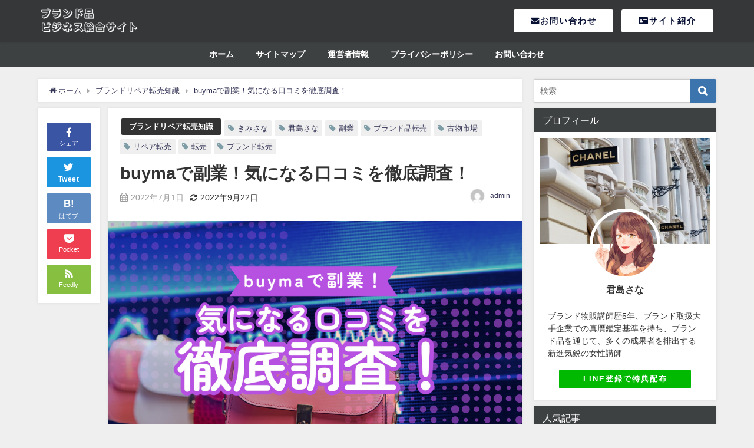

--- FILE ---
content_type: text/html; charset=UTF-8
request_url: http://brandallbiz.com/buyma%E3%81%A7%E5%89%AF%E6%A5%AD%EF%BC%81%E6%B0%97%E3%81%AB%E3%81%AA%E3%82%8B%E5%8F%A3%E3%82%B3%E3%83%9F%E3%82%92%E5%BE%B9%E5%BA%95%E8%AA%BF%E6%9F%BB%EF%BC%81/
body_size: 25016
content:
<!DOCTYPE html>
<html lang="ja">
<head>
<script async src="https://pagead2.googlesyndication.com/pagead/js/adsbygoogle.js?client=ca-pub-9215896521091764"
     crossorigin="anonymous"></script>
<meta name="facebook-domain-verification" content="aokcv03timcgl38ud7nr2lylkqkzmu" />	
<meta charset="utf-8">
<meta http-equiv="X-UA-Compatible" content="IE=edge">
<meta name="viewport" content="width=device-width, initial-scale=1" />
<title>buymaで副業！気になる口コミを徹底調査！</title>
<meta name="description" content="こんにちは！きみさなです！ buymaではパーソナルショッパーと呼ばれる出品者たちが海外から商品を仕入れて出品・販売をしています。購入者からすると良いショッパーから商品を購入したいので、参考にbuym">
<meta name="thumbnail" content="http://brandallbiz.com/wp-content/uploads/2022/07/口コミ徹底調査-150x150.jpg" /><meta name="robots" content="archive, follow, index">
<!-- Diver OGP -->
<meta property="og:locale" content="ja_JP" />
<meta property="og:title" content="buymaで副業！気になる口コミを徹底調査！" />
<meta property="og:description" content="こんにちは！きみさなです！ buymaではパーソナルショッパーと呼ばれる出品者たちが海外から商品を仕入れて出品・販売をしています。購入者からすると良いショッパーから商品を購入したいので、参考にbuym" />
<meta property="og:type" content="article" />
<meta property="og:url" content="http://brandallbiz.com/buyma%e3%81%a7%e5%89%af%e6%a5%ad%ef%bc%81%e6%b0%97%e3%81%ab%e3%81%aa%e3%82%8b%e5%8f%a3%e3%82%b3%e3%83%9f%e3%82%92%e5%be%b9%e5%ba%95%e8%aa%bf%e6%9f%bb%ef%bc%81/" />
<meta property="og:image" content="http://brandallbiz.com/wp-content/uploads/2022/07/口コミ徹底調査.jpg" />
<meta property="og:site_name" content="ブランド品ビジネス総合サイト" />
<meta name="twitter:site" content="branallbiz" />
<meta name="twitter:card" content="summary_large_image" />
<meta name="twitter:title" content="buymaで副業！気になる口コミを徹底調査！" />
<meta name="twitter:url" content="http://brandallbiz.com/buyma%e3%81%a7%e5%89%af%e6%a5%ad%ef%bc%81%e6%b0%97%e3%81%ab%e3%81%aa%e3%82%8b%e5%8f%a3%e3%82%b3%e3%83%9f%e3%82%92%e5%be%b9%e5%ba%95%e8%aa%bf%e6%9f%bb%ef%bc%81/" />
<meta name="twitter:description" content="こんにちは！きみさなです！ buymaではパーソナルショッパーと呼ばれる出品者たちが海外から商品を仕入れて出品・販売をしています。購入者からすると良いショッパーから商品を購入したいので、参考にbuym" />
<meta name="twitter:image" content="http://brandallbiz.com/wp-content/uploads/2022/07/口コミ徹底調査.jpg" />
<!-- / Diver OGP -->
<link rel="canonical" href="http://brandallbiz.com/buyma%e3%81%a7%e5%89%af%e6%a5%ad%ef%bc%81%e6%b0%97%e3%81%ab%e3%81%aa%e3%82%8b%e5%8f%a3%e3%82%b3%e3%83%9f%e3%82%92%e5%be%b9%e5%ba%95%e8%aa%bf%e6%9f%bb%ef%bc%81/">
<link rel="shortcut icon" href="http://brandallbiz.com/wp-content/uploads/2021/08/Brand-of-Prose32_32.png">
<!--[if IE]>
		<link rel="shortcut icon" href="http://brandallbiz.com/wp-content/uploads/2021/08/Brand-of-Prose16_16.png">
<![endif]-->
<link rel="apple-touch-icon" href="http://brandallbiz.com/wp-content/uploads/2021/08/Brand-of-Prose144_144.png" />
<meta name='robots' content='max-image-preview:large' />
<link rel='dns-prefetch' href='//cdnjs.cloudflare.com' />
<link rel="alternate" type="application/rss+xml" title="ブランド品ビジネス総合サイト &raquo; フィード" href="http://brandallbiz.com/feed/" />
<link rel="alternate" type="application/rss+xml" title="ブランド品ビジネス総合サイト &raquo; コメントフィード" href="http://brandallbiz.com/comments/feed/" />
<link rel="alternate" type="application/rss+xml" title="ブランド品ビジネス総合サイト &raquo; buymaで副業！気になる口コミを徹底調査！ のコメントのフィード" href="http://brandallbiz.com/buyma%e3%81%a7%e5%89%af%e6%a5%ad%ef%bc%81%e6%b0%97%e3%81%ab%e3%81%aa%e3%82%8b%e5%8f%a3%e3%82%b3%e3%83%9f%e3%82%92%e5%be%b9%e5%ba%95%e8%aa%bf%e6%9f%bb%ef%bc%81/feed/" />
<link rel="alternate" title="oEmbed (JSON)" type="application/json+oembed" href="http://brandallbiz.com/wp-json/oembed/1.0/embed?url=http%3A%2F%2Fbrandallbiz.com%2Fbuyma%25e3%2581%25a7%25e5%2589%25af%25e6%25a5%25ad%25ef%25bc%2581%25e6%25b0%2597%25e3%2581%25ab%25e3%2581%25aa%25e3%2582%258b%25e5%258f%25a3%25e3%2582%25b3%25e3%2583%259f%25e3%2582%2592%25e5%25be%25b9%25e5%25ba%2595%25e8%25aa%25bf%25e6%259f%25bb%25ef%25bc%2581%2F" />
<link rel="alternate" title="oEmbed (XML)" type="text/xml+oembed" href="http://brandallbiz.com/wp-json/oembed/1.0/embed?url=http%3A%2F%2Fbrandallbiz.com%2Fbuyma%25e3%2581%25a7%25e5%2589%25af%25e6%25a5%25ad%25ef%25bc%2581%25e6%25b0%2597%25e3%2581%25ab%25e3%2581%25aa%25e3%2582%258b%25e5%258f%25a3%25e3%2582%25b3%25e3%2583%259f%25e3%2582%2592%25e5%25be%25b9%25e5%25ba%2595%25e8%25aa%25bf%25e6%259f%25bb%25ef%25bc%2581%2F&#038;format=xml" />
<style id='wp-img-auto-sizes-contain-inline-css' type='text/css'>
img:is([sizes=auto i],[sizes^="auto," i]){contain-intrinsic-size:3000px 1500px}
/*# sourceURL=wp-img-auto-sizes-contain-inline-css */
</style>
<style id='wp-block-library-inline-css' type='text/css'>
:root{--wp-block-synced-color:#7a00df;--wp-block-synced-color--rgb:122,0,223;--wp-bound-block-color:var(--wp-block-synced-color);--wp-editor-canvas-background:#ddd;--wp-admin-theme-color:#007cba;--wp-admin-theme-color--rgb:0,124,186;--wp-admin-theme-color-darker-10:#006ba1;--wp-admin-theme-color-darker-10--rgb:0,107,160.5;--wp-admin-theme-color-darker-20:#005a87;--wp-admin-theme-color-darker-20--rgb:0,90,135;--wp-admin-border-width-focus:2px}@media (min-resolution:192dpi){:root{--wp-admin-border-width-focus:1.5px}}.wp-element-button{cursor:pointer}:root .has-very-light-gray-background-color{background-color:#eee}:root .has-very-dark-gray-background-color{background-color:#313131}:root .has-very-light-gray-color{color:#eee}:root .has-very-dark-gray-color{color:#313131}:root .has-vivid-green-cyan-to-vivid-cyan-blue-gradient-background{background:linear-gradient(135deg,#00d084,#0693e3)}:root .has-purple-crush-gradient-background{background:linear-gradient(135deg,#34e2e4,#4721fb 50%,#ab1dfe)}:root .has-hazy-dawn-gradient-background{background:linear-gradient(135deg,#faaca8,#dad0ec)}:root .has-subdued-olive-gradient-background{background:linear-gradient(135deg,#fafae1,#67a671)}:root .has-atomic-cream-gradient-background{background:linear-gradient(135deg,#fdd79a,#004a59)}:root .has-nightshade-gradient-background{background:linear-gradient(135deg,#330968,#31cdcf)}:root .has-midnight-gradient-background{background:linear-gradient(135deg,#020381,#2874fc)}:root{--wp--preset--font-size--normal:16px;--wp--preset--font-size--huge:42px}.has-regular-font-size{font-size:1em}.has-larger-font-size{font-size:2.625em}.has-normal-font-size{font-size:var(--wp--preset--font-size--normal)}.has-huge-font-size{font-size:var(--wp--preset--font-size--huge)}.has-text-align-center{text-align:center}.has-text-align-left{text-align:left}.has-text-align-right{text-align:right}.has-fit-text{white-space:nowrap!important}#end-resizable-editor-section{display:none}.aligncenter{clear:both}.items-justified-left{justify-content:flex-start}.items-justified-center{justify-content:center}.items-justified-right{justify-content:flex-end}.items-justified-space-between{justify-content:space-between}.screen-reader-text{border:0;clip-path:inset(50%);height:1px;margin:-1px;overflow:hidden;padding:0;position:absolute;width:1px;word-wrap:normal!important}.screen-reader-text:focus{background-color:#ddd;clip-path:none;color:#444;display:block;font-size:1em;height:auto;left:5px;line-height:normal;padding:15px 23px 14px;text-decoration:none;top:5px;width:auto;z-index:100000}html :where(.has-border-color){border-style:solid}html :where([style*=border-top-color]){border-top-style:solid}html :where([style*=border-right-color]){border-right-style:solid}html :where([style*=border-bottom-color]){border-bottom-style:solid}html :where([style*=border-left-color]){border-left-style:solid}html :where([style*=border-width]){border-style:solid}html :where([style*=border-top-width]){border-top-style:solid}html :where([style*=border-right-width]){border-right-style:solid}html :where([style*=border-bottom-width]){border-bottom-style:solid}html :where([style*=border-left-width]){border-left-style:solid}html :where(img[class*=wp-image-]){height:auto;max-width:100%}:where(figure){margin:0 0 1em}html :where(.is-position-sticky){--wp-admin--admin-bar--position-offset:var(--wp-admin--admin-bar--height,0px)}@media screen and (max-width:600px){html :where(.is-position-sticky){--wp-admin--admin-bar--position-offset:0px}}

/*# sourceURL=wp-block-library-inline-css */
</style><style id='wp-block-paragraph-inline-css' type='text/css'>
.is-small-text{font-size:.875em}.is-regular-text{font-size:1em}.is-large-text{font-size:2.25em}.is-larger-text{font-size:3em}.has-drop-cap:not(:focus):first-letter{float:left;font-size:8.4em;font-style:normal;font-weight:100;line-height:.68;margin:.05em .1em 0 0;text-transform:uppercase}body.rtl .has-drop-cap:not(:focus):first-letter{float:none;margin-left:.1em}p.has-drop-cap.has-background{overflow:hidden}:root :where(p.has-background){padding:1.25em 2.375em}:where(p.has-text-color:not(.has-link-color)) a{color:inherit}p.has-text-align-left[style*="writing-mode:vertical-lr"],p.has-text-align-right[style*="writing-mode:vertical-rl"]{rotate:180deg}
/*# sourceURL=http://brandallbiz.com/wp-includes/blocks/paragraph/style.min.css */
</style>
<style id='global-styles-inline-css' type='text/css'>
:root{--wp--preset--aspect-ratio--square: 1;--wp--preset--aspect-ratio--4-3: 4/3;--wp--preset--aspect-ratio--3-4: 3/4;--wp--preset--aspect-ratio--3-2: 3/2;--wp--preset--aspect-ratio--2-3: 2/3;--wp--preset--aspect-ratio--16-9: 16/9;--wp--preset--aspect-ratio--9-16: 9/16;--wp--preset--color--black: #000;--wp--preset--color--cyan-bluish-gray: #abb8c3;--wp--preset--color--white: #fff;--wp--preset--color--pale-pink: #f78da7;--wp--preset--color--vivid-red: #cf2e2e;--wp--preset--color--luminous-vivid-orange: #ff6900;--wp--preset--color--luminous-vivid-amber: #fcb900;--wp--preset--color--light-green-cyan: #7bdcb5;--wp--preset--color--vivid-green-cyan: #00d084;--wp--preset--color--pale-cyan-blue: #8ed1fc;--wp--preset--color--vivid-cyan-blue: #0693e3;--wp--preset--color--vivid-purple: #9b51e0;--wp--preset--color--light-blue: #70b8f1;--wp--preset--color--light-red: #ff8178;--wp--preset--color--light-green: #2ac113;--wp--preset--color--light-yellow: #ffe822;--wp--preset--color--light-orange: #ffa30d;--wp--preset--color--blue: #00f;--wp--preset--color--red: #f00;--wp--preset--color--purple: #674970;--wp--preset--color--gray: #ccc;--wp--preset--gradient--vivid-cyan-blue-to-vivid-purple: linear-gradient(135deg,rgb(6,147,227) 0%,rgb(155,81,224) 100%);--wp--preset--gradient--light-green-cyan-to-vivid-green-cyan: linear-gradient(135deg,rgb(122,220,180) 0%,rgb(0,208,130) 100%);--wp--preset--gradient--luminous-vivid-amber-to-luminous-vivid-orange: linear-gradient(135deg,rgb(252,185,0) 0%,rgb(255,105,0) 100%);--wp--preset--gradient--luminous-vivid-orange-to-vivid-red: linear-gradient(135deg,rgb(255,105,0) 0%,rgb(207,46,46) 100%);--wp--preset--gradient--very-light-gray-to-cyan-bluish-gray: linear-gradient(135deg,rgb(238,238,238) 0%,rgb(169,184,195) 100%);--wp--preset--gradient--cool-to-warm-spectrum: linear-gradient(135deg,rgb(74,234,220) 0%,rgb(151,120,209) 20%,rgb(207,42,186) 40%,rgb(238,44,130) 60%,rgb(251,105,98) 80%,rgb(254,248,76) 100%);--wp--preset--gradient--blush-light-purple: linear-gradient(135deg,rgb(255,206,236) 0%,rgb(152,150,240) 100%);--wp--preset--gradient--blush-bordeaux: linear-gradient(135deg,rgb(254,205,165) 0%,rgb(254,45,45) 50%,rgb(107,0,62) 100%);--wp--preset--gradient--luminous-dusk: linear-gradient(135deg,rgb(255,203,112) 0%,rgb(199,81,192) 50%,rgb(65,88,208) 100%);--wp--preset--gradient--pale-ocean: linear-gradient(135deg,rgb(255,245,203) 0%,rgb(182,227,212) 50%,rgb(51,167,181) 100%);--wp--preset--gradient--electric-grass: linear-gradient(135deg,rgb(202,248,128) 0%,rgb(113,206,126) 100%);--wp--preset--gradient--midnight: linear-gradient(135deg,rgb(2,3,129) 0%,rgb(40,116,252) 100%);--wp--preset--font-size--small: 13px;--wp--preset--font-size--medium: 20px;--wp--preset--font-size--large: 36px;--wp--preset--font-size--x-large: 42px;--wp--preset--spacing--20: 0.44rem;--wp--preset--spacing--30: 0.67rem;--wp--preset--spacing--40: 1rem;--wp--preset--spacing--50: 1.5rem;--wp--preset--spacing--60: 2.25rem;--wp--preset--spacing--70: 3.38rem;--wp--preset--spacing--80: 5.06rem;--wp--preset--shadow--natural: 6px 6px 9px rgba(0, 0, 0, 0.2);--wp--preset--shadow--deep: 12px 12px 50px rgba(0, 0, 0, 0.4);--wp--preset--shadow--sharp: 6px 6px 0px rgba(0, 0, 0, 0.2);--wp--preset--shadow--outlined: 6px 6px 0px -3px rgb(255, 255, 255), 6px 6px rgb(0, 0, 0);--wp--preset--shadow--crisp: 6px 6px 0px rgb(0, 0, 0);}:where(.is-layout-flex){gap: 0.5em;}:where(.is-layout-grid){gap: 0.5em;}body .is-layout-flex{display: flex;}.is-layout-flex{flex-wrap: wrap;align-items: center;}.is-layout-flex > :is(*, div){margin: 0;}body .is-layout-grid{display: grid;}.is-layout-grid > :is(*, div){margin: 0;}:where(.wp-block-columns.is-layout-flex){gap: 2em;}:where(.wp-block-columns.is-layout-grid){gap: 2em;}:where(.wp-block-post-template.is-layout-flex){gap: 1.25em;}:where(.wp-block-post-template.is-layout-grid){gap: 1.25em;}.has-black-color{color: var(--wp--preset--color--black) !important;}.has-cyan-bluish-gray-color{color: var(--wp--preset--color--cyan-bluish-gray) !important;}.has-white-color{color: var(--wp--preset--color--white) !important;}.has-pale-pink-color{color: var(--wp--preset--color--pale-pink) !important;}.has-vivid-red-color{color: var(--wp--preset--color--vivid-red) !important;}.has-luminous-vivid-orange-color{color: var(--wp--preset--color--luminous-vivid-orange) !important;}.has-luminous-vivid-amber-color{color: var(--wp--preset--color--luminous-vivid-amber) !important;}.has-light-green-cyan-color{color: var(--wp--preset--color--light-green-cyan) !important;}.has-vivid-green-cyan-color{color: var(--wp--preset--color--vivid-green-cyan) !important;}.has-pale-cyan-blue-color{color: var(--wp--preset--color--pale-cyan-blue) !important;}.has-vivid-cyan-blue-color{color: var(--wp--preset--color--vivid-cyan-blue) !important;}.has-vivid-purple-color{color: var(--wp--preset--color--vivid-purple) !important;}.has-black-background-color{background-color: var(--wp--preset--color--black) !important;}.has-cyan-bluish-gray-background-color{background-color: var(--wp--preset--color--cyan-bluish-gray) !important;}.has-white-background-color{background-color: var(--wp--preset--color--white) !important;}.has-pale-pink-background-color{background-color: var(--wp--preset--color--pale-pink) !important;}.has-vivid-red-background-color{background-color: var(--wp--preset--color--vivid-red) !important;}.has-luminous-vivid-orange-background-color{background-color: var(--wp--preset--color--luminous-vivid-orange) !important;}.has-luminous-vivid-amber-background-color{background-color: var(--wp--preset--color--luminous-vivid-amber) !important;}.has-light-green-cyan-background-color{background-color: var(--wp--preset--color--light-green-cyan) !important;}.has-vivid-green-cyan-background-color{background-color: var(--wp--preset--color--vivid-green-cyan) !important;}.has-pale-cyan-blue-background-color{background-color: var(--wp--preset--color--pale-cyan-blue) !important;}.has-vivid-cyan-blue-background-color{background-color: var(--wp--preset--color--vivid-cyan-blue) !important;}.has-vivid-purple-background-color{background-color: var(--wp--preset--color--vivid-purple) !important;}.has-black-border-color{border-color: var(--wp--preset--color--black) !important;}.has-cyan-bluish-gray-border-color{border-color: var(--wp--preset--color--cyan-bluish-gray) !important;}.has-white-border-color{border-color: var(--wp--preset--color--white) !important;}.has-pale-pink-border-color{border-color: var(--wp--preset--color--pale-pink) !important;}.has-vivid-red-border-color{border-color: var(--wp--preset--color--vivid-red) !important;}.has-luminous-vivid-orange-border-color{border-color: var(--wp--preset--color--luminous-vivid-orange) !important;}.has-luminous-vivid-amber-border-color{border-color: var(--wp--preset--color--luminous-vivid-amber) !important;}.has-light-green-cyan-border-color{border-color: var(--wp--preset--color--light-green-cyan) !important;}.has-vivid-green-cyan-border-color{border-color: var(--wp--preset--color--vivid-green-cyan) !important;}.has-pale-cyan-blue-border-color{border-color: var(--wp--preset--color--pale-cyan-blue) !important;}.has-vivid-cyan-blue-border-color{border-color: var(--wp--preset--color--vivid-cyan-blue) !important;}.has-vivid-purple-border-color{border-color: var(--wp--preset--color--vivid-purple) !important;}.has-vivid-cyan-blue-to-vivid-purple-gradient-background{background: var(--wp--preset--gradient--vivid-cyan-blue-to-vivid-purple) !important;}.has-light-green-cyan-to-vivid-green-cyan-gradient-background{background: var(--wp--preset--gradient--light-green-cyan-to-vivid-green-cyan) !important;}.has-luminous-vivid-amber-to-luminous-vivid-orange-gradient-background{background: var(--wp--preset--gradient--luminous-vivid-amber-to-luminous-vivid-orange) !important;}.has-luminous-vivid-orange-to-vivid-red-gradient-background{background: var(--wp--preset--gradient--luminous-vivid-orange-to-vivid-red) !important;}.has-very-light-gray-to-cyan-bluish-gray-gradient-background{background: var(--wp--preset--gradient--very-light-gray-to-cyan-bluish-gray) !important;}.has-cool-to-warm-spectrum-gradient-background{background: var(--wp--preset--gradient--cool-to-warm-spectrum) !important;}.has-blush-light-purple-gradient-background{background: var(--wp--preset--gradient--blush-light-purple) !important;}.has-blush-bordeaux-gradient-background{background: var(--wp--preset--gradient--blush-bordeaux) !important;}.has-luminous-dusk-gradient-background{background: var(--wp--preset--gradient--luminous-dusk) !important;}.has-pale-ocean-gradient-background{background: var(--wp--preset--gradient--pale-ocean) !important;}.has-electric-grass-gradient-background{background: var(--wp--preset--gradient--electric-grass) !important;}.has-midnight-gradient-background{background: var(--wp--preset--gradient--midnight) !important;}.has-small-font-size{font-size: var(--wp--preset--font-size--small) !important;}.has-medium-font-size{font-size: var(--wp--preset--font-size--medium) !important;}.has-large-font-size{font-size: var(--wp--preset--font-size--large) !important;}.has-x-large-font-size{font-size: var(--wp--preset--font-size--x-large) !important;}
/*# sourceURL=global-styles-inline-css */
</style>

<style id='classic-theme-styles-inline-css' type='text/css'>
/*! This file is auto-generated */
.wp-block-button__link{color:#fff;background-color:#32373c;border-radius:9999px;box-shadow:none;text-decoration:none;padding:calc(.667em + 2px) calc(1.333em + 2px);font-size:1.125em}.wp-block-file__button{background:#32373c;color:#fff;text-decoration:none}
/*# sourceURL=/wp-includes/css/classic-themes.min.css */
</style>
<link rel='stylesheet'  href='http://brandallbiz.com/wp-content/plugins/contact-form-7/includes/css/styles.css?ver=5.7.7&#038;theme=4.7.5'  media='all'>
<link rel='stylesheet'  href='http://brandallbiz.com/wp-content/plugins/wordpress-popular-posts/assets/css/wpp.css?ver=6.1.3&#038;theme=4.7.5'  media='all'>
<link rel='stylesheet'  href='http://brandallbiz.com/wp-content/themes/diver/style.min.css?ver=6.9&#038;theme=4.7.5'  media='all'>
<link rel='stylesheet'  href='http://brandallbiz.com/wp-content/themes/diver/style.css?theme=4.7.5'  media='all'>
<link rel='stylesheet'  href='http://brandallbiz.com/wp-content/themes/diver/lib/functions/editor/gutenberg/blocks.min.css?ver=6.9&#038;theme=4.7.5'  media='all'>
<link rel='stylesheet'  href='https://cdnjs.cloudflare.com/ajax/libs/Swiper/4.5.0/css/swiper.min.css'  media='all'>
<script type="text/javascript"src="http://brandallbiz.com/wp-includes/js/jquery/jquery.min.js?ver=3.7.1&amp;theme=4.7.5" id="jquery-core-js"></script>
<script type="text/javascript"src="http://brandallbiz.com/wp-includes/js/jquery/jquery-migrate.min.js?ver=3.4.1&amp;theme=4.7.5" id="jquery-migrate-js"></script>
<script type="application/json" id="wpp-json">
/* <![CDATA[ */
{"sampling_active":0,"sampling_rate":100,"ajax_url":"http:\/\/brandallbiz.com\/wp-json\/wordpress-popular-posts\/v1\/popular-posts","api_url":"http:\/\/brandallbiz.com\/wp-json\/wordpress-popular-posts","ID":402,"token":"7bc27c2be6","lang":0,"debug":0}
//# sourceURL=wpp-json
/* ]]> */
</script>
<script type="text/javascript"src="http://brandallbiz.com/wp-content/plugins/wordpress-popular-posts/assets/js/wpp.min.js?ver=6.1.3&amp;theme=4.7.5" id="wpp-js-js"></script>
<link rel="https://api.w.org/" href="http://brandallbiz.com/wp-json/" /><link rel="alternate" title="JSON" type="application/json" href="http://brandallbiz.com/wp-json/wp/v2/posts/402" /><link rel="EditURI" type="application/rsd+xml" title="RSD" href="http://brandallbiz.com/xmlrpc.php?rsd" />
<meta name="generator" content="WordPress 6.9" />
<link rel='shortlink' href='http://brandallbiz.com/?p=402' />
            <style id="wpp-loading-animation-styles">@-webkit-keyframes bgslide{from{background-position-x:0}to{background-position-x:-200%}}@keyframes bgslide{from{background-position-x:0}to{background-position-x:-200%}}.wpp-widget-placeholder,.wpp-widget-block-placeholder{margin:0 auto;width:60px;height:3px;background:#dd3737;background:linear-gradient(90deg,#dd3737 0%,#571313 10%,#dd3737 100%);background-size:200% auto;border-radius:3px;-webkit-animation:bgslide 1s infinite linear;animation:bgslide 1s infinite linear}</style>
            <script type="application/ld+json">{
              "@context" : "http://schema.org",
              "@type" : "Article",
              "mainEntityOfPage":{ 
                    "@type":"WebPage", 
                    "@id":"http://brandallbiz.com/buyma%e3%81%a7%e5%89%af%e6%a5%ad%ef%bc%81%e6%b0%97%e3%81%ab%e3%81%aa%e3%82%8b%e5%8f%a3%e3%82%b3%e3%83%9f%e3%82%92%e5%be%b9%e5%ba%95%e8%aa%bf%e6%9f%bb%ef%bc%81/" 
                  }, 
              "headline" : "buymaで副業！気になる口コミを徹底調査！",
              "author" : {
                   "@type" : "Person",
                   "name" : "admin"
                   },
              "datePublished" : "2022-07-01T23:11:00+0900",
              "dateModified" : "2022-09-22T01:52:51+0900",
              "image" : {
                   "@type" : "ImageObject",
                   "url" : "http://brandallbiz.com/wp-content/uploads/2022/07/口コミ徹底調査.jpg",
                   "width" : "1200",
                   "height" : "675"
                   },
              "articleSection" : "ブランドリペア転売知識",
              "url" : "http://brandallbiz.com/buyma%e3%81%a7%e5%89%af%e6%a5%ad%ef%bc%81%e6%b0%97%e3%81%ab%e3%81%aa%e3%82%8b%e5%8f%a3%e3%82%b3%e3%83%9f%e3%82%92%e5%be%b9%e5%ba%95%e8%aa%bf%e6%9f%bb%ef%bc%81/",
              "publisher" : {
                   "@type" : "Organization",
                   "name" : "ブランド品ビジネス総合サイト",
                "logo" : {
                     "@type" : "ImageObject",
                     "url" : "http://brandallbiz.com/wp-content/uploads/2021/08/名称未設定のコピー-3.png"}
                },
                "description" : "こんにちは！きみさなです！ buymaではパーソナルショッパーと呼ばれる出品者たちが海外から商品を仕入れて出品・販売をしています。購入者からすると良いショッパーから商品を購入したいので、参考にbuym"}</script><style>body{background-image:url()}</style><style>#onlynav ul ul,#nav_fixed #nav ul ul,.header-logo #nav ul ul{visibility:hidden;opacity:0;transition:.2s ease-in-out;transform:translateY(10px)}#onlynav ul ul ul,#nav_fixed #nav ul ul ul,.header-logo #nav ul ul ul{transform:translateX(-20px) translateY(0)}#onlynav ul li:hover>ul,#nav_fixed #nav ul li:hover>ul,.header-logo #nav ul li:hover>ul{visibility:visible;opacity:1;transform:translateY(0)}#onlynav ul ul li:hover>ul,#nav_fixed #nav ul ul li:hover>ul,.header-logo #nav ul ul li:hover>ul{transform:translateX(0) translateY(0)}</style><style>body{background-color:#efefef;color:#333}a{color:#335}a:hover{color:#6495ED}.content{color:#000}.content a{color:#6f97bc}.content a:hover{color:#6495ED}.header-wrap,#header ul.sub-menu,#header ul.children,#scrollnav,.description_sp{background:#353738;color:#fff}.header-wrap a,#scrollnav a,div.logo_title{color:#335}.header-wrap a:hover,div.logo_title:hover{color:#6495ED}.drawer-nav-btn span{background-color:#335}.drawer-nav-btn:before,.drawer-nav-btn:after{border-color:#335}#scrollnav ul li a{background:rgba(255,255,255,.8);color:#232323}.header_small_menu{background:#5d8ac1;color:#fff}.header_small_menu a{color:#fff}.header_small_menu a:hover{color:#6495ED}#nav_fixed.fixed,#nav_fixed #nav ul ul{background:#2b2c2d;color:#fff}#nav_fixed.fixed a,#nav_fixed .logo_title{color:#fff}#nav_fixed.fixed a:hover{color:#6495ED}#nav_fixed .drawer-nav-btn:before,#nav_fixed .drawer-nav-btn:after{border-color:#fff}#nav_fixed .drawer-nav-btn span{background-color:#fff}#onlynav{background:#3e4142;color:#fff}#onlynav ul li a{color:#fff}#onlynav ul ul.sub-menu{background:#3e4142}#onlynav div>ul>li>a:before{border-color:#fff}#onlynav ul>li:hover>a:hover,#onlynav ul>li:hover>a,#onlynav ul>li:hover li:hover>a,#onlynav ul li:hover ul li ul li:hover>a{background:#5d8ac1;color:#fff}#onlynav ul li ul li ul:before{border-left-color:#fff}#onlynav ul li:last-child ul li ul:before{border-right-color:#fff}#bigfooter{background:#505050;color:#fff}#bigfooter a{color:#fff}#bigfooter a:hover{color:#6495ED}#footer{background:#505050;color:#fff}#footer a{color:#fff}#footer a:hover{color:#fff}#sidebar .widget{background:#fff;color:#333}#sidebar .widget a{color:#335}#sidebar .widget a:hover{color:#6495ED}.post-box-contents,#main-wrap #pickup_posts_container img,.hentry,#single-main .post-sub,.navigation,.single_thumbnail,.in_loop,#breadcrumb,.pickup-cat-list,.maintop-widget,.mainbottom-widget,#share_plz,.sticky-post-box,.catpage_content_wrap,.cat-post-main{background:#fff}.post-box{border-color:#eee}.drawer_content_title,.searchbox_content_title{background:#eee;color:#333}.drawer-nav,#header_search{background:#fff}.drawer-nav,.drawer-nav a,#header_search,#header_search a{color:#000}#footer_sticky_menu{background:rgba(255,255,255,.8)}.footermenu_col{background:rgba(255,255,255,.8);color:#333}a.page-numbers{background:#afafaf;color:#fff}.pagination .current{background:#607d8b;color:#fff}</style><style>@media screen and (min-width:1201px){#main-wrap,.header-wrap .header-logo,.header_small_content,.bigfooter_wrap,.footer_content,.container_top_widget,.container_bottom_widget{width:90%}}@media screen and (max-width:1200px){#main-wrap,.header-wrap .header-logo,.header_small_content,.bigfooter_wrap,.footer_content,.container_top_widget,.container_bottom_widget{width:96%}}@media screen and (max-width:768px){#main-wrap,.header-wrap .header-logo,.header_small_content,.bigfooter_wrap,.footer_content,.container_top_widget,.container_bottom_widget{width:100%}}@media screen and (min-width:960px){#sidebar{width:310px}}</style><style>@media screen and (min-width:1201px){#main-wrap{width:90%}}@media screen and (max-width:1200px){#main-wrap{width:96%}}</style>
<script src="https://www.youtube.com/iframe_api"></script>

<link rel='stylesheet'  href='https://maxcdn.bootstrapcdn.com/font-awesome/4.7.0/css/font-awesome.min.css'  media='all'>
<link rel='stylesheet'  href='https://cdnjs.cloudflare.com/ajax/libs/lity/2.3.1/lity.min.css'  media='all'>
<link rel='stylesheet'  href='http://brandallbiz.com/wp-content/themes/diver/lib/assets/prism/prism.css?theme=4.7.5'  media='all'>
</head>
<body itemscope="itemscope" itemtype="http://schema.org/WebPage" class="wp-singular post-template-default single single-post postid-402 single-format-standard wp-embed-responsive wp-theme-diver">

<div id="container">
<!-- header -->
	<!-- lpページでは表示しない -->
	<div id="header" class="clearfix">
					<header class="header-wrap" role="banner" itemscope="itemscope" itemtype="http://schema.org/WPHeader">
		
			<div class="header-logo clearfix">
				

				<!-- /Navigation -->
				<div id="logo">
										<a href="http://brandallbiz.com/">
													<img src="http://brandallbiz.com/wp-content/uploads/2021/08/名称未設定のコピー-3.png" alt="ブランド品ビジネス総合サイト">
											</a>
				</div>
				<div id="custom_html-5" class="widget_text nav_inleft widget_custom_html"><div class="textwidget custom-html-widget"><div class="button" style="display:inline-block">
<a href="https://brandallbiz.com/contact" style="color:#070f33;background:#fff;"><i class="fa fa-envelope" aria-hidden="true"></i>お問い合わせ</a>
</div>
<div class="button" style="display:inline-block">
<a href="https://brandallbiz.com/sitemap/" style="color:#070f33;background:#fff;"><i class="fa fa-id-card" aria-hidden="true"></i>サイト紹介</a>
</div></div></div>			</div>
		</header>
		<nav id="scrollnav" class="inline-nospace" role="navigation" itemscope="itemscope" itemtype="http://scheme.org/SiteNavigationElement">
			<div class="menu-%e3%83%a2%e3%83%90%e3%82%a4%e3%83%ab%e3%83%98%e3%83%83%e3%83%80%e3%83%bc%e3%83%a1%e3%83%8b%e3%83%a5%e3%83%bc-container"><ul id="scroll-menu"><li id="menu-item-81" class="menu-item menu-item-type-custom menu-item-object-custom menu-item-home menu-item-81"><a href="https://brandallbiz.com/">ホーム</a></li>
<li id="menu-item-78" class="menu-item menu-item-type-post_type menu-item-object-page menu-item-78"><a href="http://brandallbiz.com/sitemap/">サイトマップ</a></li>
<li id="menu-item-79" class="menu-item menu-item-type-post_type menu-item-object-page menu-item-79"><a href="http://brandallbiz.com/profile/">運営者情報</a></li>
<li id="menu-item-77" class="menu-item menu-item-type-post_type menu-item-object-page menu-item-77"><a href="http://brandallbiz.com/privacypolicy/">プライバシーポリシー</a></li>
<li id="menu-item-80" class="menu-item menu-item-type-post_type menu-item-object-page menu-item-80"><a href="http://brandallbiz.com/contact/">お問い合わせ</a></li>
</ul></div>		</nav>
		
		<div id="nav_fixed">
		<div class="header-logo clearfix">
			<!-- Navigation -->
			

			<!-- /Navigation -->
			<div class="logo clearfix">
				<a href="http://brandallbiz.com/">
											<img src="http://brandallbiz.com/wp-content/uploads/2021/08/名称未設定のコピー-3.png" alt="ブランド品ビジネス総合サイト">
									</a>
			</div>
					<nav id="nav" role="navigation" itemscope="itemscope" itemtype="http://scheme.org/SiteNavigationElement">
				<div class="menu-%e3%83%98%e3%83%83%e3%83%80%e3%83%bc%e3%83%a1%e3%83%8b%e3%83%a5%e3%83%bc-container"><ul id="fixnavul" class="menu"><li id="menu-item-61" class="menu-item menu-item-type-custom menu-item-object-custom menu-item-home menu-item-61"><a href="https://brandallbiz.com/">ホーム</a></li>
<li id="menu-item-58" class="menu-item menu-item-type-post_type menu-item-object-page menu-item-58"><a href="http://brandallbiz.com/sitemap/">サイトマップ</a></li>
<li id="menu-item-59" class="menu-item menu-item-type-post_type menu-item-object-page menu-item-59"><a href="http://brandallbiz.com/profile/">運営者情報</a></li>
<li id="menu-item-57" class="menu-item menu-item-type-post_type menu-item-object-page menu-item-57"><a href="http://brandallbiz.com/privacypolicy/">プライバシーポリシー</a></li>
<li id="menu-item-60" class="menu-item menu-item-type-post_type menu-item-object-page menu-item-60"><a href="http://brandallbiz.com/contact/">お問い合わせ</a></li>
</ul></div>			</nav>
				</div>
	</div>
							<nav id="onlynav" class="onlynav" role="navigation" itemscope="itemscope" itemtype="http://scheme.org/SiteNavigationElement">
				<div class="menu-%e3%83%98%e3%83%83%e3%83%80%e3%83%bc%e3%83%a1%e3%83%8b%e3%83%a5%e3%83%bc-container"><ul id="onlynavul" class="menu"><li class="menu-item menu-item-type-custom menu-item-object-custom menu-item-home menu-item-61"><a href="https://brandallbiz.com/">ホーム</a></li>
<li class="menu-item menu-item-type-post_type menu-item-object-page menu-item-58"><a href="http://brandallbiz.com/sitemap/">サイトマップ</a></li>
<li class="menu-item menu-item-type-post_type menu-item-object-page menu-item-59"><a href="http://brandallbiz.com/profile/">運営者情報</a></li>
<li class="menu-item menu-item-type-post_type menu-item-object-page menu-item-57"><a href="http://brandallbiz.com/privacypolicy/">プライバシーポリシー</a></li>
<li class="menu-item menu-item-type-post_type menu-item-object-page menu-item-60"><a href="http://brandallbiz.com/contact/">お問い合わせ</a></li>
</ul></div>			</nav>
					</div>
	<div class="d_sp">
		</div>
	
	<div id="main-wrap">
	<!-- main -->
	
	<main id="single-main"  style="float:left;margin-right:-330px;padding-right:330px;" role="main">
									<!-- パンくず -->
				<ul id="breadcrumb" itemscope itemtype="http://schema.org/BreadcrumbList">
<li itemprop="itemListElement" itemscope itemtype="http://schema.org/ListItem"><a href="http://brandallbiz.com/" itemprop="item"><span itemprop="name"><i class="fa fa-home" aria-hidden="true"></i> ホーム</span></a><meta itemprop="position" content="1" /></li><li itemprop="itemListElement" itemscope itemtype="http://schema.org/ListItem"><a href="http://brandallbiz.com/category/%e3%83%96%e3%83%a9%e3%83%b3%e3%83%89%e3%83%aa%e3%83%9a%e3%82%a2%e8%bb%a2%e5%a3%b2%e7%9f%a5%e8%ad%98/" itemprop="item"><span itemprop="name">ブランドリペア転売知識</span></a><meta itemprop="position" content="2" /></li><li class="breadcrumb-title" itemprop="itemListElement" itemscope itemtype="http://schema.org/ListItem"><a href="http://brandallbiz.com/buyma%e3%81%a7%e5%89%af%e6%a5%ad%ef%bc%81%e6%b0%97%e3%81%ab%e3%81%aa%e3%82%8b%e5%8f%a3%e3%82%b3%e3%83%9f%e3%82%92%e5%be%b9%e5%ba%95%e8%aa%bf%e6%9f%bb%ef%bc%81/" itemprop="item"><span itemprop="name">buymaで副業！気になる口コミを徹底調査！</span></a><meta itemprop="position" content="3" /></li></ul> 
				<div id="content_area" class="fadeIn animated">
					<div id="share_plz" style="float: left ">

	
		<div class="fb-like share_sns" data-href="http%3A%2F%2Fbrandallbiz.com%2Fbuyma%25e3%2581%25a7%25e5%2589%25af%25e6%25a5%25ad%25ef%25bc%2581%25e6%25b0%2597%25e3%2581%25ab%25e3%2581%25aa%25e3%2582%258b%25e5%258f%25a3%25e3%2582%25b3%25e3%2583%259f%25e3%2582%2592%25e5%25be%25b9%25e5%25ba%2595%25e8%25aa%25bf%25e6%259f%25bb%25ef%25bc%2581%2F" data-layout="box_count" data-action="like" data-show-faces="true" data-share="false"></div>

		<div class="share-fb share_sns">
		<a href="http://www.facebook.com/share.php?u=http%3A%2F%2Fbrandallbiz.com%2Fbuyma%25e3%2581%25a7%25e5%2589%25af%25e6%25a5%25ad%25ef%25bc%2581%25e6%25b0%2597%25e3%2581%25ab%25e3%2581%25aa%25e3%2582%258b%25e5%258f%25a3%25e3%2582%25b3%25e3%2583%259f%25e3%2582%2592%25e5%25be%25b9%25e5%25ba%2595%25e8%25aa%25bf%25e6%259f%25bb%25ef%25bc%2581%2F" onclick="window.open(this.href,'FBwindow','width=650,height=450,menubar=no,toolbar=no,scrollbars=yes');return false;" title="Facebookでシェア"><i class="fa fa-facebook" style="font-size:1.5em;padding-top: 4px;"></i><br>シェア
				</a>
		</div>
				<div class="sc-tw share_sns"><a data-url="http%3A%2F%2Fbrandallbiz.com%2Fbuyma%25e3%2581%25a7%25e5%2589%25af%25e6%25a5%25ad%25ef%25bc%2581%25e6%25b0%2597%25e3%2581%25ab%25e3%2581%25aa%25e3%2582%258b%25e5%258f%25a3%25e3%2582%25b3%25e3%2583%259f%25e3%2582%2592%25e5%25be%25b9%25e5%25ba%2595%25e8%25aa%25bf%25e6%259f%25bb%25ef%25bc%2581%2F" href="http://twitter.com/share?text=buyma%E3%81%A7%E5%89%AF%E6%A5%AD%EF%BC%81%E6%B0%97%E3%81%AB%E3%81%AA%E3%82%8B%E5%8F%A3%E3%82%B3%E3%83%9F%E3%82%92%E5%BE%B9%E5%BA%95%E8%AA%BF%E6%9F%BB%EF%BC%81&url=http%3A%2F%2Fbrandallbiz.com%2Fbuyma%25e3%2581%25a7%25e5%2589%25af%25e6%25a5%25ad%25ef%25bc%2581%25e6%25b0%2597%25e3%2581%25ab%25e3%2581%25aa%25e3%2582%258b%25e5%258f%25a3%25e3%2582%25b3%25e3%2583%259f%25e3%2582%2592%25e5%25be%25b9%25e5%25ba%2595%25e8%25aa%25bf%25e6%259f%25bb%25ef%25bc%2581%2F" data-lang="ja" data-dnt="false" target="_blank"><i class="fa fa-twitter" style="font-size:1.5em;padding-top: 4px;"></i><br>Tweet
				</a></div>

	
			<div class="share-hatebu share_sns">       
		<a href="http://b.hatena.ne.jp/add?mode=confirm&url=http%3A%2F%2Fbrandallbiz.com%2Fbuyma%25e3%2581%25a7%25e5%2589%25af%25e6%25a5%25ad%25ef%25bc%2581%25e6%25b0%2597%25e3%2581%25ab%25e3%2581%25aa%25e3%2582%258b%25e5%258f%25a3%25e3%2582%25b3%25e3%2583%259f%25e3%2582%2592%25e5%25be%25b9%25e5%25ba%2595%25e8%25aa%25bf%25e6%259f%25bb%25ef%25bc%2581%2F&title=buyma%E3%81%A7%E5%89%AF%E6%A5%AD%EF%BC%81%E6%B0%97%E3%81%AB%E3%81%AA%E3%82%8B%E5%8F%A3%E3%82%B3%E3%83%9F%E3%82%92%E5%BE%B9%E5%BA%95%E8%AA%BF%E6%9F%BB%EF%BC%81" onclick="window.open(this.href, 'HBwindow', 'width=600, height=400, menubar=no, toolbar=no, scrollbars=yes'); return false;" target="_blank"><div style="font-weight: bold;font-size: 1.5em">B!</div><span class="text">はてブ</span></a>
		</div>
	
			<div class="share-pocket share_sns">
		<a href="http://getpocket.com/edit?url=http%3A%2F%2Fbrandallbiz.com%2Fbuyma%25e3%2581%25a7%25e5%2589%25af%25e6%25a5%25ad%25ef%25bc%2581%25e6%25b0%2597%25e3%2581%25ab%25e3%2581%25aa%25e3%2582%258b%25e5%258f%25a3%25e3%2582%25b3%25e3%2583%259f%25e3%2582%2592%25e5%25be%25b9%25e5%25ba%2595%25e8%25aa%25bf%25e6%259f%25bb%25ef%25bc%2581%2F&title=buyma%E3%81%A7%E5%89%AF%E6%A5%AD%EF%BC%81%E6%B0%97%E3%81%AB%E3%81%AA%E3%82%8B%E5%8F%A3%E3%82%B3%E3%83%9F%E3%82%92%E5%BE%B9%E5%BA%95%E8%AA%BF%E6%9F%BB%EF%BC%81" onclick="window.open(this.href, 'FBwindow', 'width=550, height=350, menubar=no, toolbar=no, scrollbars=yes'); return false;"><i class="fa fa-get-pocket" style="font-weight: bold;font-size: 1.5em"></i><span class="text">Pocket</span>
					</a></div>
	
				<div class="share-feedly share_sns">
		<a href="https://feedly.com/i/subscription/feed%2Fhttp%3A%2F%2Fbrandallbiz.com%2Ffeed" target="_blank"><i class="fa fa-rss" aria-hidden="true" style="font-weight: bold;font-size: 1.5em"></i><span class="text">Feedly</span>
				</a></div>
	</div>
					<article id="post-402" class="post-402 post type-post status-publish format-standard has-post-thumbnail hentry category-2 tag-13 tag-14 tag-15 tag-17 tag-18 tag-20 tag-21 tag-22"  style="margin-left: 120px">
						<header>
							<div class="post-meta clearfix">
								<div class="cat-tag">
																			<div class="single-post-category" style="background:"><a href="http://brandallbiz.com/category/%e3%83%96%e3%83%a9%e3%83%b3%e3%83%89%e3%83%aa%e3%83%9a%e3%82%a2%e8%bb%a2%e5%a3%b2%e7%9f%a5%e8%ad%98/" rel="category tag">ブランドリペア転売知識</a></div>
																		<div class="tag"><a href="http://brandallbiz.com/tag/%e3%81%8d%e3%81%bf%e3%81%95%e3%81%aa/" rel="tag">きみさな</a></div><div class="tag"><a href="http://brandallbiz.com/tag/%e5%90%9b%e5%b3%b6%e3%81%95%e3%81%aa/" rel="tag">君島さな</a></div><div class="tag"><a href="http://brandallbiz.com/tag/%e5%89%af%e6%a5%ad/" rel="tag">副業</a></div><div class="tag"><a href="http://brandallbiz.com/tag/%e3%83%96%e3%83%a9%e3%83%b3%e3%83%89%e5%93%81%e8%bb%a2%e5%a3%b2/" rel="tag">ブランド品転売</a></div><div class="tag"><a href="http://brandallbiz.com/tag/%e5%8f%a4%e7%89%a9%e5%b8%82%e5%a0%b4/" rel="tag">古物市場</a></div><div class="tag"><a href="http://brandallbiz.com/tag/%e3%83%aa%e3%83%9a%e3%82%a2%e8%bb%a2%e5%a3%b2/" rel="tag">リペア転売</a></div><div class="tag"><a href="http://brandallbiz.com/tag/%e8%bb%a2%e5%a3%b2/" rel="tag">転売</a></div><div class="tag"><a href="http://brandallbiz.com/tag/%e3%83%96%e3%83%a9%e3%83%b3%e3%83%89%e8%bb%a2%e5%a3%b2/" rel="tag">ブランド転売</a></div>								</div>

								<h1 class="single-post-title entry-title">buymaで副業！気になる口コミを徹底調査！</h1>
								<div class="post-meta-bottom">
																	<time class="single-post-date published updated" datetime="2022-07-01"><i class="fa fa-calendar" aria-hidden="true"></i>2022年7月1日</time>
																									<time class="single-post-date modified" datetime="2022-09-22"><i class="fa fa-refresh" aria-hidden="true"></i>2022年9月22日</time>
																
								</div>
																	<ul class="post-author vcard author">
									<li class="post-author-thum"><img alt='' src='https://secure.gravatar.com/avatar/4697f30946ece2cce0172715dc97be1855d7c2d6855d322e291dfa4c17e87961?s=25&#038;d=mm&#038;r=g' srcset='https://secure.gravatar.com/avatar/4697f30946ece2cce0172715dc97be1855d7c2d6855d322e291dfa4c17e87961?s=50&#038;d=mm&#038;r=g 2x' class='avatar avatar-25 photo' height='25' width='25' decoding='async'/></li>
									<li class="post-author-name fn post-author"><a href="http://brandallbiz.com/author/admin/">admin</a>
									</li>
									</ul>
															</div>
							<figure class="single_thumbnail" style="background-image:url(http://brandallbiz.com/wp-content/uploads/2022/07/口コミ徹底調査-300x169.jpg)"><img src="http://brandallbiz.com/wp-content/uploads/2022/07/口コミ徹底調査.jpg" alt="buymaで副業！気になる口コミを徹底調査！" width="1200" height="675"></figure>

<div class="share" >
			<div class="sns big c5">
			<ul class="clearfix">
			<!--Facebookボタン-->  
			    
			<li>
			<a class="facebook" href="https://www.facebook.com/share.php?u=http%3A%2F%2Fbrandallbiz.com%2Fbuyma%25e3%2581%25a7%25e5%2589%25af%25e6%25a5%25ad%25ef%25bc%2581%25e6%25b0%2597%25e3%2581%25ab%25e3%2581%25aa%25e3%2582%258b%25e5%258f%25a3%25e3%2582%25b3%25e3%2583%259f%25e3%2582%2592%25e5%25be%25b9%25e5%25ba%2595%25e8%25aa%25bf%25e6%259f%25bb%25ef%25bc%2581%2F" onclick="window.open(this.href, 'FBwindow', 'width=650, height=450, menubar=no, toolbar=no, scrollbars=yes'); return false;"><i class="fa fa-facebook"></i><span class="sns_name">Facebook</span>
						</a>
			</li>
			
			<!--ツイートボタン-->
						<li> 
			<a class="twitter" target="blank" href="https://twitter.com/intent/tweet?url=http%3A%2F%2Fbrandallbiz.com%2Fbuyma%25e3%2581%25a7%25e5%2589%25af%25e6%25a5%25ad%25ef%25bc%2581%25e6%25b0%2597%25e3%2581%25ab%25e3%2581%25aa%25e3%2582%258b%25e5%258f%25a3%25e3%2582%25b3%25e3%2583%259f%25e3%2582%2592%25e5%25be%25b9%25e5%25ba%2595%25e8%25aa%25bf%25e6%259f%25bb%25ef%25bc%2581%2F&text=buyma%E3%81%A7%E5%89%AF%E6%A5%AD%EF%BC%81%E6%B0%97%E3%81%AB%E3%81%AA%E3%82%8B%E5%8F%A3%E3%82%B3%E3%83%9F%E3%82%92%E5%BE%B9%E5%BA%95%E8%AA%BF%E6%9F%BB%EF%BC%81&tw_p=tweetbutton"><i class="fa fa-twitter"></i><span class="sns_name">Twitter</span>
						</a>
			</li>
			
			<!--はてブボタン--> 
			     
			<li>       
			<a class="hatebu" href="https://b.hatena.ne.jp/add?mode=confirm&url=http%3A%2F%2Fbrandallbiz.com%2Fbuyma%25e3%2581%25a7%25e5%2589%25af%25e6%25a5%25ad%25ef%25bc%2581%25e6%25b0%2597%25e3%2581%25ab%25e3%2581%25aa%25e3%2582%258b%25e5%258f%25a3%25e3%2582%25b3%25e3%2583%259f%25e3%2582%2592%25e5%25be%25b9%25e5%25ba%2595%25e8%25aa%25bf%25e6%259f%25bb%25ef%25bc%2581%2F&title=buyma%E3%81%A7%E5%89%AF%E6%A5%AD%EF%BC%81%E6%B0%97%E3%81%AB%E3%81%AA%E3%82%8B%E5%8F%A3%E3%82%B3%E3%83%9F%E3%82%92%E5%BE%B9%E5%BA%95%E8%AA%BF%E6%9F%BB%EF%BC%81" onclick="window.open(this.href, 'HBwindow', 'width=600, height=400, menubar=no, toolbar=no, scrollbars=yes'); return false;" target="_blank"><span class="sns_name">はてブ</span>
						</a>
			</li>
			

			<!--LINEボタン--> 
			
			<!--ポケットボタン-->  
			       
			<li>
			<a class="pocket" href="https://getpocket.com/edit?url=http%3A%2F%2Fbrandallbiz.com%2Fbuyma%25e3%2581%25a7%25e5%2589%25af%25e6%25a5%25ad%25ef%25bc%2581%25e6%25b0%2597%25e3%2581%25ab%25e3%2581%25aa%25e3%2582%258b%25e5%258f%25a3%25e3%2582%25b3%25e3%2583%259f%25e3%2582%2592%25e5%25be%25b9%25e5%25ba%2595%25e8%25aa%25bf%25e6%259f%25bb%25ef%25bc%2581%2F&title=buyma%E3%81%A7%E5%89%AF%E6%A5%AD%EF%BC%81%E6%B0%97%E3%81%AB%E3%81%AA%E3%82%8B%E5%8F%A3%E3%82%B3%E3%83%9F%E3%82%92%E5%BE%B9%E5%BA%95%E8%AA%BF%E6%9F%BB%EF%BC%81" onclick="window.open(this.href, 'FBwindow', 'width=550, height=350, menubar=no, toolbar=no, scrollbars=yes'); return false;"><i class="fa fa-get-pocket"></i><span class="sns_name">Pocket</span>
						</a></li>
			
			<!--Feedly-->  
			  
			     
			<li>
			<a class="feedly" href="https://feedly.com/i/subscription/feed%2Fhttp%3A%2F%2Fbrandallbiz.com%2Ffeed" target="_blank"><i class="fa fa-rss" aria-hidden="true"></i><span class="sns_name">Feedly</span>
						</a></li>
						</ul>

		</div>
	</div>
						</header>
						<section class="single-post-main">
																

								<div class="content">
																
<p>こんにちは！きみさなです！</p>



<p>buymaではパーソナルショッパーと呼ばれる出品者たちが海外から商品を仕入れて出品・販売をしています。購入者からすると良いショッパーから商品を購入したいので、参考にbuyma内での評価やレビュ―、口コミをチェックして判断している人も多いと思います。</p>



<p>buymaの口コミには「良かった！また利用したい」というものから「二度と買わない」というものまで様々なものがあります。今回は主に寄せられる口コミを紹介していきたいと思います。</p>



<p>buymaで副業を始めようと考えている方は、良い口コミの多いショッパーさんを参考にしてみましょう！</p>



<h2><span style="font-weight: 400;">buyma副業【良い口コミ】</span></h2>
<p><strong>「日本では買えない商品が買える」</strong></p>
<p><strong>「丁寧な対応で安心して買い物ができた」</strong></p>
<p><strong>「他にはない商品で自慢ができる」</strong></p>
<p>良い口コミの内容を見てみると、このような内容が多いですね。</p>
<h4><span style="font-weight: 400;">日本で変えない商品が買える</span></h4>
<p><span style="font-weight: 400;">今や海外に行かなくても海外の欲しいものが手に入る時代です。自宅にいながら海外の商品を買えるのはとても便利ですよね。</span></p>
<p><span style="font-weight: 400;">日本ではまだ売ってない、海外限定モデルなどを購入出来るのも海外通販サイトの強みです。購入者の声の中には、「英語が分からないので自分では買えない」というものがあります。</span></p>
<p><span style="font-weight: 400;">buymaで店を開くためには海外から商品を仕入れるために外国人とやり取りをする訳ですから、少しの英語を理解しておくのは必要になります。ただし、翻訳アプリを活用してもやり取りは可能なので難しく考えることはありません。</span></p>
<h4><span style="font-weight: 400;">丁寧な対応で安心して買い物ができた</span></h4>
<p><span style="font-weight: 400;">buymaの口コミの中でよく目にするのは、「丁寧な対応と迅速な対応」という言葉です。</span></p>
<p><span style="font-weight: 400;">buymaは個人間の取引きですので、やはり信頼が大切になります。対応の速さやこまめな返信には心掛けたいところですね。</span></p>
<h4><span style="font-weight: 400;">他にはない商品で自慢ができる</span></h4>
<p><span style="font-weight: 400;">海外買い付けならでは国内にはない商品で差別化できるのも魅力の一つですね。</span></p>
<p><span style="font-weight: 400;">購入者は海外にしかない商品を購入したいから、海外輸入品の取り扱いの多いbuymaを利用している訳です。「他の人と被らない洋服が欲しい」「誰も持ってなさそうなバックが欲しい」、そういった商品を取り扱えるようにしていくのがショッパー側の目指すところですね。</span></p>
<h2><span style="font-weight: 400;">buyma副業【悪い口コミ】</span></h2>
<p><strong>「偽物が多い」</strong></p>
<p><strong>「商品に傷が付いていた」</strong></p>
<p><strong>「商品についているはずの付属品が無い」</strong></p>
<p><strong>「国内店舗の方が安かった」</strong></p>
<p><span style="font-weight: 400;">このような内容などが挙げられます。</span></p>
<h4><span style="font-weight: 400;">偽物が多い、商品に傷が付いていた</span></h4>
<p><span style="font-weight: 400;">buymaで検索すると「ニセモノ」とヒットします。buymaでは本物か偽物か不安な時に、「buyma本物鑑定サービス」を利用する事ができます。鑑定料は無料で鑑定の結果「本物保障の対象外」となった場合は、支払い代金を全額保障するというシステムです。</span></p>
<p><span style="font-weight: 400;">ただし、この保証には条件があり、「取引が完了していない」「商品が未使用である」「商品に不良が無い」「ブランドリストに掲載されてる商品である」</span></p>
<p><span style="font-weight: 400;">本来、故意でないにせよ偽物を販売することは違法です。これを防ぐためbuymaでは、</span></p>
<p><span style="font-weight: 400;">「出品商品の監視」と「出品者の審査（買い付け先情報）」などを行っています。</span></p>
<h4><span style="font-weight: 400;">商品についているはずの付属品が無い</span></h4>
<p><span style="font-weight: 400;">これに関しては理由の一つとして、同じ商品でも買い付け先によっては異なる場合があるということです。買い付け先に確認し、購入者からの問い合わせに対しては迅速に対応することで信頼に繋がります。</span></p>
<h4><span style="font-weight: 400;">国内店舗の方が安かった</span></h4>
<p><span style="font-weight: 400;">理由としては、購入者側が「関税などの経費を理解していない」「海外商品の特性を理解していない」などが挙げられます。</span></p>
<p><span style="font-weight: 400;">出品者が関税を負担することもありますが、「日本と海外での価格の違い」「為替相場の変動」などbuymaで購入するのが初めてという人に向けて事前に理解してもらうようにし、トラブルを回避しましょう。</span></p>
<h2><span style="font-weight: 400;">buyma副業【リクエスト機能】</span></h2>
<p><span style="font-weight: 400;">buymaには「リクエスト機能」というものがあります。</span></p>
<p><span style="font-weight: 400;">購入者が欲しい商品をリクエスト（商品名、品番、サイズ、色など）をすることで、それに対して「レスポンス出品」をすることができます。「価格、送料などの返信の速さ」「商品説明が詳しく書かれている」「詳しく案内してくれるなど」などの丁寧さが安心感を与え、結果的に取引に繋がります。</span></p>
<p><span style="font-weight: 400;">口コミの中には対応の悪さも多数見受けられますが、仕入れ予定のお店に在庫確認を行い買い付けが可能かの問い合わせを行い、お客様の問い合わせに迅速に対応するなど、誠意をもって対応することが評価にもなり次の取引きにも繋がっていきますよ。</span></p>
<h2><span style="font-weight: 400;">まとめ</span></h2>
<p><span style="font-weight: 400;">ブランド品など、海外商品は高額な買い物になることが多いので　お客様もショッパー選びは慎重になります。</span></p>
<p><span style="font-weight: 400;">口コミやbuyma内での評価、レビュ―を参考に信頼できそうな人と取引きしたいと思うのは当然です。</span></p>
								</div>

								
								<div class="bottom_ad clearfix">
																			
																</div>

								

<div class="share" >
			<div class="sns big c5">
			<ul class="clearfix">
			<!--Facebookボタン-->  
			    
			<li>
			<a class="facebook" href="https://www.facebook.com/share.php?u=http%3A%2F%2Fbrandallbiz.com%2Fbuyma%25e3%2581%25a7%25e5%2589%25af%25e6%25a5%25ad%25ef%25bc%2581%25e6%25b0%2597%25e3%2581%25ab%25e3%2581%25aa%25e3%2582%258b%25e5%258f%25a3%25e3%2582%25b3%25e3%2583%259f%25e3%2582%2592%25e5%25be%25b9%25e5%25ba%2595%25e8%25aa%25bf%25e6%259f%25bb%25ef%25bc%2581%2F" onclick="window.open(this.href, 'FBwindow', 'width=650, height=450, menubar=no, toolbar=no, scrollbars=yes'); return false;"><i class="fa fa-facebook"></i><span class="sns_name">Facebook</span>
						</a>
			</li>
			
			<!--ツイートボタン-->
						<li> 
			<a class="twitter" target="blank" href="https://twitter.com/intent/tweet?url=http%3A%2F%2Fbrandallbiz.com%2Fbuyma%25e3%2581%25a7%25e5%2589%25af%25e6%25a5%25ad%25ef%25bc%2581%25e6%25b0%2597%25e3%2581%25ab%25e3%2581%25aa%25e3%2582%258b%25e5%258f%25a3%25e3%2582%25b3%25e3%2583%259f%25e3%2582%2592%25e5%25be%25b9%25e5%25ba%2595%25e8%25aa%25bf%25e6%259f%25bb%25ef%25bc%2581%2F&text=buyma%E3%81%A7%E5%89%AF%E6%A5%AD%EF%BC%81%E6%B0%97%E3%81%AB%E3%81%AA%E3%82%8B%E5%8F%A3%E3%82%B3%E3%83%9F%E3%82%92%E5%BE%B9%E5%BA%95%E8%AA%BF%E6%9F%BB%EF%BC%81&tw_p=tweetbutton"><i class="fa fa-twitter"></i><span class="sns_name">Twitter</span>
						</a>
			</li>
			
			<!--はてブボタン--> 
			     
			<li>       
			<a class="hatebu" href="https://b.hatena.ne.jp/add?mode=confirm&url=http%3A%2F%2Fbrandallbiz.com%2Fbuyma%25e3%2581%25a7%25e5%2589%25af%25e6%25a5%25ad%25ef%25bc%2581%25e6%25b0%2597%25e3%2581%25ab%25e3%2581%25aa%25e3%2582%258b%25e5%258f%25a3%25e3%2582%25b3%25e3%2583%259f%25e3%2582%2592%25e5%25be%25b9%25e5%25ba%2595%25e8%25aa%25bf%25e6%259f%25bb%25ef%25bc%2581%2F&title=buyma%E3%81%A7%E5%89%AF%E6%A5%AD%EF%BC%81%E6%B0%97%E3%81%AB%E3%81%AA%E3%82%8B%E5%8F%A3%E3%82%B3%E3%83%9F%E3%82%92%E5%BE%B9%E5%BA%95%E8%AA%BF%E6%9F%BB%EF%BC%81" onclick="window.open(this.href, 'HBwindow', 'width=600, height=400, menubar=no, toolbar=no, scrollbars=yes'); return false;" target="_blank"><span class="sns_name">はてブ</span>
						</a>
			</li>
			

			<!--LINEボタン--> 
			
			<!--ポケットボタン-->  
			       
			<li>
			<a class="pocket" href="https://getpocket.com/edit?url=http%3A%2F%2Fbrandallbiz.com%2Fbuyma%25e3%2581%25a7%25e5%2589%25af%25e6%25a5%25ad%25ef%25bc%2581%25e6%25b0%2597%25e3%2581%25ab%25e3%2581%25aa%25e3%2582%258b%25e5%258f%25a3%25e3%2582%25b3%25e3%2583%259f%25e3%2582%2592%25e5%25be%25b9%25e5%25ba%2595%25e8%25aa%25bf%25e6%259f%25bb%25ef%25bc%2581%2F&title=buyma%E3%81%A7%E5%89%AF%E6%A5%AD%EF%BC%81%E6%B0%97%E3%81%AB%E3%81%AA%E3%82%8B%E5%8F%A3%E3%82%B3%E3%83%9F%E3%82%92%E5%BE%B9%E5%BA%95%E8%AA%BF%E6%9F%BB%EF%BC%81" onclick="window.open(this.href, 'FBwindow', 'width=550, height=350, menubar=no, toolbar=no, scrollbars=yes'); return false;"><i class="fa fa-get-pocket"></i><span class="sns_name">Pocket</span>
						</a></li>
			
			<!--Feedly-->  
			  
			     
			<li>
			<a class="feedly" href="https://feedly.com/i/subscription/feed%2Fhttp%3A%2F%2Fbrandallbiz.com%2Ffeed" target="_blank"><i class="fa fa-rss" aria-hidden="true"></i><span class="sns_name">Feedly</span>
						</a></li>
						</ul>

		</div>
	</div>
														</section>
						<footer class="article_footer">
							<!-- コメント -->
														<!-- 関連キーワード -->
																<div class="single_title">関連キーワード</div>
									<div class="tag_area">
										<div class="tag"><a href="http://brandallbiz.com/tag/%e5%89%af%e6%a5%ad/" rel="tag">副業</a></div><div class="tag"><a href="http://brandallbiz.com/tag/%e3%83%96%e3%83%a9%e3%83%b3%e3%83%89%e5%93%81%e8%bb%a2%e5%a3%b2/" rel="tag">ブランド品転売</a></div><div class="tag"><a href="http://brandallbiz.com/tag/%e5%8f%a4%e7%89%a9%e5%b8%82%e5%a0%b4/" rel="tag">古物市場</a></div><div class="tag"><a href="http://brandallbiz.com/tag/%e3%83%aa%e3%83%9a%e3%82%a2%e8%bb%a2%e5%a3%b2/" rel="tag">リペア転売</a></div><div class="tag"><a href="http://brandallbiz.com/tag/%e8%bb%a2%e5%a3%b2/" rel="tag">転売</a></div><div class="tag"><a href="http://brandallbiz.com/tag/%e3%83%96%e3%83%a9%e3%83%b3%e3%83%89%e8%bb%a2%e5%a3%b2/" rel="tag">ブランド転売</a></div><div class="tag"><a href="http://brandallbiz.com/tag/%e3%81%8d%e3%81%bf%e3%81%95%e3%81%aa/" rel="tag">きみさな</a></div><div class="tag"><a href="http://brandallbiz.com/tag/%e5%90%9b%e5%b3%b6%e3%81%95%e3%81%aa/" rel="tag">君島さな</a></div>									</div>
								
							<!-- 関連記事 -->
							<div class="single_title"><span class="cat-link"><a href="http://brandallbiz.com/category/%e3%83%96%e3%83%a9%e3%83%b3%e3%83%89%e3%83%aa%e3%83%9a%e3%82%a2%e8%bb%a2%e5%a3%b2%e7%9f%a5%e8%ad%98/" rel="category tag">ブランドリペア転売知識</a></span>の関連記事</div>
<ul class="newpost_list inline-nospace">
			<li class="post_list_wrap clearfix hvr-fade-post">
		<a class="clearfix" href="http://brandallbiz.com/%e5%89%af%e6%a5%ad%e3%81%a7%e7%a8%bc%e3%81%90%e3%81%9f%e3%82%81%e3%81%abbuyma%e5%87%ba%e5%93%81%e8%80%85%e3%81%ab%e3%81%aa%e3%82%8d%e3%81%86%ef%bc%81%e3%81%9d%e3%81%ae%e6%96%b9%e6%b3%95%e3%81%af-2/" title="副業で稼ぐためにbuyma出品者になろう！その方法は！？" rel="bookmark">
		<figure class="post-box-thumbnail__wrap">
		<img src="[data-uri]" data-src="http://brandallbiz.com/wp-content/uploads/2022/11/出品者その方法とは-150x150.jpg" width="150" height="150" class="lazyload" alt="副業で稼ぐためにbuyma出品者になろう！その方法は！？">		</figure>
		<div class="meta">
		<div class="title">副業で稼ぐためにbuyma出品者になろう！その方法は！？</div>
		<time class="date" datetime="2022-11-10">
		2022年11月10日		</time>
		</div>
		</a>
		</li>
				<li class="post_list_wrap clearfix hvr-fade-post">
		<a class="clearfix" href="http://brandallbiz.com/buyma%e3%81%a7%e5%89%af%e6%a5%ad%ef%bc%81%ef%bc%81%e5%95%86%e5%93%81%e7%99%bb%e9%8c%b2%e3%81%ae%e4%bb%a3%e8%a1%8c%e3%81%a8%e3%81%af%ef%bc%81%ef%bc%9f/" title="BUYMAで副業！！商品登録の代行とは！？" rel="bookmark">
		<figure class="post-box-thumbnail__wrap">
		<img src="[data-uri]" data-src="http://brandallbiz.com/wp-content/uploads/2022/10/商品登録代行-150x150.jpg" width="150" height="150" class="lazyload" alt="BUYMAで副業！！商品登録の代行とは！？">		</figure>
		<div class="meta">
		<div class="title">BUYMAで副業！！商品登録の代行とは！？</div>
		<time class="date" datetime="2022-10-13">
		2022年10月13日		</time>
		</div>
		</a>
		</li>
				<li class="post_list_wrap clearfix hvr-fade-post">
		<a class="clearfix" href="http://brandallbiz.com/%e5%89%af%e6%a5%ad%e3%81%a7%e7%a8%bc%e3%81%90%ef%bc%81buyma%e3%81%ae%e5%a7%8b%e3%82%81%e6%96%b9%e3%82%92%e5%be%b9%e5%ba%95%e8%a7%a3%e8%aa%ac%ef%bc%81%ef%bc%81/" title="副業で稼ぐ！buymaの始め方を徹底解説！！" rel="bookmark">
		<figure class="post-box-thumbnail__wrap">
		<img src="[data-uri]" data-src="http://brandallbiz.com/wp-content/uploads/2022/10/初め方-150x150.jpg" width="150" height="150" class="lazyload" alt="副業で稼ぐ！buymaの始め方を徹底解説！！">		</figure>
		<div class="meta">
		<div class="title">副業で稼ぐ！buymaの始め方を徹底解説！！</div>
		<time class="date" datetime="2022-10-06">
		2022年10月6日		</time>
		</div>
		</a>
		</li>
				<li class="post_list_wrap clearfix hvr-fade-post">
		<a class="clearfix" href="http://brandallbiz.com/buyma%e3%81%ab%e7%99%bb%e9%8c%b2%e3%81%97%e3%81%a6%e6%b5%b7%e5%a4%96%e3%83%96%e3%83%a9%e3%83%b3%e3%83%89%e5%93%81%e3%82%92%e8%b3%bc%e5%85%a5%e3%81%97%e3%82%88%e3%81%86%ef%bc%81%e3%83%9d%e3%82%a4-2/" title="buymaに登録して海外ブランド品を購入しよう！ポイント活用術！？" rel="bookmark">
		<figure class="post-box-thumbnail__wrap">
		<img src="[data-uri]" data-src="http://brandallbiz.com/wp-content/uploads/2022/08/ポイント活用-150x150.jpg" width="150" height="150" class="lazyload" alt="buymaに登録して海外ブランド品を購入しよう！ポイント活用術！？">		</figure>
		<div class="meta">
		<div class="title">buymaに登録して海外ブランド品を購入しよう！ポイント活用術！？</div>
		<time class="date" datetime="2022-09-22">
		2022年9月22日		</time>
		</div>
		</a>
		</li>
				<li class="post_list_wrap clearfix hvr-fade-post">
		<a class="clearfix" href="http://brandallbiz.com/buyma%e5%89%af%e6%a5%ad%e3%81%a7%e5%87%ba%e5%93%81%e3%82%92%e6%94%bb%e7%95%a5%e3%81%97%e3%82%88%e3%81%86%ef%bc%81%e3%82%af%e3%83%bc%e3%83%9d%e3%83%b3%e5%88%a9%e7%94%a8%e3%81%af%e4%be%bf%e5%88%a9/" title="BUYMA副業で出品を攻略しよう！クーポン利用は便利！？" rel="bookmark">
		<figure class="post-box-thumbnail__wrap">
		<img src="[data-uri]" data-src="http://brandallbiz.com/wp-content/uploads/2022/09/クーポン-150x150.jpg" width="150" height="150" class="lazyload" alt="BUYMA副業で出品を攻略しよう！クーポン利用は便利！？">		</figure>
		<div class="meta">
		<div class="title">BUYMA副業で出品を攻略しよう！クーポン利用は便利！？</div>
		<time class="date" datetime="2022-09-01">
		2022年9月1日		</time>
		</div>
		</a>
		</li>
				<li class="post_list_wrap clearfix hvr-fade-post">
		<a class="clearfix" href="http://brandallbiz.com/buyma%e3%81%a7%e5%89%af%e6%a5%ad%ef%bc%81%e3%82%ad%e3%83%a3%e3%83%b3%e3%83%9a%e3%83%bc%e3%83%b3%e3%81%ae%e4%b8%8a%e6%89%8b%e3%81%aa%e4%bd%bf%e3%81%84%e6%96%b9%e3%81%a8%e3%81%af%ef%bc%81%ef%bc%9f/" title="buymaで副業！キャンペーンの上手な使い方とは！？" rel="bookmark">
		<figure class="post-box-thumbnail__wrap">
		<img src="[data-uri]" data-src="http://brandallbiz.com/wp-content/uploads/2022/08/キャンペーン-150x150.jpg" width="150" height="150" class="lazyload" alt="buymaで副業！キャンペーンの上手な使い方とは！？">		</figure>
		<div class="meta">
		<div class="title">buymaで副業！キャンペーンの上手な使い方とは！？</div>
		<time class="date" datetime="2022-08-11">
		2022年8月11日		</time>
		</div>
		</a>
		</li>
		</ul>
													</footer>
					</article>
				</div>
				<!-- CTA -->
								<!-- navigation -->
									<ul class="navigation">
						<li class="left"><a href="http://brandallbiz.com/%e5%89%af%e6%a5%ad%e3%81%a7%e3%83%96%e3%83%a9%e3%83%b3%e3%83%89%e3%83%aa%e3%83%9a%e3%82%a2%e8%bb%a2%e5%a3%b2%e3%82%92%e5%ae%89%e5%85%a8%e3%81%ab%e8%a1%8c%e3%81%86%e6%96%b9%e6%b3%95%e3%82%92%e8%a9%b3/" rel="prev">副業でブランドリペア転売を安全に行う方法を詳しくご紹介！</a></li>						<li class="right"><a href="http://brandallbiz.com/buyma%e3%81%a7%e5%89%af%e6%a5%ad%ef%bc%81%ef%bc%81%e3%82%bb%e3%83%9f%e3%83%8a%e3%83%bc%e5%8f%82%e5%8a%a0%e3%81%af%e5%bf%85%e8%a6%81%ef%bc%9f%ef%bc%9f/" rel="next">BUYMAで副業！！セミナー参加は必要？？</a></li>					</ul>
									 
 								<div class="post-sub">
					<!-- bigshare -->
					<!-- rabdom_posts(bottom) -->
					  <div class="single_title">おすすめの記事</div>
  <section class="recommend-post inline-nospace">
            <article role="article" class="single-recommend clearfix hvr-fade-post" style="">
          <a class="clearfix" href="http://brandallbiz.com/%e3%83%96%e3%83%a9%e3%83%b3%e3%83%89%e3%83%90%e3%83%83%e3%82%b0%e3%81%ae%e7%9c%9f%e8%b4%8b%e6%96%b9%e6%b3%95%ef%bc%81%e3%83%96%e3%83%a9%e3%83%b3%e3%83%89%e3%81%94%e3%81%a8%e3%81%ab%e3%81%94%e7%b4%b9/" title="ブランドバッグの真贋方法！ブランドごとにご紹介" rel="bookmark">
          <figure class="recommend-thumb post-box-thumbnail__wrap">
              <img src="[data-uri]" data-src="http://brandallbiz.com/wp-content/uploads/2022/04/765D68BD-E8A3-405F-8F1E-A4DA2C0CA85Eブランドバッグの真贋方法-150x150.jpg" width="150" height="150" class="lazyload" alt="ブランドバッグの真贋方法！ブランドごとにご紹介">                        <div class="recommend-cat" style="background:">ブランドリペア転売知識</div>
          </figure>
          <section class="recommend-meta">
            <div class="recommend-title">
                  ブランドバッグの真贋方法！ブランドごとにご紹介            </div>
            <div class="recommend-desc">こんにちは！きみさなです！ 副業やビジネスでブランド品を取り扱う人が増えましたよね。ブランド品を取り扱う上で重要なのが、本物と偽物の見極め（...</div>
          </section>
          </a>
        </article>
              <article role="article" class="single-recommend clearfix hvr-fade-post" style="">
          <a class="clearfix" href="http://brandallbiz.com/%e5%89%af%e6%a5%ad%e3%83%96%e3%83%a9%e3%83%b3%e3%83%89%e8%bb%a2%e5%a3%b2%e3%81%ab%e3%82%b3%e3%83%b3%e3%82%b5%e3%83%ab%e3%81%af%e5%bf%85%e8%a6%81%ef%bc%9f%e8%87%aa%e5%88%86%e3%81%ab%e5%90%88%e3%81%a3/" title="副業ブランド転売にコンサルは必要？自分に合ったコンサル選び方" rel="bookmark">
          <figure class="recommend-thumb post-box-thumbnail__wrap">
              <img src="[data-uri]" data-src="http://brandallbiz.com/wp-content/uploads/2022/02/17BDF7A4-B174-465C-A6D9-26765271F98E-150x150.jpg" width="150" height="150" class="lazyload" alt="副業ブランド転売にコンサルは必要？自分に合ったコンサル選び方">                        <div class="recommend-cat" style="background:">ブランドリペア転売知識</div>
          </figure>
          <section class="recommend-meta">
            <div class="recommend-title">
                  副業ブランド転売にコンサルは必要？自分に合ったコンサル選び方            </div>
            <div class="recommend-desc">これから副業でブランド転売を始めようと思っている方、またなかなか売上が伸びずに悩んでいる方でコンサルを受けようと考えたことはありませんか？ ...</div>
          </section>
          </a>
        </article>
              <article role="article" class="single-recommend clearfix hvr-fade-post" style="">
          <a class="clearfix" href="http://brandallbiz.com/%e3%83%96%e3%83%a9%e3%83%b3%e3%83%89%e8%bb%a2%e5%a3%b2%e3%81%a7%e8%b3%a2%e3%81%8f%e5%84%b2%e3%81%8b%e3%82%8b%e6%96%b9%e6%b3%95%ef%bc%81%e3%82%b3%e3%83%84%e3%81%a8%e6%b3%a8%e6%84%8f%e7%82%b9%e3%82%92/" title="ブランド転売で賢く儲かる方法！コツと注意点を理解しよう" rel="bookmark">
          <figure class="recommend-thumb post-box-thumbnail__wrap">
              <img src="[data-uri]" data-src="http://brandallbiz.com/wp-content/uploads/2022/05/ブランド転売で賢く-150x150.jpg" width="150" height="150" class="lazyload" alt="ブランド転売で賢く儲かる方法！コツと注意点を理解しよう">                        <div class="recommend-cat" style="background:">ブランドリペア転売知識</div>
          </figure>
          <section class="recommend-meta">
            <div class="recommend-title">
                  ブランド転売で賢く儲かる方法！コツと注意点を理解しよう            </div>
            <div class="recommend-desc">こんにちは！きみさなです！ ブランド品転売は転売ビジネスの中でも利益が出やすいことから人気のあるジャンルです。ブランド転売する上で注意点やコ...</div>
          </section>
          </a>
        </article>
              <article role="article" class="single-recommend clearfix hvr-fade-post" style="">
          <a class="clearfix" href="http://brandallbiz.com/%e5%89%af%e6%a5%ad%e5%88%9d%e5%bf%83%e8%80%85%e3%81%8c%e7%9f%a5%e3%82%8a%e3%81%9f%e3%81%84buyma%e3%81%ae%e5%a7%8b%e3%82%81%e6%96%b9%e3%82%92%e3%81%94%e7%b4%b9%e4%bb%8b%ef%bc%81/" title="副業初心者が知りたいbuymaの始め方をご紹介！" rel="bookmark">
          <figure class="recommend-thumb post-box-thumbnail__wrap">
              <img src="[data-uri]" data-src="http://brandallbiz.com/wp-content/uploads/2022/06/buyma始め方-150x150.jpg" width="150" height="150" class="lazyload" alt="副業初心者が知りたいbuymaの始め方をご紹介！">                        <div class="recommend-cat" style="background:">ブランドリペア転売知識</div>
          </figure>
          <section class="recommend-meta">
            <div class="recommend-title">
                  副業初心者が知りたいbuymaの始め方をご紹介！            </div>
            <div class="recommend-desc">こんにちは！きみさなです！ 副業でbuymaを始めようと考えていて、まず何からやればいいのか始め方がわからないという方もたくさんいると思いま...</div>
          </section>
          </a>
        </article>
              <article role="article" class="single-recommend clearfix hvr-fade-post" style="">
          <a class="clearfix" href="http://brandallbiz.com/%e3%83%96%e3%83%a9%e3%83%b3%e3%83%89%e8%bb%a2%e5%a3%b2%e8%80%85%e5%bf%85%e8%a6%8b%ef%bc%81%e3%83%ab%e3%82%a4%e3%83%b4%e3%82%a3%e3%83%88%e3%83%b3%e3%81%ae%e3%83%90%e3%83%83%e3%82%b0%e3%81%ae%e3%83%aa/" title="ブランド転売者必見！ルイヴィトンのバッグのリペア方法大公開" rel="bookmark">
          <figure class="recommend-thumb post-box-thumbnail__wrap">
              <img src="[data-uri]" data-src="http://brandallbiz.com/wp-content/uploads/2022/06/リペア方法-150x150.jpg" width="150" height="150" class="lazyload" alt="ブランド転売者必見！ルイヴィトンのバッグのリペア方法大公開">                        <div class="recommend-cat" style="background:">ブランドリペア転売知識</div>
          </figure>
          <section class="recommend-meta">
            <div class="recommend-title">
                  ブランド転売者必見！ルイヴィトンのバッグのリペア方法大公開            </div>
            <div class="recommend-desc">こんにちは！きみさなです！ ルイヴィトンのバッグには「ヌメ革」が使用されていることが多いですよね。このヌメ革は高級感があり丈夫な素材ですが、...</div>
          </section>
          </a>
        </article>
              <article role="article" class="single-recommend clearfix hvr-fade-post" style="">
          <a class="clearfix" href="http://brandallbiz.com/gucci%e3%81%ae%e8%b2%a1%e5%b8%83%e3%82%92%e3%83%aa%e3%83%9a%e3%82%a2%ef%bc%81%e6%ad%a3%e3%81%97%e3%81%84%e3%83%aa%e3%83%9a%e3%82%a2%e6%96%b9%e6%b3%95%e3%82%92%e7%9f%a5%e3%82%8d%e3%81%86/" title="GUCCIの財布をリペア！正しいリペア方法を知ろう" rel="bookmark">
          <figure class="recommend-thumb post-box-thumbnail__wrap">
              <img src="[data-uri]" data-src="http://brandallbiz.com/wp-content/uploads/2022/05/グッチの財布リペア-150x150.jpg" width="150" height="150" class="lazyload" alt="GUCCIの財布をリペア！正しいリペア方法を知ろう">                        <div class="recommend-cat" style="background:">ブランドリペア転売知識</div>
          </figure>
          <section class="recommend-meta">
            <div class="recommend-title">
                  GUCCIの財布をリペア！正しいリペア方法を知ろう            </div>
            <div class="recommend-desc">こんにちは！きみさなです！ GUCCIには様々な素材の財布がありますよね。レザー、キャンバス、スウェードなど全く違う素材を同じ方法でリペアす...</div>
          </section>
          </a>
        </article>
              <article role="article" class="single-recommend clearfix hvr-fade-post" style="">
          <a class="clearfix" href="http://brandallbiz.com/success/" title="売れている人が高い確率で実践しているブランド品転売ビジネスを成功させるためのコツ" rel="bookmark">
          <figure class="recommend-thumb post-box-thumbnail__wrap">
              <img src="[data-uri]" data-src="http://brandallbiz.com/wp-content/uploads/2021/07/4965433_s-150x150.jpg" width="150" height="150" class="lazyload" alt="売れている人が高い確率で実践しているブランド品転売ビジネスを成功させるためのコツ">                        <div class="recommend-cat" style="background:">ブランドリペア転売コンサルティング</div>
          </figure>
          <section class="recommend-meta">
            <div class="recommend-title">
                  売れている人が高い確率で実践しているブランド品転売ビジネスを成功させるためのコツ            </div>
            <div class="recommend-desc">売れている人が高い確率で実践しているブランド品転売ビジネスを成功させるためのコツ...</div>
          </section>
          </a>
        </article>
              <article role="article" class="single-recommend clearfix hvr-fade-post" style="">
          <a class="clearfix" href="http://brandallbiz.com/%e5%a5%b3%e6%80%a7%e3%81%ab%e3%81%8a%e3%81%99%e3%81%99%e3%82%81%e3%81%ae%e5%89%af%e6%a5%ad%ef%bc%81%e8%87%aa%e5%88%86%e3%81%ab%e5%90%88%e3%81%86%e5%89%af%e6%a5%ad%e3%81%ae%e9%81%b8%e3%81%b3%e6%96%b9/" title="女性におすすめの副業！自分に合う副業の選び方" rel="bookmark">
          <figure class="recommend-thumb post-box-thumbnail__wrap">
              <img src="[data-uri]" data-src="http://brandallbiz.com/wp-content/uploads/2021/12/97F1E2DB-9919-4481-9452-C77FCA95896D-150x150.jpg" width="150" height="150" class="lazyload" alt="女性におすすめの副業！自分に合う副業の選び方">                        <div class="recommend-cat" style="background:">ブランドリペア転売知識</div>
          </figure>
          <section class="recommend-meta">
            <div class="recommend-title">
                  女性におすすめの副業！自分に合う副業の選び方            </div>
            <div class="recommend-desc">最近では様々な種類の副業がありますが、その中でも女性ならではの考え方やスキルを活かせるものもあります。どんなものから始めていいのか分からない...</div>
          </section>
          </a>
        </article>
            </section>
									</div>
						</main>

	<!-- /main -->
		<!-- sidebar -->
	<div id="sidebar" style="float:right;" role="complementary">
		<div class="sidebar_content">
						<div id="search-2" class="widget widget_search"><form method="get" class="searchform" action="http://brandallbiz.com/" role="search">
	<input type="text" placeholder="検索" name="s" class="s">
	<input type="submit" class="searchsubmit" value="">
</form></div>        <div id="diver_widget_profile-2" class="widget widget_diver_widget_profile">            <div class="widgettitle">プロフィール</div>            <div class="diver_widget_profile clearfix">
                            <div class="clearfix coverimg lazyload on" data-bg="http://brandallbiz.com/wp-content/uploads/2021/07/load-line-188952_640.jpg">
                  <img class="lazyload" src="[data-uri]" data-src="http://brandallbiz.com/wp-content/uploads/2021/08/2021062401.png" alt="userimg" />
                </div>
                            <div class="img_meta">
                    <div class="name">君島さな</div>
                    <ul class="profile_sns">
                                                                                                                                  </ul>
                  </div>
              <div class="meta">
                ブランド物販講師歴5年、ブランド取扱大手企業での真贋鑑定基準を持ち、ブランド品を通じて、多くの成果者を排出する新進気鋭の女性講師              </div>
              <div class="button"><a style="background:#00b900;color: #ffffff;" href="https://bit.ly/3qYBjWZ">LINE登録で特典配布</a></div>            </div>
        </div>        
<div id="wpp-2" class="widget popular-posts">
<div class="widgettitle">人気記事</div>            <div class="wpp-widget-placeholder" data-widget-id="wpp-2"></div>
            
</div>
<div id="categories-2" class="widget widget_categories"><div class="widgettitle">カテゴリー</div>
			<ul>
					<li class="cat-item cat-item-2"><a href="http://brandallbiz.com/category/%e3%83%96%e3%83%a9%e3%83%b3%e3%83%89%e3%83%aa%e3%83%9a%e3%82%a2%e8%bb%a2%e5%a3%b2%e7%9f%a5%e8%ad%98/">ブランドリペア転売知識</a>
</li>
	<li class="cat-item cat-item-3"><a href="http://brandallbiz.com/category/%e3%83%96%e3%83%a9%e3%83%b3%e3%83%89%e3%83%90%e3%83%83%e3%82%b0%e3%83%aa%e3%83%9a%e3%82%a2%e8%bb%a2%e5%a3%b2%e4%ba%8b%e4%be%8b/">ブランドバッグリペア転売事例</a>
</li>
	<li class="cat-item cat-item-7"><a href="http://brandallbiz.com/category/%e3%83%96%e3%83%a9%e3%83%b3%e3%83%89%e3%83%aa%e3%83%9a%e3%82%a2%e8%bb%a2%e5%a3%b2%e3%82%b3%e3%83%b3%e3%82%b5%e3%83%ab%e3%83%86%e3%82%a3%e3%83%b3%e3%82%b0/">ブランドリペア転売コンサルティング</a>
</li>
	<li class="cat-item cat-item-23"><a href="http://brandallbiz.com/category/%e8%80%83%e3%81%88%e6%96%b9%ef%bc%9a%e3%83%9e%e3%82%a4%e3%83%b3%e3%83%89%e3%82%bb%e3%83%83%e3%83%88/">考え方：マインドセット</a>
</li>
			</ul>

			</div>
		<div id="recent-posts-2" class="widget widget_recent_entries">
		<div class="widgettitle">最近の投稿</div>
		<ul>
											<li>
					<a href="http://brandallbiz.com/%e5%89%af%e6%a5%ad%e3%81%a7%e7%a8%bc%e3%81%90%e3%81%9f%e3%82%81%e3%81%abbuyma%e5%87%ba%e5%93%81%e8%80%85%e3%81%ab%e3%81%aa%e3%82%8d%e3%81%86%ef%bc%81%e3%81%9d%e3%81%ae%e6%96%b9%e6%b3%95%e3%81%af-2/">副業で稼ぐためにbuyma出品者になろう！その方法は！？</a>
									</li>
											<li>
					<a href="http://brandallbiz.com/buyma%e3%81%a7%e5%89%af%e6%a5%ad%ef%bc%81%ef%bc%81%e5%95%86%e5%93%81%e7%99%bb%e9%8c%b2%e3%81%ae%e4%bb%a3%e8%a1%8c%e3%81%a8%e3%81%af%ef%bc%81%ef%bc%9f/">BUYMAで副業！！商品登録の代行とは！？</a>
									</li>
											<li>
					<a href="http://brandallbiz.com/%e5%89%af%e6%a5%ad%e3%81%a7%e7%a8%bc%e3%81%90%ef%bc%81buyma%e3%81%ae%e5%a7%8b%e3%82%81%e6%96%b9%e3%82%92%e5%be%b9%e5%ba%95%e8%a7%a3%e8%aa%ac%ef%bc%81%ef%bc%81/">副業で稼ぐ！buymaの始め方を徹底解説！！</a>
									</li>
											<li>
					<a href="http://brandallbiz.com/buyma%e3%81%ab%e7%99%bb%e9%8c%b2%e3%81%97%e3%81%a6%e6%b5%b7%e5%a4%96%e3%83%96%e3%83%a9%e3%83%b3%e3%83%89%e5%93%81%e3%82%92%e8%b3%bc%e5%85%a5%e3%81%97%e3%82%88%e3%81%86%ef%bc%81%e3%83%9d%e3%82%a4-2/">buymaに登録して海外ブランド品を購入しよう！ポイント活用術！？</a>
									</li>
											<li>
					<a href="http://brandallbiz.com/buyma%e5%89%af%e6%a5%ad%e3%81%a7%e5%87%ba%e5%93%81%e3%82%92%e6%94%bb%e7%95%a5%e3%81%97%e3%82%88%e3%81%86%ef%bc%81%e3%82%af%e3%83%bc%e3%83%9d%e3%83%b3%e5%88%a9%e7%94%a8%e3%81%af%e4%be%bf%e5%88%a9/">BUYMA副業で出品を攻略しよう！クーポン利用は便利！？</a>
									</li>
					</ul>

		</div><div id="archives-2" class="widget widget_archive"><div class="widgettitle">アーカイブ</div>
			<ul>
					<li><a href='http://brandallbiz.com/2022/11/'>2022年11月</a></li>
	<li><a href='http://brandallbiz.com/2022/10/'>2022年10月</a></li>
	<li><a href='http://brandallbiz.com/2022/09/'>2022年9月</a></li>
	<li><a href='http://brandallbiz.com/2022/08/'>2022年8月</a></li>
	<li><a href='http://brandallbiz.com/2022/07/'>2022年7月</a></li>
	<li><a href='http://brandallbiz.com/2022/06/'>2022年6月</a></li>
	<li><a href='http://brandallbiz.com/2022/05/'>2022年5月</a></li>
	<li><a href='http://brandallbiz.com/2022/04/'>2022年4月</a></li>
	<li><a href='http://brandallbiz.com/2022/03/'>2022年3月</a></li>
	<li><a href='http://brandallbiz.com/2022/02/'>2022年2月</a></li>
	<li><a href='http://brandallbiz.com/2022/01/'>2022年1月</a></li>
	<li><a href='http://brandallbiz.com/2021/12/'>2021年12月</a></li>
	<li><a href='http://brandallbiz.com/2021/11/'>2021年11月</a></li>
	<li><a href='http://brandallbiz.com/2021/10/'>2021年10月</a></li>
	<li><a href='http://brandallbiz.com/2021/09/'>2021年9月</a></li>
	<li><a href='http://brandallbiz.com/2021/08/'>2021年8月</a></li>
	<li><a href='http://brandallbiz.com/2021/07/'>2021年7月</a></li>
	<li><a href='http://brandallbiz.com/2021/06/'>2021年6月</a></li>
			</ul>

			</div>						<div id="fix_sidebar">
															</div>
		</div>
	</div>
	<!-- /sidebar -->

</div>
				</div>
		<!-- /container -->
		
			<!-- Big footer -->
				<div id="bigfooter">
		<div class="bigfooter_wrap clearfix">
			<div class="bigfooter_colomn col3">
				        <div id="diver_widget_newpost_grid-2" class="widget bigfooter_col widget_diver_widget_newpost_grid">      
      <div class="footer_title">記事一覧</div>        <ul class="diver_widget_post_grid">
                                          <li class="widget_post_list clearfix grid first">
              <a class="clearfix" href="http://brandallbiz.com/%e5%89%af%e6%a5%ad%e3%81%a7%e7%a8%bc%e3%81%90%e3%81%9f%e3%82%81%e3%81%abbuyma%e5%87%ba%e5%93%81%e8%80%85%e3%81%ab%e3%81%aa%e3%82%8d%e3%81%86%ef%bc%81%e3%81%9d%e3%81%ae%e6%96%b9%e6%b3%95%e3%81%af-2/" title="副業で稼ぐためにbuyma出品者になろう！その方法は！？">
                                <div class="post_list_thumb">
                <img src="[data-uri]" data-src="http://brandallbiz.com/wp-content/uploads/2022/11/出品者その方法とは-300x169.jpg" width="300" height="169" class="lazyload" alt="副業で稼ぐためにbuyma出品者になろう！その方法は！？">                                      <div class="post_list_cat" style="">ブランドリペア転売知識</div>
                                   </div>
                                <div class="meta">
                    <div class="post_list_title">副業で稼ぐためにbuyma出品者になろう！その方法は！？</div>

                    <div class="post_list_tag">
                                        
                      </div>
                                            
                    <div class="post_list_date">2022.11.10</div>              </div>
              </a>
            </li>
                                  <li class="widget_post_list clearfix grid first">
              <a class="clearfix" href="http://brandallbiz.com/buyma%e3%81%a7%e5%89%af%e6%a5%ad%ef%bc%81%ef%bc%81%e5%95%86%e5%93%81%e7%99%bb%e9%8c%b2%e3%81%ae%e4%bb%a3%e8%a1%8c%e3%81%a8%e3%81%af%ef%bc%81%ef%bc%9f/" title="BUYMAで副業！！商品登録の代行とは！？">
                                <div class="post_list_thumb">
                <img src="[data-uri]" data-src="http://brandallbiz.com/wp-content/uploads/2022/10/商品登録代行-300x169.jpg" width="300" height="169" class="lazyload" alt="BUYMAで副業！！商品登録の代行とは！？">                                      <div class="post_list_cat" style="">ブランドリペア転売知識</div>
                                   </div>
                                <div class="meta">
                    <div class="post_list_title">BUYMAで副業！！商品登録の代行とは！？</div>

                    <div class="post_list_tag">
                                        
                      </div>
                                            
                    <div class="post_list_date">2022.10.13</div>              </div>
              </a>
            </li>
                                  <li class="widget_post_list clearfix grid first">
              <a class="clearfix" href="http://brandallbiz.com/%e5%89%af%e6%a5%ad%e3%81%a7%e7%a8%bc%e3%81%90%ef%bc%81buyma%e3%81%ae%e5%a7%8b%e3%82%81%e6%96%b9%e3%82%92%e5%be%b9%e5%ba%95%e8%a7%a3%e8%aa%ac%ef%bc%81%ef%bc%81/" title="副業で稼ぐ！buymaの始め方を徹底解説！！">
                                <div class="post_list_thumb">
                <img src="[data-uri]" data-src="http://brandallbiz.com/wp-content/uploads/2022/10/初め方-300x169.jpg" width="300" height="169" class="lazyload" alt="副業で稼ぐ！buymaの始め方を徹底解説！！">                                      <div class="post_list_cat" style="">ブランドリペア転売知識</div>
                                   </div>
                                <div class="meta">
                    <div class="post_list_title">副業で稼ぐ！buymaの始め方を徹底解説！！</div>

                    <div class="post_list_tag">
                                        
                      </div>
                                            
                    <div class="post_list_date">2022.10.06</div>              </div>
              </a>
            </li>
                                  <li class="widget_post_list clearfix grid first">
              <a class="clearfix" href="http://brandallbiz.com/buyma%e3%81%ab%e7%99%bb%e9%8c%b2%e3%81%97%e3%81%a6%e6%b5%b7%e5%a4%96%e3%83%96%e3%83%a9%e3%83%b3%e3%83%89%e5%93%81%e3%82%92%e8%b3%bc%e5%85%a5%e3%81%97%e3%82%88%e3%81%86%ef%bc%81%e3%83%9d%e3%82%a4-2/" title="buymaに登録して海外ブランド品を購入しよう！ポイント活用術！？">
                                <div class="post_list_thumb">
                <img src="[data-uri]" data-src="http://brandallbiz.com/wp-content/uploads/2022/08/ポイント活用-300x169.jpg" width="300" height="169" class="lazyload" alt="buymaに登録して海外ブランド品を購入しよう！ポイント活用術！？">                                      <div class="post_list_cat" style="">ブランドリペア転売知識</div>
                                   </div>
                                <div class="meta">
                    <div class="post_list_title">buymaに登録して海外ブランド品を購入しよう！ポイント活用術！？</div>

                    <div class="post_list_tag">
                                        
                      </div>
                                            
                    <div class="post_list_date">2022.09.22</div>              </div>
              </a>
            </li>
                                  <li class="widget_post_list clearfix grid first">
              <a class="clearfix" href="http://brandallbiz.com/buyma%e5%89%af%e6%a5%ad%e3%81%a7%e5%87%ba%e5%93%81%e3%82%92%e6%94%bb%e7%95%a5%e3%81%97%e3%82%88%e3%81%86%ef%bc%81%e3%82%af%e3%83%bc%e3%83%9d%e3%83%b3%e5%88%a9%e7%94%a8%e3%81%af%e4%be%bf%e5%88%a9/" title="BUYMA副業で出品を攻略しよう！クーポン利用は便利！？">
                                <div class="post_list_thumb">
                <img src="[data-uri]" data-src="http://brandallbiz.com/wp-content/uploads/2022/09/クーポン-300x169.jpg" width="300" height="169" class="lazyload" alt="BUYMA副業で出品を攻略しよう！クーポン利用は便利！？">                                      <div class="post_list_cat" style="">ブランドリペア転売知識</div>
                                   </div>
                                <div class="meta">
                    <div class="post_list_title">BUYMA副業で出品を攻略しよう！クーポン利用は便利！？</div>

                    <div class="post_list_tag">
                                        
                      </div>
                                            
                    <div class="post_list_date">2022.09.01</div>              </div>
              </a>
            </li>
                                  <li class="widget_post_list clearfix grid first">
              <a class="clearfix" href="http://brandallbiz.com/buyma%e3%81%a7%e5%89%af%e6%a5%ad%ef%bc%81%e3%82%ad%e3%83%a3%e3%83%b3%e3%83%9a%e3%83%bc%e3%83%b3%e3%81%ae%e4%b8%8a%e6%89%8b%e3%81%aa%e4%bd%bf%e3%81%84%e6%96%b9%e3%81%a8%e3%81%af%ef%bc%81%ef%bc%9f/" title="buymaで副業！キャンペーンの上手な使い方とは！？">
                                <div class="post_list_thumb">
                <img src="[data-uri]" data-src="http://brandallbiz.com/wp-content/uploads/2022/08/キャンペーン-300x169.jpg" width="300" height="169" class="lazyload" alt="buymaで副業！キャンペーンの上手な使い方とは！？">                                      <div class="post_list_cat" style="">ブランドリペア転売知識</div>
                                   </div>
                                <div class="meta">
                    <div class="post_list_title">buymaで副業！キャンペーンの上手な使い方とは！？</div>

                    <div class="post_list_tag">
                                        
                      </div>
                                            
                    <div class="post_list_date">2022.08.11</div>              </div>
              </a>
            </li>
                                  <li class="widget_post_list clearfix grid first">
              <a class="clearfix" href="http://brandallbiz.com/buyma%e3%81%a7%e5%89%af%e6%a5%ad%ef%bc%81%ef%bc%81%e3%82%bb%e3%83%9f%e3%83%8a%e3%83%bc%e5%8f%82%e5%8a%a0%e3%81%af%e5%bf%85%e8%a6%81%ef%bc%9f%ef%bc%9f/" title="BUYMAで副業！！セミナー参加は必要？？">
                                <div class="post_list_thumb">
                <img src="[data-uri]" data-src="http://brandallbiz.com/wp-content/uploads/2022/07/セミナー参加-300x169.jpg" width="300" height="169" class="lazyload" alt="BUYMAで副業！！セミナー参加は必要？？">                                      <div class="post_list_cat" style="">ブランドリペア転売知識</div>
                                   </div>
                                <div class="meta">
                    <div class="post_list_title">BUYMAで副業！！セミナー参加は必要？？</div>

                    <div class="post_list_tag">
                                        
                      </div>
                                            
                    <div class="post_list_date">2022.07.06</div>              </div>
              </a>
            </li>
                                  <li class="widget_post_list clearfix grid first">
              <a class="clearfix" href="http://brandallbiz.com/buyma%e3%81%a7%e5%89%af%e6%a5%ad%ef%bc%81%e6%b0%97%e3%81%ab%e3%81%aa%e3%82%8b%e5%8f%a3%e3%82%b3%e3%83%9f%e3%82%92%e5%be%b9%e5%ba%95%e8%aa%bf%e6%9f%bb%ef%bc%81/" title="buymaで副業！気になる口コミを徹底調査！">
                                <div class="post_list_thumb">
                <img src="[data-uri]" data-src="http://brandallbiz.com/wp-content/uploads/2022/07/口コミ徹底調査-300x169.jpg" width="300" height="169" class="lazyload" alt="buymaで副業！気になる口コミを徹底調査！">                                      <div class="post_list_cat" style="">ブランドリペア転売知識</div>
                                   </div>
                                <div class="meta">
                    <div class="post_list_title">buymaで副業！気になる口コミを徹底調査！</div>

                    <div class="post_list_tag">
                                        
                      </div>
                                            
                    <div class="post_list_date">2022.07.01</div>              </div>
              </a>
            </li>
          
          
                </ul>
        </div>    			</div>
			<div class="bigfooter_colomn col3">
				<div id="categories-3" class="widget bigfooter_col widget_categories"><div class="footer_title">カテゴリー</div>
			<ul>
					<li class="cat-item cat-item-2"><a href="http://brandallbiz.com/category/%e3%83%96%e3%83%a9%e3%83%b3%e3%83%89%e3%83%aa%e3%83%9a%e3%82%a2%e8%bb%a2%e5%a3%b2%e7%9f%a5%e8%ad%98/">ブランドリペア転売知識</a>
</li>
	<li class="cat-item cat-item-3"><a href="http://brandallbiz.com/category/%e3%83%96%e3%83%a9%e3%83%b3%e3%83%89%e3%83%90%e3%83%83%e3%82%b0%e3%83%aa%e3%83%9a%e3%82%a2%e8%bb%a2%e5%a3%b2%e4%ba%8b%e4%be%8b/">ブランドバッグリペア転売事例</a>
</li>
	<li class="cat-item cat-item-7"><a href="http://brandallbiz.com/category/%e3%83%96%e3%83%a9%e3%83%b3%e3%83%89%e3%83%aa%e3%83%9a%e3%82%a2%e8%bb%a2%e5%a3%b2%e3%82%b3%e3%83%b3%e3%82%b5%e3%83%ab%e3%83%86%e3%82%a3%e3%83%b3%e3%82%b0/">ブランドリペア転売コンサルティング</a>
</li>
	<li class="cat-item cat-item-23"><a href="http://brandallbiz.com/category/%e8%80%83%e3%81%88%e6%96%b9%ef%bc%9a%e3%83%9e%e3%82%a4%e3%83%b3%e3%83%89%e3%82%bb%e3%83%83%e3%83%88/">考え方：マインドセット</a>
</li>
			</ul>

			</div>			</div>
						<div class="bigfooter_colomn col3">
				<div id="nav_menu-2" class="widget bigfooter_col widget_nav_menu"><div class="footer_title">メニュー</div><div class="menu-%e3%83%98%e3%83%83%e3%83%80%e3%83%bc%e3%83%a1%e3%83%8b%e3%83%a5%e3%83%bc-container"><ul id="menu-%e3%83%98%e3%83%83%e3%83%80%e3%83%bc%e3%83%a1%e3%83%8b%e3%83%a5%e3%83%bc-2" class="menu"><li class="menu-item menu-item-type-custom menu-item-object-custom menu-item-home menu-item-61"><a href="https://brandallbiz.com/">ホーム</a></li>
<li class="menu-item menu-item-type-post_type menu-item-object-page menu-item-58"><a href="http://brandallbiz.com/sitemap/">サイトマップ</a></li>
<li class="menu-item menu-item-type-post_type menu-item-object-page menu-item-59"><a href="http://brandallbiz.com/profile/">運営者情報</a></li>
<li class="menu-item menu-item-type-post_type menu-item-object-page menu-item-57"><a href="http://brandallbiz.com/privacypolicy/">プライバシーポリシー</a></li>
<li class="menu-item menu-item-type-post_type menu-item-object-page menu-item-60"><a href="http://brandallbiz.com/contact/">お問い合わせ</a></li>
</ul></div></div>			</div>
		</div>
	</div>
			<!-- /Big footer -->

			<!-- footer -->
			<footer id="footer">
				<div class="footer_content clearfix">
					<nav class="footer_navi" role="navigation">
						<div class="menu-%e3%83%95%e3%83%83%e3%82%bf%e3%83%bc%e3%83%a1%e3%83%8b%e3%83%a5%e3%83%bc-container"><ul id="menu-%e3%83%95%e3%83%83%e3%82%bf%e3%83%bc%e3%83%a1%e3%83%8b%e3%83%a5%e3%83%bc" class="menu"><li id="menu-item-63" class="menu-item menu-item-type-post_type menu-item-object-page menu-item-63"><a href="http://brandallbiz.com/profile/">運営者情報</a></li>
<li id="menu-item-62" class="menu-item menu-item-type-post_type menu-item-object-page menu-item-62"><a href="http://brandallbiz.com/privacypolicy/">プライバシーポリシー</a></li>
</ul></div>					</nav>
					<p id="copyright">ブランド品ビジネス総合サイト All Rights Reserved.</p>
				</div>
			</footer>
			<!-- /footer -->
						<!-- フッターmenu -->
						<!-- フッターCTA -->
					
		<script type="speculationrules">
{"prefetch":[{"source":"document","where":{"and":[{"href_matches":"/*"},{"not":{"href_matches":["/wp-*.php","/wp-admin/*","/wp-content/uploads/*","/wp-content/*","/wp-content/plugins/*","/wp-content/themes/diver/*","/*\\?(.+)"]}},{"not":{"selector_matches":"a[rel~=\"nofollow\"]"}},{"not":{"selector_matches":".no-prefetch, .no-prefetch a"}}]},"eagerness":"conservative"}]}
</script>
<style>@media screen and (max-width:599px){.grid_post-box{width:50%!important}}</style><style>.appeal_box,#share_plz,.hentry,#single-main .post-sub,#breadcrumb,#sidebar .widget,.navigation,.wrap-post-title,.pickup-cat-wrap,.maintop-widget,.mainbottom-widget,.post-box-contents,#main-wrap .pickup_post_list,.sticky-post-box,.p-entry__tw-follow,.p-entry__push,.catpage_content_wrap,#cta{-webkit-box-shadow:0 0 5px #ddd;-moz-box-shadow:0 0 5px #ddd;box-shadow:0 0 5px #ddd;-webkit-box-shadow:0 0 0 5px rgba(150,150,150,.2);-moz-box-shadow:0 0 5px rgba(150,150,150,.2);box-shadow:0 0 5px rgba(150,150,150,.2)}</style><style>.newlabel{display:inline-block;position:absolute;margin:0;text-align:center;font-size:13px;color:#fff;font-size:13px;background:#3e4142;top:0}.newlabel span{color:#fff;background:#3e4142}.pickup-cat-img .newlabel::before{content:"";top:0;left:0;border-bottom:40px solid transparent;border-left:40px solid #3e4142;position:absolute}.pickup-cat-img .newlabel span{font-size:11px;display:block;top:6px;transform:rotate(-45deg);left:0;position:absolute;z-index:101;background:0 0}@media screen and (max-width:768px){.newlabel span{font-size:.6em}}</style><style>.post-box-contents .newlable{top:0}.post-box-contents .newlabel::before{content:"";top:0;left:0;border-bottom:4em solid transparent;border-left:4em solid #3e4142;position:absolute}.post-box-contents .newlabel span{white-space:nowrap;display:block;top:8px;transform:rotate(-45deg);left:2px;position:absolute;z-index:101;background:0 0}@media screen and (max-width:768px){.post-box-contents .newlabel::before{border-bottom:3em solid transparent;border-left:3em solid #3e4142}.post-box-contents .newlabel span{top:7px;left:1px}}</style><style>@media screen and (min-width:560px){.grid_post-box:hover .grid_post_thumbnail img,.post-box:hover .post_thumbnail img{-webkit-transform:scale(1.2);transform:scale(1.2)}}</style><style>#page-top a{background:rgba(0,0,0,.6);color:#fff}</style><style>.wpp-list li:nth-child(1):after,.diver_popular_posts li.widget_post_list:nth-child(1):after{background:rgb(255,230,88)}.wpp-list li:nth-child(2):after,.diver_popular_posts li.widget_post_list:nth-child(2):after{background:#ccc}.wpp-list li:nth-child(3):after,.diver_popular_posts li.widget_post_list:nth-child(3):after{background:rgba(255,121,37,.8)}.wpp-list li:after{content:counter(wpp-ranking,decimal);counter-increment:wpp-ranking}.diver_popular_posts li.widget_post_list:after{content:counter(dpp-ranking,decimal);counter-increment:dpp-ranking}.wpp-list li:after,.diver_popular_posts li.widget_post_list:after{line-height:1;position:absolute;padding:3px 6px;left:4px;top:4px;background:#313131;color:#fff;font-size:1em;border-radius:50%;font-weight:bold;z-index:}</style><style>h2{color:#fff}h3{color:#fff;border:0}h4{color:#666}h5{color:#666}</style><style>.content h2{background:#3e4142;border-radius:3px}</style><style>.content h3{border-bottom:2px solid #3e4142;background:#fff;border-radius:0}</style><style>.content h4{padding-left:30px;border-bottom:2px solid #666;border-radius:0}.content h4::after{position:absolute;top:.8em;left:.4em;z-index:2;content:'';width:10px;height:10px;background-color:#666;-webkit-transform:rotate(45deg);transform:rotate(45deg)}</style><style>.wrap-post-title,.wrap-post-title a{color:#fff}</style><style>.wrap-post-title,.widget .wrap-post-title{background:#3e4142}</style><style>.widgettitle{color:#fff}</style><style>.widgettitle{background:#3e4142}</style><style>.content{font-size:17px;line-height:1.8}.content p{padding:0 0 1em}.content ul,.content ol,.content table,.content dl{margin-bottom:1em}.single_thumbnail img{max-height:500px}@media screen and (max-width:768px){.content{font-size:16px}}</style><style>.diver_firstview_simple.stripe.length{background-image:linear-gradient(-90deg,transparent 25%,#fff 25%,#fff 50%,transparent 50%,transparent 75%,#fff 75%,#fff);background-size:80px 50px}.diver_firstview_simple.stripe.slant{background-image:linear-gradient(-45deg,transparent 25%,#fff 25%,#fff 50%,transparent 50%,transparent 75%,#fff 75%,#fff);background-size:50px 50px}.diver_firstview_simple.stripe.vertical{background-image:linear-gradient(0deg,transparent 25%,#fff 25%,#fff 50%,transparent 50%,transparent 75%,#fff 75%,#fff);background-size:50px 80px}.diver_firstview_simple.dot{background-image:radial-gradient(#fff 20%,transparent 0),radial-gradient(#fff 20%,transparent 0);background-position:0 0,10px 10px;background-size:20px 20px}.diver_firstview_simple.tile.length,.diver_firstview_simple.tile.vertical{background-image:linear-gradient(45deg,#fff 25%,transparent 25%,transparent 75%,#fff 75%,#fff),linear-gradient(45deg,#fff 25%,transparent 25%,transparent 75%,#fff 75%,#fff);background-position:5px 5px,40px 40px;background-size:70px 70px}.diver_firstview_simple.tile.slant{background-image:linear-gradient(45deg,#fff 25%,transparent 25%,transparent 75%,#fff 75%,#fff),linear-gradient(-45deg,#fff 25%,transparent 25%,transparent 75%,#fff 75%,#fff);background-size:50px 50px;background-position:25px}.diver_firstview_simple.grad.length{background:linear-gradient(#fff,#759ab2)}.diver_firstview_simple.grad.vertical{background:linear-gradient(-90deg,#fff,#759ab2)}.diver_firstview_simple.grad.slant{background:linear-gradient(-45deg,#fff,#759ab2)}.single_thumbnail:before{content:'';background:inherit;-webkit-filter:grayscale(100%) blur(5px) brightness(.9);-moz-filter:grayscale(100%) blur(5px) brightness(.9);-o-filter:grayscale(100%) blur(5px) brightness(.9);-ms-filter:grayscale(100%) blur(5px) brightness(.9);filter:grayscale(100%) blur(5px) brightness(.9);position:absolute;top:-5px;left:-5px;right:-5px;bottom:-5px;z-index:-1}/****************************************

          カエレバ・ヨメレバ

		*****************************************/.cstmreba{width:98%;height:auto;margin:36px 0}.booklink-box,.kaerebalink-box,.tomarebalink-box{width:100%;background-color:#fff;overflow:hidden;box-sizing:border-box;padding:12px 8px;margin:1em 0;-webkit-box-shadow:0 0 5px rgba(0,0,0,.1);-moz-box-shadow:0 0 5px rgba(0,0,0,.1);box-shadow:0 0 5px rgba(0,0,0,.1)}.booklink-image,.kaerebalink-image,.tomarebalink-image{width:150px;float:left;margin:0 14px 0 0;text-align:center}.booklink-image a,.kaerebalink-image a,.tomarebalink-image a{width:100%;display:block}.booklink-image a img,.kaerebalink-image a img,.tomarebalink-image a img{margin:0;padding:0;text-align:center}.booklink-info,.kaerebalink-info,.tomarebalink-info{overflow:hidden;line-height:170%;color:#333}.booklink-info a,.kaerebalink-info a,.tomarebalink-info a{text-decoration:none}.booklink-name>a,.kaerebalink-name>a,.tomarebalink-name>a{border-bottom:1px dotted;color:#04c;font-size:16px}.booklink-name>a:hover,.kaerebalink-name>a:hover,.tomarebalink-name>a:hover{color:#722031}.booklink-powered-date,.kaerebalink-powered-date,.tomarebalink-powered-date{font-size:10px;line-height:150%}.booklink-powered-date a,.kaerebalink-powered-date a,.tomarebalink-powered-date a{border-bottom:1px dotted;color:#04c}.booklink-detail,.kaerebalink-detail,.tomarebalink-address{font-size:12px}.kaerebalink-link1 img,.booklink-link2 img,.tomarebalink-link1 img{display:none}.booklink-link2>div,.kaerebalink-link1>div,.tomarebalink-link1>div{float:left;width:32.33333%;margin:.5% 0;margin-right:1%}/***** ボタンデザインここから ******/.booklink-link2 a,.kaerebalink-link1 a,.tomarebalink-link1 a{width:100%;display:inline-block;text-align:center;font-size:.9em;line-height:2em;padding:3% 1%;margin:1px 0;border-radius:2px;color:#fff!important;box-shadow:0 2px 0 #ccc;background:#ccc;position:relative;transition:0s;font-weight:bold}.booklink-link2 a:hover,.kaerebalink-link1 a:hover,.tomarebalink-link1 a:hover{top:2px;box-shadow:none}.tomarebalink-link1 .shoplinkrakuten a{background:#76ae25}.tomarebalink-link1 .shoplinkjalan a{background:#ff7a15}.tomarebalink-link1 .shoplinkjtb a{background:#c81528}.tomarebalink-link1 .shoplinkknt a{background:#0b499d}.tomarebalink-link1 .shoplinkikyu a{background:#bf9500}.tomarebalink-link1 .shoplinkrurubu a{background:#006}.tomarebalink-link1 .shoplinkyahoo a{background:#f03}.kaerebalink-link1 .shoplinkyahoo a{background:#f03}.kaerebalink-link1 .shoplinkbellemaison a{background:#84be24}.kaerebalink-link1 .shoplinkcecile a{background:#8d124b}.kaerebalink-link1 .shoplinkkakakucom a{background:#314995}.booklink-link2 .shoplinkkindle a{background:#007dcd}.booklink-link2 .shoplinkrakukobo a{background:#d50000}.booklink-link2 .shoplinkbk1 a{background:#0085cd}.booklink-link2 .shoplinkehon a{background:#2a2c6d}.booklink-link2 .shoplinkkino a{background:#003e92}.booklink-link2 .shoplinktoshokan a{background:#333}.kaerebalink-link1 .shoplinkamazon a,.booklink-link2 .shoplinkamazon a{background:#FF9901}.kaerebalink-link1 .shoplinkrakuten a,.booklink-link2 .shoplinkrakuten a{background:#c20004}.kaerebalink-link1 .shoplinkseven a,.booklink-link2 .shoplinkseven a{background:#225496}/***** ボタンデザインここまで ******/.booklink-footer{clear:both}/***  解像度480px以下のスタイル ***/@media screen and (max-width:480px){.booklink-image,.kaerebalink-image,.tomarebalink-image{width:100%;float:none!important}.booklink-link2>div,.kaerebalink-link1>div,.tomarebalink-link1>div{width:49%;margin:.5%}.booklink-info,.kaerebalink-info,.tomarebalink-info{text-align:center;padding-bottom:1px}}/**** kaereba ****//****************************************

          TOC+

		*****************************************/ul.toc_list{padding:0 1.5em;margin:1em 0}#toc_container{margin:2em 0;background:#fff;border:5px solid #843142;border-radius:2px;color:#666;display:block!important}#toc_container .toc_title{margin-bottom:15px;font-size:1.7em;background:#843142;color:#fff;margin-bottom:0;padding:0 1em;font-weight:bold}span.toc_toggle{background:#fff;color:#577fbc;font-size:.6em;padding:5px 8px;border-radius:3px;vertical-align:middle;margin-left:5px}span.toc_toggle a{color:#577fbc;text-decoration:none}#toc_container .toc_list{list-style-type:none!important;counter-reset:li}#toc_container .toc_list>li{position:relative;margin-bottom:15px;line-height:1.3em;font-size:.9em}#toc_container .toc_list>li a{text-decoration:none!important;font-size:14px;font-weight:bold;color:#000}#toc_container .toc_list>li>a{font-size:18px}#toc_container .toc_list>li a:hover{text-decoration:underline!important}#toc_container .toc_list>li ul{list-style-type:disc;margin-top:10px;padding:0 10px;color:#843142}#toc_container .toc_list>li>ul li{font-size:.9em;margin-bottom:8px;list-style:none}#toc_container .toc_list li ul a:before,.toc_widget_list li ul a:before{content:"\f0da";margin-right:7px;vertical-align:middle;opacity:.5;font-family:fontAwesome}.toc_widget_list li ul a:before{margin-right:2px}#toc_container .toc_list li ul ul a:before,.toc_widget_list li ul ul a:before{content:"\f105"}span.toc_number{background:#000;color:#fff;font-weight:bold;border-radius:50%;line-height:1.5em;width:1.5em;text-align:center;display:inline-block;margin-right:5px;opacity:.5;font-size:.8em}ul.toc_widget_list{font-weight:bold}ul.toc_widget_list li{padding:8px}ul.toc_widget_list li ul li{padding:5px}ul.toc_widget_list li ul{font-size:.9em}ul.toc_list li ul .toc_number,ul.toc_widget_list li ul .toc_number{display:none}@media only screen and (min-width:641px){#toc_container .toc_title{font-size:1.3em}#toc_container .toc_list>li{margin-bottom:18px;font-size:1em}}@media screen and (max-width:768px){ul.toc_list{padding:0 1em}#toc_container .toc_title{font-size:1.2em;padding:5px 15px}#toc_container .toc_list>li a{font-size:12px}#toc_container .toc_list>li>a{font-size:14px}#toc_container .toc_list>li{margin-bottom:10px}}</style><style>.nav_in_btn li.nav_in_btn_list_1 a{background:#353738;color:#335}.nav_in_btn li.nav_in_btn_list_2 a{background:#353738;color:#335}.nav_in_btn li.nav_in_btn_list_3 a{background:#353738;color:#335}.nav_in_btn li.nav_in_btn_list_4 a{background:#353738;color:#335}.nav_in_btn ul li{border-left:solid 1px #d4d4d4}.nav_in_btn ul li:last-child{border-right:solid 1px #d4d4d4}.nav_in_btn ul li i{font-size:30px}.d_sp .nav_in_btn ul li{width:100%}</style><script type="text/javascript"src="http://brandallbiz.com/wp-content/plugins/contact-form-7/includes/swv/js/index.js?ver=5.7.7&amp;theme=4.7.5" id="swv-js"></script>
<script type="text/javascript" id="contact-form-7-js-extra">
/* <![CDATA[ */
var wpcf7 = {"api":{"root":"http://brandallbiz.com/wp-json/","namespace":"contact-form-7/v1"}};
//# sourceURL=contact-form-7-js-extra
/* ]]> */
</script>
<script type="text/javascript"src="http://brandallbiz.com/wp-content/plugins/contact-form-7/includes/js/index.js?ver=5.7.7&amp;theme=4.7.5" id="contact-form-7-js"></script>
<script type="text/javascript" id="toc-front-js-extra">
/* <![CDATA[ */
var tocplus = {"visibility_show":"show","visibility_hide":"hide","width":"Auto"};
//# sourceURL=toc-front-js-extra
/* ]]> */
</script>
<script type="text/javascript"src="http://brandallbiz.com/wp-content/plugins/table-of-contents-plus/front.min.js?ver=2302&amp;theme=4.7.5" id="toc-front-js"></script>
<script type="text/javascript"src="http://brandallbiz.com/wp-content/themes/diver/lib/assets/sticky/jquery.fit-sidebar.min.js?ver=6.9&amp;theme=4.7.5" id="sticky-js"></script>
<script type="text/javascript"src="http://brandallbiz.com/wp-content/themes/diver/lib/assets/diver.min.js?ver=6.9&amp;theme=4.7.5" id="diver-main-js-js"></script>
<script type="text/javascript"src="//cdnjs.cloudflare.com/ajax/libs/lazysizes/4.1.5/plugins/unveilhooks/ls.unveilhooks.min.js?ver=6.9" id="unveilhooks-js"></script>
<script type="text/javascript"src="//cdnjs.cloudflare.com/ajax/libs/lazysizes/4.1.5/lazysizes.min.js?ver=6.9" id="lazysize-js"></script>
<script type="text/javascript"src="https://cdnjs.cloudflare.com/ajax/libs/Swiper/4.5.0/js/swiper.min.js?ver=6.9" id="swiperjs-js"></script>
<script type="text/javascript"src="https://cdnjs.cloudflare.com/ajax/libs/gsap/2.1.2/TweenMax.min.js?ver=6.9" id="tweenmax-js"></script>
<script type="text/javascript"src="https://cdnjs.cloudflare.com/ajax/libs/lity/2.3.1/lity.min.js?ver=6.9" id="lity-js"></script>
<script type="text/javascript"src="http://brandallbiz.com/wp-content/themes/diver/lib/assets/tabbar/tabbar-min.js?ver=6.9&amp;theme=4.7.5" id="tabbar-js"></script>
<script type="text/javascript"src="http://brandallbiz.com/wp-content/themes/diver/lib/assets/prism/prism.js?ver=6.9&amp;theme=4.7.5" id="prism-js"></script>
		<script>!function(d,i){if(!d.getElementById(i)){var j=d.createElement("script");j.id=i;j.src="https://widgets.getpocket.com/v1/j/btn.js?v=1";var w=d.getElementById(i);d.body.appendChild(j);}}(document,"pocket-btn-js");</script>
		
		<div class="drawer-overlay"></div>
		<div class="drawer-nav"></div>

				<div id="header_search" class="lity-hide">
					</div>
			</body>
</html><style>

</style>

--- FILE ---
content_type: text/html; charset=utf-8
request_url: https://www.google.com/recaptcha/api2/aframe
body_size: 267
content:
<!DOCTYPE HTML><html><head><meta http-equiv="content-type" content="text/html; charset=UTF-8"></head><body><script nonce="Af9L7oQFq6rtgSAXjH9Ibg">/** Anti-fraud and anti-abuse applications only. See google.com/recaptcha */ try{var clients={'sodar':'https://pagead2.googlesyndication.com/pagead/sodar?'};window.addEventListener("message",function(a){try{if(a.source===window.parent){var b=JSON.parse(a.data);var c=clients[b['id']];if(c){var d=document.createElement('img');d.src=c+b['params']+'&rc='+(localStorage.getItem("rc::a")?sessionStorage.getItem("rc::b"):"");window.document.body.appendChild(d);sessionStorage.setItem("rc::e",parseInt(sessionStorage.getItem("rc::e")||0)+1);localStorage.setItem("rc::h",'1769296470524');}}}catch(b){}});window.parent.postMessage("_grecaptcha_ready", "*");}catch(b){}</script></body></html>

--- FILE ---
content_type: text/css
request_url: http://brandallbiz.com/wp-content/themes/diver/style.css?theme=4.7.5
body_size: 45418
content:
@charset "utf-8";
/*
  Theme Name: diver
  Description: アフィリエイトにとことん強く、美しく。
  Theme URI: http://tan-taka.com/diver/
  Author: Takato Takagi
  Author URI: 
  Version: 4.7.5
  License: GNU General Public License
  License URI: http://www.gnu.org/licenses/gpl-2.0.html
  Tags: white, one-column, two-columns, right-sidebar, flexible-width, custom-header, custom-menu, editor-style, featured-images

*/

/****************************************

          HTML5

*****************************************/

article,
aside,
details,
figcaption,
figure,
footer,
header,
hgroup,
main,
nav,
section,
summary {
  display: block; }

audio,
canvas,
video {
  display: inline-block; }

audio:not([controls]) {
  display: none;
  height: 0; }

[hidden],
template {
  display: none; 
}

/****************************************
X
          BASE

*****************************************/

body{
    -webkit-text-size-adjust: 100%;
    vertical-align: baseline;
    font-family: 游ゴシック体, "游ゴシック Medium", "Yu Gothic Medium", "游ゴシック体", YuGothic, "ヒラギノ角ゴシック Pro", "Hiragino Kaku Gothic Pro", メイリオ, Meiryo, Osaka, "ＭＳ Ｐゴシック", "MS PGothic",FontAwesome, sans-serif;
    -webkit-font-smoothing: antialiased;
    -moz-osx-font-smoothing: grayscale;
}

*, *:before, *:after {
    -webkit-box-sizing: border-box;
       -moz-box-sizing: border-box;
         -o-box-sizing: border-box;
        -ms-box-sizing: border-box;
            box-sizing: border-box;
}

html{
  margin-top:0 !important;
}

html, body {
  margin: 0;
  padding: 0;
}

body {
  color: #383838;
  margin: 0;
    line-height: 1.5;
    word-break: normal;     /*
    background-image: url('images/patern.png');
    */
    background:#fff;
}

div, span, object, iframe, h1, h2, h3, h4, h5, h6, p, 
blockquote, pre, abbr, address, cite, code, del, dfn, 
em, img, ins, kbd, q, samp, small, strong, sub, sup, var, 
b, i, dl, dt, dd, ol, ul, li, fieldset, form, label, legend, 
table, caption, tbody, tfoot, thead, tr, th, td, article, 
aside, canvas, details, figcaption, figure, footer, header, 
hgroup, menu, nav, section, summary, time, mark, audio, video, input, textarea{
  margin: 0;
    padding: 0;
    border: none;
    font-size: 100%;
    font-style: normal;
    background: transparent;
}

em{
  font-style: italic;
}

img{
    max-width: 100%;
    height: auto;
    vertical-align: middle;
    }

iframe{
    max-width: 100%;
}

.youtube-container {
    text-align: center;
}

@media only screen and (max-width: 767px){
  .youtube-container iframe {
      position: absolute;
      top: 0;
      right: 0;
      width: 100% !important;
      height: 100% !important;
  }

  .youtube-container{
    position: relative;
    width: 100%;
    padding-top: 56.25%;
  }

}

.margin0{
    margin:0 !important;
}

.padding0{
    padding:0 !important;
}

@media screen and (min-width:769px){
  .d_sp{
    display: none;
  }
}

pre {
    background: #000;
    color: #fff;
    padding: 1em;
    overflow: auto;
    margin-bottom: 1em;
}

/****************************************

          Typography

*****************************************/

h1,h2,h3,h4,h5{
  line-height: 2;
  display: block;
}

h1 {
  margin-bottom: 10px;
  font-size: 1.8em;
  line-height: 1.5;
  font-weight: 600;
}

h2 {
    position: relative;
    background-color: #607d8b;
    color: #fff;
    padding: .5em 1em;
    font-size: 1.6em;
    margin: 1.5em 0 1em;
    line-height: 1.5;
  }

h3 {
    position: relative;
    padding: .3em 1em;
    font-weight: bold;
    margin: 1.2em 0 .8em;
    font-size: 1.3em;
}

h4 {
    position: relative;
    position: relative;
    font-weight: bold;
    font-size: 1.2em;
    padding: .2em 1em;
    color: #333;
    margin:.8em 0 .6em; 
}

h5 {
    color: #333;
    font-size: 1.1em;
    font-weight: bold;
    margin:.6em 0 .8em;
}
h5 span{font-weight: bold;}



blockquote{
    position: relative;
    border-radius: 5px;
    padding: 1em;
    padding-top: 2em;
    margin-bottom:1.2em;
    background: #f9f9f9;
    color: #333;
}

blockquote:before {
    position: absolute;
    top: 7px;
    left: 0;
    content: '\201C';
    font-size: 8em;
    line-height: 0.5;
    color: #000;
    opacity: 0.2;
}

blockquote.wp-embedded-content {
    padding: .8em 2em;
}

blockquote.wp-embedded-content:before{
  content: '';
}

b,strong {
    font-weight: bold;
}

.blockquote_ref {
    font-size: 0.9em;
}

.blockquote_ref div {
    overflow: hidden;
    text-align: right;
}

.blockquote_ref div a {
    display: inline-block;
    padding: 0 0.5em;
    position: relative;
}

.blockquote_ref div a:before {
    border-top: 1px solid;
    content: "";
    position: absolute;
    top: 50%;
    width: 2em;
}

.blockquote_ref div a:before {right: 100%;}
/****************************************

          List

*****************************************/

ul,ol {
  margin: 0;
  padding: 0;
  list-style: none;
}

ul ul{
  margin-left: 1em;
}

.inline-nospace {
    letter-spacing: -.50em;
}
/****************************************

          table

*****************************************/

table {
    border-collapse: collapse;
    text-align: left;
    line-height: 1.5;
    background: #fff;
    border:1px solid #ccc;
}

table thead th {
    padding: 10px;
    font-weight: bold;
    background: #eee;
    border-right: 1px solid #ccc;
}

table tbody th {
    width: 25%;
    padding: 12px;
    vertical-align: top;
    background: #f9f9f9;
    border:1px solid #ccc;
    vertical-align: middle;
}
table td {
    padding: 12px 18px;
    vertical-align: top;
    border:1px solid #ccc;
    vertical-align: middle;
}

table td a{
  color:#2196F3;
}

.content table img {
    border: 0;
    box-shadow: none;
}

table::-webkit-scrollbar {
  height: 10px;
}
table::-webkit-scrollbar-track {
  margin: 0 2px;
  background: #ccc;
  border-radius: 5px;
}
table::-webkit-scrollbar-thumb {
  border-radius: 5px;
  background: #666;
}

table.alignleft {
    display: inline-block;
}

@media screen and (max-width:768px){
  table thead th,table tbody th,table td {
      padding: 0.5em;
  }

  .content table{
    min-width: 100%;
  }
}

/****************************************

          data List

*****************************************/
dl{
    width: 100%;
    overflow: hidden;
}

dt{
    clear: both;
    padding: 5px;
    font-weight: bold;
}

dd{    
    color: #878685;
    border-bottom: 1px solid #ddd;
    padding: 5px;
}


/****************************************

          Link

*****************************************/

a {
  color: #000;
  text-decoration: none;
  transition: all 250ms ease-out;

}

a:hover, a:focus {
  color: #6495ED;
    text-decoration: none; 
}

a.wrap_link {
    position: absolute;
    height: 100%;
    width: 100%;
    top: 0;
    left: 0;
    z-index: 1;
}

/****************************************

          Form

*****************************************/

input[type="submit"],
input[type="button"] {
  border-radius: 0;
  -webkit-box-sizing: content-box;
  -webkit-appearance: button;
  appearance: button;
  border: none;
  box-sizing: border-box;
  cursor: pointer;
}
input[type="submit"]::-webkit-search-decoration,
input[type="button"]::-webkit-search-decoration {
  display: none;
}
input[type="submit"]::focus,
input[type="button"]::focus {
  outline-offset: -2px;
}

input[type="text"],
input[type="password"],
input[type="email"],
input[type="search"],
input[type="url"],
input[type="tel"],
input[type="number"],
input[type="date"],
textarea {
    margin: 0;
    padding: 8px 4px;
    max-width: 100%;
    width: 80%;
    outline: none;
    border: 1px solid #ddd;
    -webkit-border-radius: 2px;
    -moz-border-radius: 2px;
    border-radius: 2px;
    color: #777;
    vertical-align: bottom;
    font-size: 13px;
    background-color: #F7F7F7;
}
input[type="date"]{
  width: auto;
}

#comment-area input[type="text"],
#comment-area textarea{
    display: block;
    width:100%;
    margin: 5px 0;
}

textarea {
    overflow: auto;
}

input[type="text"]:focus,
input[type="password"]:focus,
input[type="email"]:focus,
input[type="search"]:focus,
input[type="url"]:focus,
input[type="tel"]:focus,
input[type="number"]:focus,
input[type="data"]:focus,
textarea:focus {
    border: 1px solid #eee;
    background: #fff;
    -webkit-box-shadow: 0 0 3px #eee;
    -moz-box-shadow: 0 0 3px #eee;
    box-shadow:  0 0 3px #eee;
    color: #444;
}

button,
input[type="submit"],
input[type="reset"],
input[type="button"] {
    display: inline-block;
    padding: 10px 40px;
    -webkit-border-radius: 3px;
    -moz-border-radius: 3px;
    border-radius: 3px;
    color: #fff;
    background-color: #4c8eaf;
    text-decoration: none;
    font-size: 15px;
    line-height: normal;
    cursor: pointer;
    /* Old browsers */
}

button:hover,
input[type="submit"]:hover,
input[type="reset"]:hover,
input[type="button"]:hover {
    background: rgb(40, 96, 140);
    color: #fff;
    text-shadow: 0 -1px rgba(0, 0, 0, .4);

}

button:active,
input[type="submit"]:active,
input[type="reset"]:active,
input[type="button"]:active {
    top:1px;
}

.button{
    text-align: center;
    margin:10px 5px;
}

.content .button{
  margin-top: 0;
  margin-bottom:1.2em;
}

.button a,
.content .button a{
    padding: .6em 2em;
    display: inline-block;
    position: relative;
    background-color: #70b8f1;
    border-style: solid;
    border-width: 0px;
    color: #fff;
    font-weight: bold;
    text-decoration: none !important;
    letter-spacing: 2px;
    border-radius: 3px;
}

.button a i {
    vertical-align: baseline;
    line-height: 1;
  }

.button a i.before{margin-right: 1em;}
.button a i.after{margin-left: 1em;}

.button a.medium {padding: .5em 1.8em;font-size: 16px;}
.button a.big {padding: .8em 2.5em;font-size: 18px;}
.button a.small {padding: 0.5em 1.3em;font-size: 13px;}

.button.big a{width: 100%;}

.button a:hover{
     -webkit-filter: brightness(0.95);
     -moz-filter: brightness(0.95);
     -o-filter: brightness(0.95);
     -ms-filter: brightness(0.95);
     filter: brightness(0.95);
}

.button.inline{display: inline-block;}

.button.solid a{
  position: relative;
  box-shadow: 0 5px 0 #ccc;
  top:0px;
  text-shadow: 0 1px 1px rgba(0, 0, 0, .4);
}

.button.shadow a{box-shadow: 0px 2px 10px 1px rgba(0,0,0,0.2);}

.button.shadow a:hover{box-shadow:none;}

.button.radius a{border-radius: 50px;}

.button.bborder a {border:2px solid #6f8e9c;}

.button.oborder a {border:2px solid #70b8f1;background:#fff;color: #70b8f1;}

.button.frame a {box-shadow: 0px 0px 0px 2px #55bed5;border: 2px solid #ffffff;}

.button.blue a {background-color:#70b8f1;color: #fff;}
.button.bborder.blue a{border-color:#6894b7;}
.button.oborder.blue a{border-color:#70b8f1;background:#fff;color: #70b8f1;}
.button.frame.blue a{box-shadow:0px 0px 0px 2px #70b8f1;}
.button.solid.blue a{box-shadow:0 5px 0 #5c96cc;}

.button.green a {background-color:#2ac113;color: #fff;}
.button.bborder.green a{border-color:#05920e;}
.button.oborder.green a{border-color:#2ac113;background:#fff;color: #2ac113;}
.button.frame.green a{box-shadow:0px 0px 0px 2px #2ac113;}
.button.solid.green a{box-shadow:0 5px 0 #3da008;}

.button.red a {background-color:#ff8178;color: #fff;}
.button.bborder.red a{border-color:#af5f5f;}
.button.oborder.red a{border-color:#ff8178;background:#fff;color: #ff8178;}
.button.frame.red a{box-shadow:0px 0px 0px 2px #ff8178;}
.button.solid.red a{box-shadow:0 5px 0 #dc6c60;}

.button.yellow a {background-color:#ffe822;color: #fff;}
.button.bborder.yellow a{border-color:#deb80c;}
.button.oborder.yellow a{border-color:#ffe822;background:#fff;color: #ffe822;}
.button.frame.yellow a{box-shadow:0px 0px 0px 2px #ffe822;}
.button.solid.yellow a{box-shadow:0 5px 0 #dac700;}

.button.orange a {background-color:#ffa30d;color: #fff;}
.button.bborder.orange a{border-color:#b98b13;}
.button.oborder.orange a{border-color:#ffa30d;background:#fff;color: #ffa30d;}
.button.frame.orange a{box-shadow:0px 0px 0px 2px #ffa30d;}
.button.solid.orange a{box-shadow:0 5px 0 #d28900;}

.button.white a {background-color:#fff;color: #000;}
.button.bborder.white a{border-color:#000;}
.button.oborder.white a{border-color:#efefef;background:#fff;color: #efefef;}
.button.frame.white a{box-shadow:0px 0px 0px 2px #fff;}
.button.solid.white a{box-shadow:0 5px 0 #dcdcdc;}

.button.gray a {background-color:#ccc;color: #505050;}
.button.bborder.gray a{border-color:#aaa;}
.button.oborder.gray a{border-color:#ccc;background:#fff;color: #ccc;}
.button.frame.gray a{box-shadow:0px 0px 0px 2px #ccc;}
.button.solid.gray a{box-shadow:0 5px 0 #d8d8d8;}

.button.black a {background-color:#000;color: #fff;}
.button.bborder.black a{border-color:#b1b1b1;}
.button.oborder.black a{border-color:#000;background:#fff;color: #000;}
.button.frame.black a{box-shadow:0px 0px 0px 2px #000;}
.button.solid.gray a{box-shadow:0 5px 0 #696969;}

.button.shadow.bborder a{border-color:#fff;}

.button.solid a:hover{top:5px;box-shadow:none;}

@media screen and (max-width: 768px){
  .button a {padding: .8em 1em;font-size: .9em;}
  .button a.big {padding: .5em 1.5em;font-size: 1.1em;}

  .button a.midium {padding: .8em 1em;font-size: .9em;}

  .button a.big {padding: 0.8em 1em;font-size: 1.2em;}

  .button a i.before {margin-right: .6em;}
}


/****************************************

          WordPress Misc

*****************************************/
.aligncenter {
    display: block;
    margin: auto !important;
    text-align: center;
}

.content img.alignleft{
      margin-right: 20px;
}

.content div:not([class]):not([style]){
  min-height: 1em;
}

.alignleft {
    display: block;
    float: left;
}

.alignright {
    display: block;
    float: right;
}
.content img.alignright{
    margin-left: 20px;
}

.content .alignfull {
    margin: 0 -40px;
    max-width: none;
    width: calc(100% + 80px);
}

@media screen and (max-width:1200px){
.content .alignfull {
    margin: 0 -15px;
    width: calc(100% + 30px);
}
}

@media screen and (max-width:768px){
.content .alignfull {
    margin: 0 -10px;
    width: calc(100% + 20px);
}
}

@media screen and (max-width:599px){
.content img.alignleft,
.content img.alignright {
    float: none;
    margin: 0 0 1.5em 0;
}
}

.wp-caption {
    max-width: 100% !important;
    border: 1px solid #ddd;
    -webkit-border-radius: 3px;
    -moz-border-radius: 3px;
    border-radius: 3px;
    background-color: #f3f3f3;
    text-align: center;
    width: fit-content;
    padding: 10px;    
}

.content .wp-caption-text,
.content .gallery-caption{
    font-size: 80%;
    padding: 0;
    margin-top: 10px;
}



.content .gallery-item img{
  margin: 0;
  vertical-align: middle;
  border:none !important;
  width: 100%;
}

.content .gallery-item{
  margin:0 !important;
}

dl.gallery-item dt {
    border: none;
    margin-bottom: 0;
    padding:1px; 
}

.content dd.gallery-caption{
  border: none;
  padding: 0;
}

.content .wp-caption img {
    margin: 0;
    padding: 0;
    border: 0 none;
}

.wp-caption-dd {
    margin: 0;
    padding: 0 4px 5px;
    font-size: 11px;
    line-height: 17px;
}

#wp-calendar {
  width: 100%;
}

#wp-calendar caption {
    background: #fff;
    padding: 5px;
}

#wp-calendar td {
    padding: 5px 0;
    text-align: center;
}

#wp-calendar thead th{
    padding: 5px;
    text-align: center;
    font-weight: normal;
    border: 1px solid #ccc;
    background: #f9f9f9;
}


/****************************************

          Clearfix

*****************************************/



#container:after,
.clearfix:after,
.row:after {
    display: block;
    visibility: hidden;
    clear: both;
    height: 0;
    content: " ";
    font-size: 0;
}

/* clearfix for ie7 */
#container,
.clearfix,
.row {
    display: inline-block;
}

#container,
.clearfix,
.row {
    display: block;
}

.row {
  margin-right: -10px;
  margin-left: -10px;
}

.content .row{
  vertical-align: middle;
}

.row.padding0 {
    margin: auto;
}


/****************************************

          effect
          
*****************************************/
.effect i {
  height: 120px;
  padding: 20px;
  font-size: 100px;
  transition: .8s;
} 

.effect div {
  margin: auto;
  transition: .8s;
  transition-delay: .8s;
}

/****************************************

          Layout

*****************************************/

#container,
.wrapper {
    margin: 0 auto;
    width: 100%;
    overflow: hidden;
}

/****************************************

          main

*****************************************/

#main-wrap {
    width: 90%;
    margin: 20px auto;
}

#main-wrap:after {
    clear: both;
    display: block;
    content: "";
}
#main-wrap #single-main.full,
#main-wrap #page-main.full {
    max-width: 969px;
    margin: 0 auto;
}

#main,
#sidebar{
    border-bottom: 1px solid transparent;
}

#main,#single-main,#page-main {
  width: 100%;
}

.single-post-main{
  padding:1em 40px; 
}

.hentry .post-meta{
  display: inline-block;
  width: 100%;
}

.hentry .post-meta,.article_footer{
    padding: 1em 20px;
}

.hentry .post-meta-bottom{
  float: left;
  font-size: .85em;
  margin-bottom: 12px;
}

.hentry .post-meta-bottom i{
  margin-right: 5px;
}


.hentry,#single-main .post-sub{
  background:#fff;
  position: relative;
}

.newpost_title:before {
  font-family: fontAwesome;
  content:"\f105";
    margin-right: 5px;
}

.newpost_title {
    font-size: 20px;
    padding: 5px 0;
    border-bottom: 3px solid #ccc;
    margin: 10px 0;
}

#single-main .post-sub .single_title:first-of-type{
  margin-top: 0;
}

#content_area {
    position: relative;
}


#main-wrap.main_404 {
    width: 80%;
    max-width: 900px;
    margin: 0 auto;
}

@media screen and (max-width: 768px){
  .main_404 {
      width: 90%;
      margin: 0 auto;
  }

  .newpost_title:before {
    content:none;
  }
  
  .newpost_title {
    text-align:center;
  }
}

.space-del{
    letter-spacing: -.40em;
}


/****************************************

          header

*****************************************/

*:first-child+html #header > div{ /* IE7 */
  clear: both;
  zoom:1;
}


.header-wrap {
    width: 100%;
    margin: 0 auto;
    position: relative;
    z-index: 1000;
    box-shadow: 0 0 4px 0 rgba(0,0,0,0.2);
}

.header-logo {
  position: relative;
    margin: 0 auto;
    width: 90%;
    display: -webkit-flex;
    display: -ms-flexbox;
    -js-display: flex;
    display: flex;
    -webkit-box-pack: justify;
    -webkit-justify-content: space-between;
    -ms-flex-pack: justify;
    justify-content: space-between;
}



#logo ,.logo{
    font-weight: 100;
    line-height: 1;
    margin-right: auto;
    display: -webkit-box;
    display: -webkit-flex;
    display: -ms-flexbox;
    -js-display: flex;
    display: flex;
    -webkit-box-align: center;
    -webkit-align-items: center;
    -ms-flex-align: center;
    align-items: center;
}

#logo a,.logo a{
  display: inline-block;
}


#logo img ,.logo img{
    height: 55px;
    width: auto;
    vertical-align: middle;
    margin: .5em 0;
    padding: .3em 0;
    object-fit: contain;
}

div.logo_title {
    font-size: 2em;
    font-weight: bold;
    padding: .7em 0;
  }

#nav_fixed div.logo_title {
    font-size: 2em;
    padding: .4em 0;
}

.header_small_menu #description {
    float: left;
    padding: 3px 0;
    font-size: 13px;
}


.header-left {
    width: 80%;
}

.header-left div{
  text-align:right;
  vertical-align:middle;
}

form.searchform{
  position: relative;
}

.searchform .s{
  background: #fff;
   padding: 11px 50px 11px 10px;
    width: 100%;
    font-size: 14px;
    border: 1px solid #ccc;
}
input[type="submit"].searchsubmit{
  position: absolute;
  top: 0;
  bottom: 0;
  right: 0;
  width: 45px;
  padding:0; 
  background: url(images/search_w.png) no-repeat 50% 50%;
  background-size: 17px;
  background-color: #3c74ad;
  border-left:none;
  border-radius: 0 3px 3px 0;
  }

#sidebar .widget_search.widget .searchform{
  margin: -10px;
}

.header_small_menu .searchform {
    width: 180px;
    margin-left:5px;
}

.header_small_menu .searchform .s {
    padding: 2px 20% 2px 5%;
}

.header_small_menu .searchsubmit {
    padding: 1px 23px;
    height: auto;
}

.header_small_menu li a {
    padding: 3px !important;
}

.header_small_menu a:before{
  font-family: fontAwesome;
    content:"\f0da  ";
}

.header_small_menu {
    padding: 5px;
    font-size: 12px;
}

.header_small_menu_right li,.header_small_menu_left li{
  display: inline-block;
  padding: 0 3px;
    vertical-align: middle;
}

.header_small_menu_right {
    float: right;
}

.header_small_menu .menu_desc {
    display: none;
}

.header_search {
    float: right;
}

.header_small_content {
    width: 90%;
    margin: 0 auto;
}

div.gsc-control-cse {
    padding: 0;
}
table.gsc-search-box,
table.gsc-search-box td,
table.gsc-search-box table,
table..gsc-above-wrapper-area-container,
td.gsc-result-info-container{
  padding: 0;
  border: none;
}
table.gsc-search-box input.gsc-input{
  vertical-align: middle;
}


@media screen and (max-width:959px){
  #logo ,.logo{
      margin:0 auto;
      text-align: center;
  }

  .header_small_menu{
    padding:0; 
  }

  .header_small_menu #description{
    float: none;
    text-align: center;
  }

  .header_small_menu .header_small_menu_right{
      display: none;
  }

  div.logo_title {
      font-size: 1.5em;
      padding: 18px 0;  
  }

  #nav_fixed div.logo_title {
      font-size: 1.3em;
      padding: 12px 0;
  }
}

@media screen and (max-width:768px){

    #logo,.logo{
        display: inline-block;
        width: 100%;
        padding-left: 55px;
        padding-right:55px;
        text-align: center;
    }

    #logo img .logo img{
        height: 3em;
        margin: .1em 0;
        padding: .5em;
    }

    .header-logo{
        width: 100%;
        padding: 0;
    }
}

.description_sp {
    font-size: .5em;
    text-align: center;
    padding: .3em 0;
}

@media screen and (min-width:768px){
  .description_sp{
    display: none;
  }
}


/****************************************

          Navigation

*****************************************/

.header-logo #nav ul,#nav_fixed #nav ul{
  float: right;
}

#onlynav ul {
  display: table;
}

.header-logo #nav ul,#onlynav ul,#nav_fixed #nav ul{
  position: relative;
  margin: 0 auto;
  padding: 0;
  list-style: none;
  z-index: 999;
}
.header-logo #nav ul::after,#onlynav ul::after,#nav_fixed #nav ul::after {
  display: block;
  clear: both;
  content: '';
}
.header-logo #nav ul li,#onlynav ul li,#nav_fixed #nav ul li {
  position: relative;
  float: left;
}
.header-logo #nav ul li:not(:first-child),#onlynav ul li:not(:first-child),#nav_fixed #nav ul li:not(:first-child) {
  border-left: none;
}
.header-logo #nav ul li:hover,#onlynav ul li:hover,#nav_fixed #nav ul li:hover {
  background-color: rgba(255,255,255,.3);
}
.header-logo #nav ul li a{
  padding: 1.5em .8em;
}
#onlynav ul li a{
  padding: 1em 1.3em;
}
#nav_fixed #nav ul li a{
  padding: 1.4em .8em;
}
.header-logo #nav ul li a,#onlynav ul li a,#nav_fixed #nav ul li a {
  display: inline-block;
  line-height: 1;
  text-align: center;
  text-decoration: none;
  white-space: nowrap;
  width: 100%;
  font-weight: bold;
  vertical-align: bottom;
  font-size: .9em;
}

.header-logo #nav ul li ul a, #onlynav ul li ul a, #nav_fixed #nav ul li ul a{
  font-size: .9em;
  padding: 1em;
}

.header-logo #nav ul ul, #onlynav ul ul, #nav_fixed #nav ul ul{
  position: absolute;
  top: 100%;
  left: 0px;
}

.header-logo #nav ul li:last-child ul,#onlynav ul li:last-child ul,#nav_fixed #nav ul li:last-child ul {
  right:0
}

.header-logo #nav ul ul li,#onlynav ul ul li,#nav_fixed #nav ul ul li {
  float: none;
  margin: 0;
}
.header-logo #nav ul ul li:not(:first-child),#onlynav ul ul li:not(:first-child),#nav_fixed #nav ul ul li:not(:first-child) {
  border-top: none;
}
.header-logo #nav ul ul ul,#onlynav ul ul ul,#nav_fixed #nav ul ul ul {
  position: absolute;
  top: 0px;
  left: 100%;
}

.header-logo #nav ul ul,#onlynav ul ul,#nav_fixed #nav ul ul {
  z-index: 999;
  min-width: 100%;
}

.header-logo #nav .menu_desc,#onlynav .menu_desc,#nav_fixed #nav .menu_desc {
    font-size: 10px;
    margin-top: 5px;
    opacity: 0.5;
    text-align: center;
    white-space: normal;
    overflow: hidden;
    padding: 0 .5em;
    height: 12px;
}

.header-logo #nav ul ul .menu_desc,#onlynav ul ul .menu_desc,#nav_fixed #nav ul ul .menu_desc {
    display: none;
}

@media screen and (max-width:959px){
      #nav,#onlynav{
        display:none !important;
    }
}


/****************************************

          navigation

*****************************************/

.navigation{
  overflow: hidden;
    margin:10px 0;
    background: #fff;

}

.navigation > div{
  width: 50%;
}

.navigation .right{
  text-align: right;
  border-top: 1px solid #ccc;
}

.navigation .left a:before{
  font-family: fontAwesome;
  content:"\f053";
  margin-right: 10px;
    vertical-align: middle;
}

.navigation .right a:after{
  font-family: fontAwesome;
  content:"\f054";
  margin-left: 10px;
    vertical-align: middle;
}

.navigation a{
  display: block;
  padding: 1em;
  border: none;
}

.navigation a:hover{
  background: #eef;
  color: #000;
}
.navigation
 .alignright a:hover{
  border-left: 1px solid #ddd;
}

@media screen and (max-width:768px){
  .navigation a{
    padding: 1em ;
    font-size: .6em;
  }
}

/****************************************

          scroll nav

*****************************************/


#scrollnav {
  position: relative;
  width: 100%;
  background: #ccc;
  overflow-x: auto;
  display: none;
}

#scrollnav ul {
  margin: 0 auto;
  list-style: none;
  white-space: nowrap;
  text-align: center;
  display: -webkit-flex;
  display: -ms-flexbox;
  -js-display: flex;
  display: flex;
}

#scrollnav ul li {
  text-align: center;
  display: inline-block;
  vertical-align: middle;
  flex: 1;
  }


#scrollnav ul li a{
    font-size: .7em;
    color: #070f33;
    background: #fff;
    padding: 6px 8px;
    opacity: .8;
    letter-spacing: normal;
    margin-right: 1px;
    display: block;
    white-space: nowrap;
    font-weight: bold;
}

#scrollnav ul li ul{
  display: none;
}

@media screen and (max-width:768px){
  #scrollnav{
    display: block;
  }
}
/****************************************

          fix header

*****************************************/

#nav_fixed {
    display: none;
    z-index: 10;
}

#nav_fixed.fixed {
    top: 0;
    left: 0;
    width: 100%;
    position: fixed;
    display: block;
    z-index: 1000;
    box-shadow: 0px 3px 10px rgba(200,200,200,0.2);
    -webkit-box-shadow: 0px 3px 10px rgba(200,200,200,0.2);
    -moz-box-shadow: 0px 3px 10px rgba(200,200,200,0.2);
}


@media screen and (max-width: 959px){

  #nav_fixed .header-logo{
    width: 100%;
    padding: 3px 0;
  }

  #nav_fixed #nav {
    display: none;
  }


  #nav_fixed .logo img {
      height: 2.4em;
      width: auto;
      padding: .3em;
  }
}

/****************************************

          page link 

*****************************************/

.page-link{
  margin: 1em 0;
  text-align: center;
}
.comment-page-link{
  margin: 0 0 3em;
}

.page-link span.paged,
.comment-page-link span,
.comment-page-link a{
    display: inline-block;
    margin-right: 3px;
    padding: 5px 15px;
    border-radius: 5px;
    background: #999;
    font-weight: bold;
    color: #eee;
}

.page-link a span.paged,
.comment-page-link a{
  background: #eee;
  color: #333;
  border-bottom: 3px solid #ddd;
}

.page-link a{
  border-bottom: none;
  color: #000;
}

.page-link a span.paged:hover,
.comment-page-link a:hover{
  background: #eef;
  color: #000;
}

.page-link a span.page-links_tp {
    padding: .8em 2.5em .8em 1.5em;
    overflow: hidden;
    white-space: nowrap;
    text-overflow: ellipsis;
    background: #eee;
    display: inline-block;
    color: #555;
    border-bottom: solid 3px #ddd;
    border-radius: 3px;
    font-weight: bold;
    text-shadow: 2px 2px 2px rgba(200, 200, 200, .5);
    position: relative;
}


.page-link a span.page-links_tp:after {
    content: "\f0da";
    position: absolute;
    right: 10px;
    font-family: fontAwesome;
}

@media screen and (max-width:768px){
  .page-link a span.page-links_tp {
      font-size: .8em;
  }
}

/****************************************

          header image area

*****************************************/

.header_img_inner_wrap > div {
    display: table-cell;
    vertical-align: middle;
}

.header-image{
    position: relative;
    overflow: hidden;
}

.header-image img {
    width: 100%;
    vertical-align: middle;
}

a.header-image_link:before {
    content: "";
    position: absolute;
    top: 0;
    right: 0;
    bottom: 0;
    left: 0;
    transition: .4s;
}

.header-image:hover a.header-image_link:before {
    box-shadow: inset 0 0px 8px rgba(0,0,0,.4);
}

a.header-image_link {
    transition: .4s;
    position: relative;
    display: block;
    line-height: 0;
}

.custom-header-img{
    position: relative;
    padding: 3em 0;
    box-shadow:0 0px 20px 0 rgba(100,100,100,0.3) inset, 0px 0px 10px 0 rgba(100,100,100,0.2) inset;
    -moz-box-shadow:0 0px 20px 0 rgba(100,100,100,0.3) inset, 0px 0px 10px 0 rgba(100,100,100,0.2) inset;
    -webkit-box-shadow:0 0px 20px 0 rgba(100,100,100,0.3) inset, 0px 0px 10px 0 rgba(100,100,100,0.2) inset;
}

.custom-header-img .header_img {
    position: absolute;
    top: 0;
    left: 0;
    width: 100%;
    height: 100%;
    object-fit: cover;
    font-family: 'object-fit:cover;';
}

.header_img_inner_wrap,.firstview_header_inner_content{
    position: relative;
    text-align: center;
}

.header_image_title {
    font-weight: bold;
    font-size: 35px;
    margin-bottom: 20px;
}

.header_inner_icon {
    display: table-cell;
    width: 40%;
}

.header_inner_icon img {
    object-fit: contain;
    font-family: 'object-fit:contain;';
    max-height: 350px;
}

.header_inner_text{
    display: table-cell;
    width: 60%;
    vertical-align: middle;
    padding: 0 10px;
}

.header_image_desc {
    margin-bottom: 25px;
}


@media screen and (max-width: 768px){
    .custom-header-img{
        height: auto;
        padding:2em 0;
    }

    .header_inner_icon img{
      padding:20px; 
    }

    .header_image_title{
        font-size: 1.5em;
    }

    .header_image_desc{
      font-size: .9em;
    }

    .header_img_inner_wrap,.firstview_header_inner_content{
        padding: 0;
        width: 90%;
    }

    .header_img_inner_wrap > div{
        display: block;
    }

    .header_inner_text,.header_inner_icon{
        width: 100%;
        display: block;
    }
}



/****************************************

          Breadcrumb

*****************************************/

#breadcrumb{
    font-size: 13px;
    padding: 10px 20px;
    margin-bottom: 10px;
    white-space: nowrap;
    text-overflow: ellipsis;
    overflow: hidden;
}

#breadcrumb li {
    display: inline-block;
}

#breadcrumb li:not(:first-child):before {
    content: '\f0da';
    color: #aaa;
    margin: 0 0.6rem;
    position: relative;
    top: 1px;
    font-family: 'FontAwesome';
}

#breadcrumb .breadcrumb-title {
    color: #999;
}

@media screen and (max-width: 768px){
  #breadcrumb{
    font-size: 10px;
    padding: 5px 10px;
    margin-bottom: 5px;
  }
}


/****************************************

          Layout list

*****************************************/

#main .page{
  overflow: hidden;
  margin-bottom: 59px;
  border-bottom: 1px solid transparent;
}

.wrap-post-title {
    padding: 10px 20px;
    font-size: 1.3em;
    margin-bottom: 10px;
    position: relative;
    font-weight: bold;
}

.widget .wrap-post-title {
    margin-top: 0px;
}

.wrap-post-title-inner {
    position: absolute;
    right: 20px;
    font-size: 0.7em;
    padding: 0.3em 0;
}

@media screen and (max-width:768px){
  .wrap-post-title{
    font-size: 1em;
  }
}


.post-box{
  width:100%;
  position:relative;
  display: inline-block;
}

.post-box-contents {
    width: 100%;
    height: 100%;
    position: relative;
    cursor: pointer;
    transition: .4s;
}

.post-box .post-meta-all {
    overflow-y: hidden;
    padding:5px 15px;
    display: table-cell;
    vertical-align: top;
}

.post-box .post-title {
    font-weight: bold;
    font-size: 16px;
    padding:5px 0; 
}

.post-box .post-date {
    font-size: 12px;
    position: absolute;
    bottom: 10px;
}
.post-box .post-substr {
    font-size: 13px;
    height: 4.5em;
    overflow: hidden;
    display: -webkit-box;
    -webkit-box-orient: vertical;
    -webkit-line-clamp: 3;
}

.post-box-contents .post-author {
    position: absolute;
    bottom: 5px;
    right: 15px;
}

.post_thumbnail{
    width: 280px;
    float: left;
}

.post-box-thumbnail{
    background: #eee;
    position: relative;
}
.post-box-thumbnail__wrap{
  overflow: hidden;
  position: relative;
}
.post-box-thumbnail__wrap:before{
    content: "";
    padding-top: 61.8%;
    display: block;
    height: 0;
}
.content .post-box-thumbnail__wrap img,
.post-box-thumbnail__wrap img {
    position: absolute;
    height: 100%;
    width: 100%;
    top: 0;
    left: 0;
    object-fit:cover;
    font-family: 'object-fit:cover;';
    -webkit-transition: .2s ease-in-out;
    transition: .2s ease-in-out;
}

.post-box .post-cat {
    background: #777;
    padding: 2px 0;
    font-size: 0.6em;
    border-radius: 2px;
    display: inline-block;
    margin-right: 5px;
    vertical-align: middle;
    font-weight: bold;
}

.post_thumbnail .post-cat,
.grid_post_thumbnail .post-cat{
    position: absolute;
    bottom: 0;
    right: 0;
    z-index: 1;
    margin: 0;
}

.post-cat-sp {
    padding: 4px 5px;
    border-radius: 3px;
}

.post-box .post-tag {
    display: inline;
    font-size: 0.6em;
    vertical-align: middle;
}

.post-box .post-tag a{
    display: inline-block;
    background: #eee;
    color: #000;
    padding: 3px 8px;
    font-size: 10px;
    margin: 0 3px;
    border-radius: 2px;
    position: relative;
    z-index: 1;
}

.post-box .post-tag i{
  font-family: fontAwesome;
    content:"\f02b";
    margin-right: 5px;
    vertical-align: middle;
}

.post-cat a,.post-cat-sp a{
  color:#fff;
    padding: 5px 10px;
    position: relative;
    z-index: 1;
}


.post-author li{
  display: inline-block;
    vertical-align: middle;
    line-height: 1;
}

.single-post-date.published{
  color: #999;
}

.single-post-date,.post-meta-bottom span{
    margin-right: 8px;
}

.post-meta-bottom .post_reading_time:before {
    content: "\f017";
    font-family: fontAwesome;
}

.post-meta-bottom .post_views:before {
    content: "\f06e";
    font-family: fontAwesome;
}

.post-meta-bottom .post_views:after {
    content: "views";
    font-size: .9em;
}

li.post-author-name {
    line-height: 30px;
    margin-left: 5px;
    font-size: 12px;
    overflow: hidden;
    text-overflow: ellipsis;
    max-width: 7em;
    white-space: nowrap;
}

li.post-author-name a{
  position: relative;
  z-index: 1;
  white-space: nowrap;
}

.post-author-thum img{
   -webkit-border-radius: 50%;
    -moz-border-radius: 50%;
    border-radius: 50%;
    border: 1px solid #eee;
}


.comment-num{ white-space: nowrap; }

.more-link{
  float: right;
}

@media screen and (min-width:1201px){
/*    .post-1 .post-title{
        font-size: 25px;
    }

    .post-1 .post-substr{
        font-size: 15px;
    }

    .post-1 .post-author {
        position: absolute;
        bottom: 0;
    }

    .post-1 .post_thumbnail img {
        width: 450px;
        height: 300px;
    }

    .post-1 .post-meta-all{
        min-height:300px;
    }*/
}

@media screen and (max-width:768px){
    /*** post ***/

    .post_thumbnail{
        width: 180px;
    }

    .post-title {
        font-weight: bold;
        font-size: 0.9em !important;
    }

    .sticky-post-box .post-title{
        font-size: 1em !important;
    }

    .post-box {
        width:100%;
    }

    .post-box .post-date{
      position: relative;
      bottom: 0;
      font-size: .6em;
    }

    .post-box .post-author,.post-meta .post-author,.grid_post-box .post-author{
        display: none;
    }

    .widgettitle{
        padding: 10px;
    }

    .post-box .post-cat{
      border-radius: 0;
      pointer-events: none;
    }

    .post-cat a, .post-cat-sp a{
      padding: 2px 5px;
      display: inline-block;
      pointer-events: none;
    }

}

@media screen and (max-width:599px){
    .post-substr{
        display: none !important;
    }

    .post-box{
      display: initial;
    }

    .post-box-contents.clearfix {
      padding: 5px;
      margin-bottom: 1px;
  }

    .post-box .post-meta-all{
      padding:0 10px; 
    }

    .post-box .post-cat{
        padding: 0;
        text-align: center;
    }

    .post-box .post-tag a{
      padding: 1px 5px;
      position: relative;
    }

    .post-box .post-title{
      padding:0;
      font-size: 0.8em;
    }

    .post_thumbnail{
        width: 105px;
    }

    .post-box .post-tag{
      display: none;
    }

    li.post-author-name{
      display: none;
    }

    .post-box-contents .post-meta-all{
      padding-bottom: 0 !important;
    }
}

/****************************************

          Layout Grid

*****************************************/

.wrap-grid-post-box{
    margin: -3px;
    margin-bottom: 10px;
    display: -webkit-flex;
    display: flex;
    -webkit-flex-wrap: wrap;
    flex-wrap: wrap;
    -js-display: flex;
}

.grid_post-box{
    width: 33.33333%;
    position: relative;
    padding: 4px;
    letter-spacing: normal;
    vertical-align: top;
}

.grid_post-box:hover .post-box-contents{
  box-shadow: 0 0 5px rgba(0,0,0,0.3);
}

.grid_post_thumbnail{
    width: 100%;
}

.grid_post-box .post-meta-all{
    padding: 10px;
}

.post-meta-all{
    word-wrap: break-word;
}

.grid_post-box .post-title{
    font-weight: bold;
    font-size: 1em;
    padding:5px 0; 
}


.grid_post-box .post-tag{
    display: inline;
}

.grid_post-box .post-tag a{
    display: inline-block;
    vertical-align: middle;
    background: #eee;
    color: #000;
    padding: 2px 8px;
    font-size: 0.6em;
    margin: 0 3px;
    border-radius: 2px;
    position: relative;
    z-index: 1;
}
.grid_post-box .post-cat{
    background: #999;
    padding: 2px 0;
    font-size: 0.6em;
    border-radius: 2px;
    display: inline-block;
    vertical-align: middle;
}

.grid_post-box .post-date {
    font-size: 12px;
    position: absolute;
    bottom: 13px;
    left: 15px;
}

.grid_post-box .post-substr{
    font-size: 12px;
}

.grid_post-box .post-author{
    position: absolute;
    bottom: 8px;
    right: 15px;
}

.grid_post-box.adbox{
  width: 100%;
}

@media screen and (max-width:1200px){
    .grid_post-box{width: 50%;}
}

@media screen and (max-width:959px){
    .grid_post-box{width: 33.33333%;}
}

@media screen and (max-width:768px){
    .grid_post-box{width: 50%;padding: 2px;}

    .grid_post-box .post-meta-all{
        padding:5px;
        position: relative;
    }

    .grid_post-box .post-date {
      font-size: .7em;
    }

  .grid_post-box .post-date:before{
      content:none;
  }

}

@media screen and (max-width:599px){

    .grid_post-box .post-title{
      padding:0; 
    }

    .grid_post-box .post-tag{
        display: none;
    }

    .grid_post-box .post-date{
      position: relative;
      bottom: 0;
      left: 5px;
    }

}

/****************************************

          Layout Mini

*****************************************/

.wrap-mini-post-box{
    display: -webkit-flex;
    display: -ms-flexbox;
    display: flex;
    -js-display: flex;
    -webkit-flex-wrap: wrap;
    -ms-flex-wrap: wrap;
    flex-wrap: wrap;
}

.mini-list-post-box {
    width: calc(50% - 10px);
    margin: 5px;
}

.mini-list-post-box .post_thumbnail {
    width: 150px;
    height: 100%;
}

.mini-list-post-box .post-box-contents.clearfix {
    display: -webkit-flex;
    display: -ms-flexbox;
    display: flex;
    -js-display: flex;
    -webkit-flex-wrap: wrap;
    -ms-flex-wrap: wrap;
    flex-wrap: wrap;
    height: 120px;
  }

.mini-list-post-box .post-meta-all {
    padding: 10px;
    flex: 1;
    position: relative;
}

.mini-list-post-box .post-title{
    font-weight: bold;
    font-size: .9em;
    padding-bottom: 5px;
    max-height: calc(4.5em);
    line-height: 1.5em;
    overflow: hidden;
    display: -webkit-box;
    -webkit-box-orient: vertical;
    -webkit-line-clamp: 3;
  }

.mini-list-post-box .post-date {
    font-size: 12px;
    position: absolute;
    bottom: 13px;
    left: 15px;
}

.mini-list-post-box .post-cat{
    background: #999;
    padding: 2px 0;
    font-size: 0.6em;
    border-radius: 2px;
    display: inline-block;
    vertical-align: middle;
}

@media screen and (max-width:768px){
  .mini-list-post-box {
    width: 100%;
    margin: 2px 0;
  }
}

@media screen and (max-width:599px){
  .mini-list-post-box .post-title{
    font-size: .8em;
  }

  .mini-list-post-box .post_thumbnail {
    width: 35%;
  }
}

/****************************************

          content

*****************************************/

.content {
    line-height: 1.8;
    margin-bottom: 2em;
    position: relative;
    word-break:normal;

}

.content img{
    max-width:100%;
    height: auto; 
    margin: 0 0 1.5em 0;
}

.content .padding0 img{
  margin:0;
}

.content p.has-background {
    padding: 20px 30px;
}

.post-upon {
    padding: 20px;
    padding-top: 0;
    background: #fff;
}

#single-main .post-author.author{
    position: relative;
    float: right;
    display: block;
    margin-bottom: 12px;
    margin-top:-8px;
}

#single-main li.post-author-name{
  max-width: none;
}

.single_thumbnail{
    text-align: center;
    background-position: center !important;
    background-size: 100% auto !important;
    position: relative;
    z-index: 0;
    overflow: hidden;
    width: 100%;
}

.single_thumbnail img{
    max-width:100%;
    height:auto;
    vertical-align: middle;
    object-fit: contain;
    font-family: 'object-fit:contain;';
}

.single_thumbnail figcaption {
    background-color: inherit;
    text-align: right;
    padding: .2em 1em;
    font-size: .8em;
}
.featured_youtube{
  text-align: center;
}
.featured_youtube iframe {
    width: 100%;
    height: 420px;
    margin: 0 auto;
}
@media screen and (max-width: 599px){
  .featured_youtube iframe {
    height: 240px;
  }
}

h1.single-post-title {
    margin:10px 0;
}

.post_footer_author_title {
    background: #eee;
    color: #333;
    border: 2px solid #eee;
    padding: 10px 20px;
    margin-top:25px;
}

.post_footer_author {
    min-height: 100px;
    border: 2px solid #eee;
    padding: 15px;
    margin-bottom: 10px;
}

.sc_post_author_user{
  padding: 20px 20px 10px 20px;
  background-color: #f6f6f6;
  border-radius: 5px;
  margin-bottom: 20px
}

.post-author-more{
  text-align: center;
  width: 100%;
}
.post-author-more a{
    background-color: #000;
    padding: 8px;
    color: #fff !important;
    width: 90%;
    display: block;
    border-radius: 3px;
    font-weight: bold;
    margin: 10px auto;
}
.post-author-more a,.content .post-author-more a{
  font-size: .9em;
  text-decoration: none;
}

.post_author_user{
  display: flex;
  display: -webkit-flex;
  display: -ms-flexbox;
  -js-display: flex;
  display: flex;
  flex-wrap: wrap;
}


.post_author_user .profile_sns li a{
  width: 28px;
  line-height: 28px;
}
.post_author_user .profile_sns li a i{
  margin: 0
}

.post_author_user .post_thum {
    text-align: center;
}

.post_author_user .post_thum img{
  border-radius: 50%;
  border:1px solid #ccc;
  margin: 0 auto;
}

.post_author_user_meta {
    vertical-align: middle;
    padding-left: 20px;
    flex: 1;
}

.post_author_user .post-author{
  float: none;
  font-size: 20px;
  padding-bottom: 8px;
  font-weight: bold;
  line-height: 1.5;
}

.post_author_user .post-author a{
  text-decoration: none;
}


.post_author_user_meta .post-description {
    font-size: 14px;
    overflow: auto;
    min-height: 50px;
}

.post_footer_author_title_post {
    font-weight: bold;
    border-bottom: 2px dotted #eee;
    margin: 10px 0;
    margin-top: 15px;
    clear: both;
}

.post_author_user .profile_sns{
  padding: 5px 0;
  white-space: nowrap;
}

#sidebar .post_author_user{
  display: block;
}

#sidebar .post_author_user .post-author{
  text-align: center;
}

#sidebar .post_author_user_meta{
  padding: 0;
}

#sidebar .post_author_user .profile_sns li a{
  width: 35px;
  line-height: 35px;
  padding: 0;
  margin: 0 3px;
}

@media screen and (max-width: 768px){
  .post_footer_author_title_post{
      padding: 0 10px;
  }
  .post_author_user .post_thum{
    width: 100%;
    text-align: center;
    margin-top:10px; 

  }

  .post_author_user{
    display: block;
  }
  .post_author_user_meta{
    padding: 0;
  }
  .post_author_user .post-author{
    text-align: center;
  }
  .post_author_user_meta .post-description{
    font-size: .8em;
    width: 100%;
    padding: 0 10px;
  }

}

.author-post {
  position: relative;
  letter-spacing: normal;
}

.post_footer_author .author-post {
    width: 25%;
    padding:0 5px; 
    display: inline-block;
    vertical-align: top;
}

.author-post-meta{
    padding: 5px;
}

.post_footer_author .author-post-thumb img {
    width: 100%;
    height: 100%;
    object-fit: cover;
    font-family: 'object-fit:cover;';
}

.post_footer_author .author-post-cat span{
    background: #333;
    position: absolute;
    bottom: 0;
    right: 0;
    font-size: 10px;
    color: #fff;
    padding: 1px 5px;
}

.post_footer_author .author-post-title {
    line-height: 1.5;
    font-size: 13px;
}

.post_footer_author .author-post-date {
    font-size: 12px;
    color: #666;
}

.post_footer_author .author-post-title a{
}

.hentry .single-post-category{
    font-size: .8em;
    background: #333;
    padding: .3em 1em;
    margin: 2px;
    border-radius: 2px;
    display: inline-block;
    vertical-align: middle;
    font-weight: bold;
}

.post .single-post-category a {
    color: #fff;
    vertical-align: middle;
}

#single-main .tag .tag-wrap {
    margin-left: 120px;
}


#single-main .post-meta .tag,#single-main .article_footer .tag {
    display: inline-block;
    margin-right: 5px;
    padding: .3em .5em;
    border-radius: 2px;
    margin-top: 5px; 
    vertical-align: middle;
    background: #efefef; 
    font-size: .8em;

}

#single-main .post-meta .tag:before,#single-main .article_footer .tag:before{
    content: "\f02b";
    margin-right: 5px;
    color: #7e9da7;
    font-family: fontAwesome;
}

#single-main .tag_area{
  padding: 0 5px;
}

.single_title,#comment-area .comment_title{
    background: 0;
    padding: 10px;
    border-radius: 0;
  font-size: 18px;
    border-bottom: 1px solid #ccc;
    margin-top: 15px;
}

.single_title a {
    color: #577fbc;
}

.content ul, .content ol, .content table, .content dl {
    margin-bottom: 1.2em;
}

.content ul
{
    list-style-type: disc; 
    padding-left:1.5em;
    line-height: 2;
}

.content ul li {
    line-height: 1.5;
    margin-bottom: .6em;
}

.content ol{
    list-style-type: decimal;
    padding-left:1.5em;
    line-height: 2;
}


.content a{
    color:#0033cc;
    word-break: break-all;
}

.content .sc_frame ul,.content .sc_frame ol {
    padding: 0 1.2em;
    margin-bottom: 0;
}


@media screen and (max-width:768px){
  .content ul,.content ol{
      line-height: 2.5;
  }
}


/****************************************

          page - 固定ページ

*****************************************/

#page-main{
    margin-bottom: 30px;
}

.single-post-main {
    margin-bottom: 10px;
}

.page_title{
    padding: 20px 30px;
    font-weight: normal;
    border-bottom: 1px solid #eee;
    margin-bottom: 0;
    background: #fff;
}

#page-main .widget,#main .widget,.maintop-widget,.main-bottom{
  margin-bottom: 10px;
  padding: 0;
  margin-top: 15px;
}

#page-main .widget > ul:first-of-type, #page-main .widget ul:first-child,#main .widget > ul:first-of-type, #page-main .widget ul:first-child{
  margin: 0;
}

#page-main .widget .wrap-post-title,#main .widget .wrap-post-title,.maintop-widget .wrap-post-title,.main-bottom .wrap-post-title{
  margin-bottom: 0;
  margin-top:0;
  top:-3px;
}

#page-main  .post_list .meta .post_list_title,#main  .post_list .meta .post_list_title{
    font-size: .9em;
    padding: 0;
    padding-top: 5px;
}

#page-main   .post_list .meta .desc,#main  .post_list .meta .desc {
    font-size: .7em;
}

/****************************************

          wp block

*****************************************/

.content > [class^="wp-block"]:not(.wp-block-dvaux-section) {
    z-index: 2;
    position: relative;
  }

/****************************************

          Comments Area

*****************************************/

.required{ color: #6495ED;}

.commets-list,
.trackback-list{
  overflow: hidden;
  margin-bottom: 40px;
  background: #f9f9f9;
}
.commets-list li,
.trackback-list li{
  overflow: hidden;
  margin-top: -1px;
  padding: .5em 1.5em;
  width: 100%;
  border-bottom: 1px solid #ccc;
}
.commets-list .avatar{
  float: left;
  margin-right: 10px;
  margin-bottom: 10px;
}

.comment-meta,
.reply,
.comment-notes,
.form-allowed-tags,
span.small{
  font-size: 80%;
}

.comment-body,.comment-body a{
  color: #000;
}
.comment-body p{
  clear: both;
}

p.form-submit {
    text-align: right;
}

.bypostauthor{
  /* 記事投稿者のコメントのスタイル */
}

div#comment-area .children{
}

.commets-list .children li.comment{
  background: #fff;
  padding: 0;
  border-bottom: none;
}

.comment-body {
    padding: 1em 0;
}


.commets-list .children li.comment .comment-body{
  padding: 1em;
  border-top:1px solid #eee;
}

div#comment-area .children .children {
    margin: 0;
    border-left: 1em solid rgba(18, 87, 115, 0.1);
    border-top: 2px solid #eee;
}

div#comment-area .children .children .children{
  margin-left: 1px;
  border-top: 0;
}

div#comment-area {
}

div#comment-area .single_title{
  margin: 0;
  border-top:1px solid #eee;
  background: #fff;
  color: #000;
}

div#comment-area .reply {
  text-align: right;
}

div#comment-area .reply a{
    background: #e2e2e2;
    padding: .5em 1em;
    border-radius: 3px;
}

div#comment-area #respond {
    padding: 15px 20px;
    border: 1px solid #eee;
}

.respondform_title{
  display: none;
}


/****************************************

          recommend post

*****************************************/

.recommend-post-title {
    font-weight: bold;
  }

.single-recommend {
  width: 50%;
  display: inline-block;
  position: relative;
  overflow: hidden;
  letter-spacing: normal;
  vertical-align: top;
}

.single-recommend a{
  padding: 5px 10px;
}

.single-recommend img {
    width: 100%;
    height: 100%;
    object-fit: cover;
    font-family: 'object-fit:cover;';
    vertical-align: middle;
    background: #eee;
}

.recommend-post{
}

.recommend-meta {
    overflow: auto;
}

.recommend-desc{
  font-size: .7em;
  color: #999;
  padding: 5px 0;
}

.recommend-title {
    font-size: 13px;
    overflow: hidden;
    display: -webkit-box;
    -webkit-box-orient: vertical;
    -webkit-line-clamp: 2;
    max-height: calc(3em + 16px);
}

.recommend-thumb {
    float: left;
    position: relative;
    margin-right:10px;
    background:#eee;
    width: 150px;
    font-size: .8em;
}

.recommend-cat {
    color: #fff;
    font-size: 11px;
    font-weight: bold;
    padding: 2px 4px;
    position: absolute;
    background: #333;
    bottom:0;
    right: 0;
}

@media screen and (max-width:768px){
    .recommend-thumb{
      width: 100px;
    }

    .single-recommend {
        width: 100%;
    }

    .single_title, #comment-area .comment_title{
      font-size: 1em;
      padding: 5px 10px;
    }

    .recommend-cat{
      font-size: .5em;
    }

    .recommend-desc{
      display: none;
    }
}

/****************************************

          index.php Main

*****************************************/

.content-box{
  float: right;
  margin-top: -0.25em;
  width: 420px;
}
  .content-box .more-link{
    margin: 0;
  }

.thumbnail-box{
  float: left;
  width: 160px;
}
  .thumbnail-box img{
    width: 160px;
    height: 160px;
  }
  
/****************************************

          Category

*****************************************/

.category-header-wrap{
  color: #333;
    padding: 15px 0;
    border-bottom: 1px solid #eee;
}

.category-header {
    margin: auto;
    width: 570px;
}

.category-title{
  display:inline-block;
  vertical-align: middle;
  text-align: center;
}

.category-title-name{
  font-size: 35px;
}

.category-title-horline{
  margin: 0 0 10px 0;
  width:50px;
  height:5px;
  display:inline-block;
  vertical-align: middle;
  border-radius: 10px;
}

.category-title-line{
  margin:0 20px;
  width:5px;
  height:60px;
  background:#fff;
  display:inline-block;
  vertical-align: middle;
  border-radius: 10px;
}
.category-title-desc {
    width: 300px;
    overflow: auto;
  display:inline-block;
  vertical-align: middle;
  font-size: 15px;
}

.catpage_content_wrap {
    margin-bottom: 10px;
    margin-top:-10px;
    position: relative;
    background: transparent !important;
    overflow: hidden;
}

.catpage_content_wrap .cover{
  background-size: 100% auto;
  background-position: center center;
  position: absolute;
  width: 100%;
  height: 100%;
  top:0;
  left: 0;
  z-index: -1;
  filter: blur(2px) brightness(.8);
}

.catpage_description{
  font-size: 1.1em;
  margin-top: 10px;
}

.catpage_content_wrap .share{
  padding:0; 
}

.catpage_content_wrap  .innner {
    padding: 1em 0;
    width: 90%;
    margin: 0 auto;
}

.catpage_content_wrap .catpage_inner_content {
    width: 60%;
    float: left;
    padding: 1em;
    font-weight: bold;
    text-shadow: 1px 1px 0 #999;
}

.catpage_content_wrap .content {
    padding: 1em 40px;
    line-height: 1.5;
}

h1.catpage_title {
    margin: 0;
}

.catpage_tag {
    width: 40%;
    float: left;
    padding: 1em;
}

.catpage_tag a {
    background: #eee;
    color: #000;
    white-space: nowrap;
    border: 1px solid #ddd;
    padding: 5px 10px;
    margin: 3px 1px;
    display: inline-block;
    border-radius: 2px;
}

a.tag-cloud-link:before {
    content: "\f02b";
    margin-right: 5px;
    color: #7e9da7;
    font-family: fontAwesome;
}

.cat-post-main .content{
  margin: 0;
}

.cat-post-main{
  padding:1em 2em;
  margin-bottom: 10px; 
}

@media screen and (max-width:768px){
  .catpage_content_wrap .cover{
    background-size: auto 100%;
  }
  .catpage_content_wrap .catpage_inner_content {
    width: 100%;
  }

  .catpage_tag {
    display: none;
  }

  .catpage_content_wrap{
    margin-top: -5px;
  }

  .cat-post-main{
    padding: 1em;
  }
}

/****************************************

          author

*****************************************/

.author_title {
    background: #fff;
    padding: 2em;
    margin-bottom: 10px;
}

.author_title-thum {
    float: left;
    margin-right: 2em;
}

.author_title-thum img {
    border-radius: 50%;
}

.author_title-meta {
    float: left;
    margin-left: -200px;
    padding-left: 200px;
    width: 100%;
}

.author_title-name {
    font-size: 1.3em;
    font-weight: bold;
}

@media screen and (max-width:768px){
  .author_title-meta {
    float: left;
    margin: 0px;
    padding: 0px;
    width: 100%;
  }

  .author_title-thum {
    width: 100%;
    text-align: center;
  }

  .author_title-name{
    text-align: center;
    margin-bottom: 1em;
  }
}

/****************************************

          Sidebar

*****************************************/

#sidebar {
    width: 330px;
}

/* fit-sidebar */
.fit-sidebar-fixed{
  margin-top:0!important;
  margin-bottom:0!important;
  position:fixed;
}
.fit-sidebar-blank{
  z-index:0;
  background-color:transparent;
  visibility:hidden;
}


.widget{
    margin-bottom: 10px;
    padding: 10px;
    position: relative;
}

.singletop-widget .wrap-post-title {
    margin: -10px;
    margin-bottom: 20px;
}

.singletop-widget > div{
    margin: -10px;
    padding: 10px;
}


.widget > ul:first-of-type,.widget ul:first-child,.d_tab_tab > ul:first-of-type{
    margin: -10px;
}

.widget > ul:first-of-type > li,.widget ul:first-child > li,.d_tab_tab > ul:first-of-type > li{
    border-bottom: 1px solid rgba(50,50,50,.2);
}

.widget_text ul li i{
    vertical-align: middle;
    margin-right: 8px;
}

.textwidget{
  font-size: .9em;
}

.textwidget img {
    /* text-align: center; */
    display: block;
    margin: 0 auto;
}

#sidebar-recent-posts li,
#sidebar-popular-posts li{
  margin:20px 0;
}

.sidebar-thumbnail-box{
  float: left;
  width: 75px;
}

.sidebar-recent-posts-title{
  float: right;
  width: 165px;
}

.sidebar_content{
    margin-bottom: -20px;
}


.widgettitle{
    position: relative;
    font-size: 16px;
    padding: 8px 15px;
    margin: -10px;
    margin-bottom:10px; 
}

.tagcloud a{
    white-space: nowrap;
    border:1px solid #ddd;
    padding: 5px 10px;
    margin: 3px 1px;
    display: inline-block;
}

.tagcloud a:hover{
  background: #eee;
}

.widget_categories label,.widget_categories h2,
.widget_archive label,.widget_archive h2{
  display: none;
}

.cat-item .count,.widget li a .count {
    float: right;
    background: #eee;
    color: #666;
    padding: 1px .5em;
    display: inline;
    border-radius: 2px;
}

.screen-reader-text{
  display: none;
}

.widget_archive select,.widget_categories select{
    cursor: pointer;
    -webkit-appearance: none;
    -moz-appearance: none;
    appearance: none;
    width: 100%;
    padding: 0.5em 1em;
    color: inherit;
    border: 1px solid #ccc;
    background: transparent;
    border-radius: 0;
    font-size: .8em;
}

.widget_archive select option, .widget_categories select option{
  color: #000;
}
 
#sidebar .widget select::-ms-expand {
    display: none;
}

.widget ul li.cpd-l{
  padding: 10px;
}

.maintop-widget,.mainbottom-widget{
    margin-bottom: 10px;
}

.single-top{
    margin:10px 0;
    padding: 0;
    border-radius: 3px;
}

.bottom_ad .widget{
  padding: 0;
}

.bottom_ad .widget ul{
  border:1px solid #eee;
}

.single-pcad{
    padding: 15px !important;
}

.in_loop {
    padding: 5px;
    margin-bottom: 5px;
}

.nav_inleft_wrap{
    float: right;
}

.nav_inleft,.header-logo #nav {
    -webkit-box-orient: vertical;
    -webkit-box-direction: normal;
    -webkit-flex-direction: column;
    -ms-flex-direction: column;
    flex-direction: column;
    display: -webkit-box;
    display: -wbkit-flex;
    display: -ms-flexbox;
    -js-display: flex;
    display: flex;
    -webkit-box-pack: center;
    -webkit-justify-content: center;
    -ms-flex-pack: center;
    justify-content: center;
    -webkit-box-align: center;
    -webkit-align-items: center;
    -ms-flex-align: center;
    align-items: center;
}

header .searchsubmit{
    right: -1;
}

@media screen and (max-width: 959px){
    .nav_inleft_wrap{
        text-align: center;
        display: none;
    }
    .nav_inleft{
        display: none;
    }
}

/****************************************

          widget

*****************************************/
.widget.widget_text li a,.widget.widget_categories li a, .widget.widget_recent_entries li, .widget.widget_nav_menu li a, .widget.widget_pages li a, .widget.widget_archive li a, .widget.widget_mycategoryorder li a,.widget.widget_meta li a {
    display: block;
    padding: .8em 1em;
    margin: 0;
    position: relative;
    font-size: .9em;
}
.widget.widget_text li ul,.widget.widget_nav_menu li ul, .widget.widget_pages li ul, .widget.widget_categories li ul {
    padding: 0;
    margin: 0;
}

.widget.widget_text ul li,.widget.widget_categories ul li, .widget.widget_nav_menu li, .widget.widget_pages li, .widget.widget_archive li, .widget.widget_mycategoryorder li {
    margin: 0;
    padding: 0;
}

.widget.widget_nav_menu li ul li a:before, .widget.widget_pages li ul li a:before ,.widget.widget_categories li ul li a:before{
    content: '\f0da';
    color: #ccc;
    margin-right: .6em;
    font-family: fontAwesome;
}

.widget.widget_recent_entries li span.post-date{
  font-size: .8em;
}

.widget_nav_menu{

}

.widget_nav_menu .menu_desc{
  display: none;
}

.diver_widget_adarea{
  margin-bottom: 10px;
  text-align: center;
}
.diver_widget_adlabel {
    font-size: .8em;
    text-align: center;
}

#main .diver_widget_adarea{
  margin-bottom: 10px;
}


#main .textwidget {
    padding: 10px;
}

.textwidget h2 {
    padding: 0.7em 1em;
    font-size: 1em;
    margin: 1em 0 1em;
}

.textwidget h3 {
    padding: .3em 1em;
    margin: 1em 0 .8em;
    font-size: 1em;
    border-bottom: 1px solid #555;
    color: #333;
    background:#fff; 
}

.textwidget h4 {
    position: relative;
    position: relative;
    font-weight: bold;
    font-size: 1em;
    padding: .2em 1em;
    color: #333;
    margin:.8em 0 .6em; 
}

.textwidget h4 {
    color: #333;
    font-size: 1em;
    font-weight: bold;
    margin:.6em 0 .8em;
}

.diver_widget_profile .coverimg{
    text-align: center;
    position: relative;
    padding: 0 1em;
}

.diver_widget_profile .coverimg  img{
  width:120px;
  height: 120px;
  border-radius: 50%;
  border:5px solid #fff;
  overflow: hidden;
  object-fit: cover;
  font-family: 'object-fit:cover;';
}


.diver_widget_profile .coverimg.on{
    background-size: 100% auto;
    height: 180px;
    margin-bottom: 60px;
}

@media screen and (max-width:959px){
  .diver_widget_profile .coverimg.on{
      background-size: 100%;
  }
}

.diver_widget_profile .coverimg.on img{
  position: relative;
  top: 120px;
}


.diver_widget_profile .coverimg.no img{
  border:5px solid #fff;
  width:160px;
  height: 160px;
}


.diver_widget_profile .img_meta{
  padding: .5em 0;
  text-align: center;
}

.diver_widget_profile .img_meta .name{
    font-weight: bold;
    line-height: 1.2;
}

.diver_widget_profile .profile_sns{
  padding-top: .6em;
}

.profile_sns li{
  display: inline-block;
}

.profile_sns li a{
  color: #fff !important;
  border-radius:50%;
  display: block;
  width: 35px;
  line-height: 35px;
  text-align: center;
  margin: 0 3px;
}


.profile_sns .facebook{
  background-color:#3b5998;
}

.profile_sns .twitter{
  background-color:#00acee;
}

.profile_sns .instagram{
  background-color:#D93177;
}

.profile_sns .youtube{
  background-color: #f00;
  }

.profile_sns .sns{
  background-color:#8BC34A;
}


.diver_widget_profile .meta {
    padding: .5em 1em;
    font-size: .9em;
}

.diver_widget_profile .button a {
    padding: .5em;
    background-color: #eee;
    border-radius: 2px;
    width: 80%;
    font-size: .8em;
}


.widget .single_title {
    margin: -10px;
    margin-bottom: 15px;
}

.single-related-area .textwidget,.single-recommend-area .textwidget{
  padding:1em; 
}

.widget-h2 {
    margin: 1em 0;
}

.widget-h2 .widgettitle{
  margin: 0;
}

.widget_rss ul li a {
    padding: 5px 10px;
    display: inline-block;
    font-size: .85em;
}

.container_top_widget,.container_bottom_widget{
  margin: 0px auto;
}
.container_top_widget {
    margin-top: 20px;
}
.containerwidget {
    margin: 10px auto;
}

.widget li.recentcomments{
    padding: 10px;
    font-size: .9em;
}

.recentcomments > a {
    font-weight: bold;
}

.widget ul.sub-menu .menu_title {
    display: inline-block;
}


/****************************************

          Search widget

*****************************************/

form.search-widget {
    padding: 20px;
}

#sidebar form.search-widget {
    padding: 5px 10px;
}

.search-widget__col {
    margin-bottom: 10px;
}

input.search-widget__input {
    width: 100%;
    padding: 10px 8px;
    border: 2px solid #eee;
}

label.search-widget__label {
    width: 100%;
    display: block;
    font-weight: bold;
    font-size: 15px;
    margin-bottom: 5px;
}

.search-widget__select {
  overflow: hidden;
  width: 100%;
  position: relative;
  border-radius: 2px;
  border: 2px solid #eee;
  background: #ffffff;
}

.search-widget__select::before {
  position: absolute;
  top: 0.8em;
  right: 0.8em;
  width: 0;
  height: 0;
  padding: 0;
  content: '';
  border-left: 6px solid transparent;
  border-right: 6px solid transparent;
  border-top: 6px solid #999;
  pointer-events: none;
}
.search-widget__select select {
  width: 100%;
  padding-right: 1em;
  cursor: pointer;
  text-indent: 0.01px;
  text-overflow: ellipsis;
  border: none;
  outline: none;
  background: transparent;
  background-image: none;
  box-shadow: none;
  -webkit-appearance: none;
  appearance: none;
  padding: 8px 38px 8px 8px;
  color: #666; 
}
.search-widget__select select::-ms-expand {
    display: none;
}

.search-widget__checkbox { display:none; }
.search-widget__checkbox-label{
  font-size: 13px;  
  padding-left: 20px;
  margin-right: 20px;  
  position:relative;
  cursor: pointer;  
  display: inline-block;
}
.search-widget__checkbox-label:before {
  content: "";
  display: block;
  position: absolute;
  top: 0;
  left: 0;
  width: 15px;
  height: 15px;
  border: 2px solid #ccc;
}
.search-widget__checkbox:checked + .search-widget__checkbox-label{
  color: #3c82ff;
}
.search-widget__checkbox:checked + .search-widget__checkbox-label::after{
  content: "";
  display: block;
  position: absolute;
  top: -4px;
  left: 5px;
  width: 7px;
  height: 14px;
  transform: rotate(40deg);
  border-bottom: 3px solid #3c82ff;
  border-right: 3px solid #3c82ff;
}

button.search-widget__submit{
    margin: 0 auto;
    width: 100%;
    padding: 8px 13px 7px;
    font-size: 14px;
    font-weight: bold;
    letter-spacing: .1em;
    background: #3c82ff;
    border: none;
    margin-top: 5px;
}

/****************************************

          widget post_list

*****************************************/


 .widget_post_list{
  width: 100%;
  position:relative;
  letter-spacing: normal;
  transition: .4s;
  font-size: .9em;
}

 .widget_post_list .post_list_thumb{
  float: left;
  width: 100px;
  height: 80px;
  position: relative;
  background-color:#eee;
}

.widget_post_list a{
  padding: 8px;
  display: flow-root;
}

 .widget_post_list img{
  width: 100%;
  height: 100%;
  object-fit: cover;
  font-family: 'object-fit:cover;';
  vertical-align: middle;
  position: absolute;
  top:0;
  right: 0;
}

 .widget_post_list .post_list_thumb .post_list_cat{
  position: absolute;
  bottom: 0;
  right: 0;
  background:#333;
  color: #fff;
  font-size: 10px;
  padding: 2px 4px;
  border-radius: 3px 0 0 0;
}

 .widget_post_list .post_list_tag .post_list_cat{
  line-height: 1;
  position: relative;
  display: inline-block;
  background:#333;
  color: #fff;
  font-size: 10px;
  padding: 3px 4px;
  border-radius: 2px;
}

 .widget_post_list .meta{
  float: right;
  overflow: hidden;
  width: 100%;
}
 .widget_post_list .meta .post_list_tag{
  line-height: 0;
}
 .widget_post_list .meta .post_list_tag .tag{
  font-size: .5em;
  border: 1px solid #ccc;
  color:#666;
  padding: 2px 3px;
  border-radius: 2px;
  margin: 2px;
  display: inline-block;
  line-height: 1;
}

 .widget_post_list .meta .post_list_title{
    font-size: .9em;
  }

  #sidebar .widget_post_list .meta .post_list_title{
    font-size: 13px;
  }


 .widget_post_list .meta .post_list_date{
  font-size: .6em;
}

#sidebar  .desc{
  display: none;
}

#sidebar  .widget_post_list.grid {
    width: 50%;
    border-bottom: 0;
    display: inline-block;
    vertical-align: top;
}

 .widget_post_list.grid .post_list_thumb{
    width: 100%;
    height: 0;
    overflow: hidden;
    padding-top: 61.8%;
    position: relative;
}

.content .widget_post_list.grid .meta .post_list_title,
.single-post-main .widget_post_list.grid .meta .post_list_title,
#main .widget_post_list.grid .meta .post_list_title,
#page-main .widget_post_list.grid .meta .post_list_title{
  font-size:1em;
}

#main .widget_post_list.grid .meta .post_list_title{
  padding: 5px 0;
}

.content .widget_post_list.grid .meta .desc,
.single-post-main .widget_post_list.grid .meta .desc,
#main .widget_post_list.grid .meta .desc,
#main .widget_post_list .meta .desc,
#page-main .widget_post_list.grid .meta .desc{
  font-size:.7em;
}


/* .post_list.grid:nth-child(odd) {
    border-right: 1px solid #ccc;
}
*/
#sidebar  .widget_post_list.grid.first:first-child {
    width: 100%;
}

#sidebar  .widget_post_list.grid.first:first-child .post_list_thumb{
      height: 130px;
}

 .widget_post_list.grid.first:first-child .meta .post_list_title {
  font-size: 1em;
}

.content .widget_diver_widget_newpost ul {
  padding: 0;
}

.content .widget_post_list img{
  margin: 0;
}

.content .widget_post_list .meta .post_list_title {
    font-size: 1em;
    line-height: 1.5;
    margin-bottom: 5px;
    font-weight: bold;
}

.content .widget_post_list .meta .desc {
    font-size: .8em;
}

.content .widget_diver_widget_newpost_grid ul{
  padding: 0;
}

ul.diver_widget_post_grid{
  display: -webkit-flex;
  display: -ms-flexbox;
  -js-display: flex;
  display: flex;
  -webkit-flex-wrap: wrap;
  -ms-flex-wrap: wrap;
  flex-wrap: wrap;
}

ul.diver_widget_post_grid li {
    width: 33.3333%;
}

.content .widget_post_list.grid,
.single-post-main .widget_post_list.grid,
#main .widget_post_list.grid,
#page-main .widget_post_list.grid{
  width: 33%;
  vertical-align: top;
  margin: .15%;
  border-bottom: none;
  background: #fff;
}



.content .widget_post_list.grid .post_list_thumb{
  height: 120px;
}

#main .widget_post_list{
  background: #fff;
}
@media screen and (min-width: 769px) and (max-width: 959px){
  #sidebar  .widget_post_list.grid.first:first-child {
    height: 220px;
  }

  #sidebar  .widget_post_list.grid.first:first-child .meta {
    margin-left: -350px;
    padding-left: 350px;
  }

  #sidebar  .widget_post_list.grid.first:first-child .post_list_thumb {
      height: 200px !important;
      width: 340px;
      float: left;
  }

  #sidebar  .widget_post_list.grid {
      width: 33.3%;
  }

   .widget_post_list.grid.first:first-child .meta .post_list_title {
    font-size: 1.3em;
    height: 160px;
  }
}

.single-post-main .widget_post_list.grid .post_list_thumb,#main .widget_post_list.grid .post_list_thumb {
    width: 100%;
    height: 150px;
}

.single-post-main .widget_post_list.grid .meta .post_list_title,#main  .widget_post_list.grid .meta .post_list_title,#main  .widget_post_list .meta .post_list_title{
  font-weight: bold;
}

#main .widget_diver_widget_newpost_grid .wrap-post-title,#main .widget_diver_widget_newpost .wrap-post-title{
    margin-bottom: 8px;
}

#main .widget .widget_post_more a {
    display: block;
    padding: 10px 20px;
}


@media screen and (max-width:768px){
   #main  .widget_post_list .meta .desc{
      display: none;
   }
   #main  .widget_post_list.grid .post_list_thumb {
      height: 80px;
    }

    .content .widget_post_list.grid,
    .single-post-main .widget_post_list.grid,
    #main .widget_post_list.grid,
    #page-main .widget_post_list.grid{
      width: 49.7%;
    }
}

@media screen and (max-width:599px){
    #main li.post_list.grid {
      width: 49.7%;
    }
}


.widget .widget_post_more{
  text-align: center;
  width: 100%;
  border-top: 1px solid #ccc;
}

a.diver_widget_morelink::after {
    font-family: fontAwesome;
    content: "\f105";
    margin-left: 10px;
    font-weight: bold;
}

/****************************************

          appeal box

*****************************************/
.appeal_title {
    padding: 10px;
    background: #333;
    color: #fff;
}
.appeal_box{
    background: #333;
    color: #fff;
}

.appeal_img{
    text-align: center;
    max-width: 100%;
}

.appeal_meta .button a{
    background: #f44336;
}

.appeal_desc {
    font-size: .9em;
    padding: 1em .3em;
    line-height: 1.8;
}

/****************************************

          share plz

*****************************************/

#share_plz {
    z-index: 10;
    width: 105px;
    text-align: center;
    padding:10px 5px;
}

#share_plz .p-entry__pushButton{
    width: auto;
}

#share_plz .p-entry__pushLike{
    padding:0;
    height: 78px;
}

#share_plz .p-entry__push{
    margin:0;
    background: #fff; 
}

#share_plz .share_sns{
    padding:5px 10px;
    width: 100%;
}

@media screen and (max-width:768px){
    #share_plz {
        display: none
    }
}


/****************************************

          404 page

*****************************************/

.notfofund_title {
    text-align: center;
    font-size: 50px;
    padding: 50px 0;
    color: #666;
}

.notfofund_text {
    padding: 20px;
    font-weight: bold;
    font-size: 16px;
    text-align: center;
}

.notfofund_slick_title{
    text-align: center;
    font-size: 21px;
    margin: 15px;
}

.error404 .bx-viewport{
    margin-bottom: 20px;
}

@media screen and (max-width:768px){

  .notfofund_title {
      font-size: 20px;
      padding: 20px 0;
  }

}

/****************************************

          Big footer

*****************************************/
#bigfooter{
    background:#eee;
}

.footer_title {
    padding: 5px;
    margin-bottom: 5px;
}

#bigfooter li{
    padding: 5px;
}

#bigfooter li:before{
  font-family: fontAwesome;
    content:"\f138";
    margin-right: 8px;
    font-size: 0.9em;
}

#bigfooter ul ul li {
    padding-right: 0;
}

#bigfooter ul ul.children {
    padding-top: 5px;
}

#bigfooter a {
    font-size: 13px;
}

.bigfooter_wrap {
    width: 90%;
    margin: 0 auto;
    text-align: center;
}

.bigfooter_colomn {
    display:inline-block;
    vertical-align: top;
    padding:25px 10px !important;
    text-align:left;
}

.bigfooter_colomn .menu_desc {
    display: none;
}

.bigfooter_col {
    padding: 5px;
}

.bigfooter_wrap_main {
    background: #eee;
    padding: 20px 0;
    margin-top: 20px;
}

#bigfooter  ul li:before {
    content: none;
}

@media screen and (max-width:768px){
    .bigfooter_colomn,.bigfooter_wrap{
        width: 100% !important;
    }

    .bigfooter_colomn.col3,.bigfooter_colomn.col4{
        padding: 5px !important;
    }

    .bigfooter_center{
        margin:0;
    }
}

/****************************************

          Footer

*****************************************/

#footer {
    font-size: 13px;
    clear: both;
    background: #999;
}

#footer .menu_desc{
  display: none;
}

.footer_navi {
    display: inline-block;
}

.footer_content {
    width: 90%;
    margin: 0 auto;
    padding:15px 0;
}

#copyright{
    float: right;
}

.footer_navi ul li {
    font-size: 13px;
    display: inline-block;
    padding: 0 5px;
}

@media screen and (max-width:768px){
    .footer_navi{
        width: 100%;
        text-align: center;
    }

    #copyright{
        float: none;
        text-align: center;
        padding: 10px 0;
    }
}

/****************************************

          footer menu
          
*****************************************/


#footer_sticky_menu {
    position: fixed;
    bottom: -100px;
    width: 100%;
    z-index: 1000;
    table-layout: fixed;
    border:none;
    box-shadow: 0 0 5px rgba(0,0,0,.2);
}

.footermenu_col{
    position: relative;
    text-align: center;
    background: #fff;
    color: #555;
    border:none;
    border-right: 1px solid rgba(100,100,100,.6);
    padding:0; 
    height: 60px;
    vertical-align: middle;
}

.footermenu_col:last-child {
    border-right: none;
}

#footer_sticky_menu a,#footer_sticky_menu button {
    position: absolute;
    top:0;
    left: 0;
    width: 100%;
    height: 100%;
    padding: 0 !important
}

#footer_sticky_menu a i {
    font-size: 1.4em;
}

#footer_sticky_menu .footermenu_title {
    font-size: .6em;
}


.lity-container{
  width: 100%;
}

.footermenu_sns li{
  flex: 1;
}

.footermenu_sns li a{
  font-size: .6em;
  height: 100%;
  display: flex;
  justify-content: center;
  align-items: center;
}

.footermenu_sns a.line {
    padding: 1em 0;
}

.footermenu_sns .sns_name{
  display: none;
  font-weight: bold;
}

/****************************************

          footer cta
          
*****************************************/

#footer_cta {
    position: fixed;
    bottom: 0;
    width: 100%;
    padding: .5em 1.5em;
    z-index: 999;
    display: none;
    max-height: 120px;
}

#footer_cta figure{
    height: 100%;
    width: 55%;
    float: right;
    text-align: center;
}

#footer_cta figure img {
    max-height: 100%;
    object-fit: contain;
    font-family: 'object-fit:contain;';
    vertical-align: middle;
}

#footer_cta .footer_cta_wrap{
  position: relative;
  float: left;
  width: 95%;
  height: 90px;

}

#footer_cta .footer_cta_meta{
  float: left;
  padding: 8px;
  width: 45%;
}

#footer_cta .title {
    font-weight: bold;
    font-size: 26px;
}

#footer_cta  .desc {
    font-size: 16px;
    margin-top: 5px;
}

#footer_cta a.close {
    color: #666;
    font-size: 50px;
    float: left;
    width: 50px;
    line-height: 88px;
    opacity: .3;
}

a.fcta_open {
    font-size: 20px;
    color: #fff;
    bottom: -50px;
    display: none;
    left: 30px;
    position: fixed;
    line-height: 40px;
    text-align: center;
    padding: 0px 15px;
    border-radius: 5px;
}

@media screen and (max-width:1201px){
  #footer_cta {
    padding:.3em; 
    line-height: 0;
  }


  #footer_cta figure {
    height: 100%;
    width: 100%;
    float: right;
  }

  #footer_cta .footer_cta_meta{
    display: none;
  }

  #footer_cta .footer_cta_wrap{
    float: right;
  }

  #footer_cta a.close {
    font-size: 30px;
    width: 30px;
    line-height: 88px;
    position: absolute;
}
}

@media screen and (max-width:768px){

  #footer_cta a.close {
      font-size: 20px;
      width: 20px;
      line-height: 20px;
      top: -20px;
      left: 0;
      background: #333;
  }
}
/****************************************

          metabox
          
*****************************************/

  #title-counter {
    text-align: right;
    background:#fff;
    width:100px;
    padding:5px;
    margin:5px 0;
    margin-left: auto;
    border:1px solid #ccc;
  }
  .title-counter-length-over {
    color: #f00;
    font-weight: bold;
  }

/****************************************

          Highlights
          
*****************************************/

.hljs{
    margin:10px 0;
    padding: 20px;
}


/****************************************

          sns
          
*****************************************/

.share{
  width:100%;
  padding:10px 0;
}
.share.short{
  padding:1.2em;
}

.sns{
  margin:0 auto;
  width:100%;
  text-align: center;
}
.sns ul {
  display: -webkit-flex;
  display: -ms-flexbox;
  -js-display: flex;
  display: flex;
  list-style:none;
  width:100%;
  letter-spacing: -0.4em;
  word-spacing: 0.1em;
}
.sns li {
  display: inline-block;
  width: 20%;
  vertical-align: middle;
  padding:3px; 
  letter-spacing: 0.1em;
}

.sns.c1 li {
  width: 100%;
}
.sns.c2 li {
  width: 50%;
}
.sns.c3 li,.sns.c6 li {
  width: 33.3333%;
}
.sns.c4 li,.sns.c7 li {
  width: 25%;
}
.sns.c5 li {
  width: 20%;
}

.sns.mini li{
  width: auto;
}

.sns a {
  font-size:.7em;
  font-weight: bold;
  line-height: 1.8;
  position:relative;
  display:block;
  padding:.6em 0;
  color:#fff;
  text-align:center;
  text-decoration: none;
  border-radius: 2px;
}

.sns a:before,
.sns a i{
  margin-right:0.2em;
  margin-left:0.2em;
  vertical-align: middle;
  font-size: 1.4em;
}

.sns a .count{
  font-size:10px;
  margin-left: 2px;
}

/* ツイッター */
.sns a.twitter {
  background:#00acee;
    border:2px solid #00acee;

}
.sns a.twitter:hover {
  background:#fff;
  border:2px solid #0092ca;
  color:#0092ca;
}

/* Facebook */
.sns a.facebook{
  background:#3b5998;
  border:2px solid #3b5998;
}
.sns a.facebook:hover {
    background:#fff;
    border:2px solid #2c4373;
    color:#2c4373;
}

/* はてぶ */
.sns  a.hatebu{
  background:#5d8ac1;
  border:2px solid #5d8ac1;
}
.sns a.hatebu:hover {
    background:#fff;
    border:2px solid #5d8ac1;
    color:#5d8ac1;
}
.sns  a.hatebu:before{
  content:'B!';
  font-weight:bold;
  line-height: 1;
} 

/* LINE */
.sns  a.line{
  background:#25af00;
    border:2px solid #25af00;

}
.sns a.line:hover {
    background:#fff;
    border:2px solid #25af00;
    color:#25af00;
}

/* Pocket */
.sns  a.pocket{
  background:#f03e51;
      border:2px solid #f03e51;

}
.sns  a.pocket:hover {
    background:#fff;
    border:2px solid #f03e51;
    color:#f03e51;
}

/* RSS */
.sns  a.rss{
    background:#ffb53c;
    border:2px solid #ffb53c;

}
.sns  a.rss:hover {
    background:#fff;
    border:2px solid #ffb53c;
    color:#ffb53c;
}

/* Feedly */
.sns  a.feedly{
  background:#87c040;
  border:2px solid #87c040;
}
.sns  a.feedly:hover {
    background:#fff;
    border:2px solid #87c040;
    color:#87c040;
}

span.sns_name {
    margin-left: 5px;
    vertical-align: middle;
}

.sns span.sns_count{
    font-weight: bold;
    display: inline-block;
    line-height: 1.5em;
    padding: 0 3px;
    margin: 0 .2em;
    border-radius: 3px;
}

#share_plz div.sns_count {
    background: #fff;
    border-radius: 2px;
    color: #333;
}

.sns.small a {
    display: inline-block;
    padding: 1.5px 5px;
    color: #fff;
    font-size: .7em;
    vertical-align: top;
    margin-bottom: 5px;
}

.sns.small {
    text-align: center;
}


/*@media screen and (max-width:768px){
    .sns li {
      width: 16.6666%;
    }
}*/

@media screen and (max-width:599px){
    span.sns_name {
        display: none;
    }

    .sns a:before,
    .sns a i{
      font-size: 1.8em;
    }
}

/****************************************

          pagenation
          
*****************************************/

.pagination{
    text-align: center;
    margin-bottom:10px;
    letter-spacing: -.4em;
}

a.page-numbers:hover {
    background: #eee;
}

a.page-numbers,
.pagination .current{
    color: #607d8b;
    padding: 12px 22px;
    text-decoration: none;
    vertical-align: middle;
    display: inline-block;
    letter-spacing: 0;
    margin: 0 3px;
    border-radius: 3px;
}
.pagination .current{
    background: #607d8b;
    color: #fff;
    font-weight: bold;
}

span.page-numbers.dots {
    letter-spacing: 0;
    padding: 8px .5em;
    vertical-align: middle;
}

.pagination a{
    letter-spacing: normal;
    background: #fff;
}

a.prev.page-numbers {
    margin-right: 3px;
}

a.prev.page-numbers:before{
  font-family: fontAwesome;
  content:"\f100";
}

a.next.page-numbers{
    margin-left: 3px;
}

a.next.page-numbers:before{
  font-family: fontAwesome;
  content:"\f101";
}

a.prev1.page-numbers {
    margin-right: 3px;
}

a.prev1.page-numbers:before{
  font-family: fontAwesome;
  content:"\f104";
}

a.next1.page-numbers{
    margin-left: 3px;
}

a.next1.page-numbers:before{
  font-family: fontAwesome;
  content:"\f105";
}

@media screen and (max-width:959px){
    .pagination{
        margin:15px 0;
        display: -webkit-flex;
        display: -ms-flexbox;
        -js-display: flex;
        justify-content: center;
    }

    a.page-numbers{
      padding: 8px 0;
      width: 15%;
    }

   .pagination .current{
      padding: 8px 0;
      width: 30%;
   }

}

/****************************************

        responsive mmenu / drawer menu
          
*****************************************/

@media screen and (min-width: 959px){
  .header_search,.header-logo .drawer-nav-btn,.drawer-nav-btn-wrap{
    display: none !important;
  }

}

.header_search{
    position: absolute !important;
    top: 0;
    right: 0;
    width: 55px;
    height: 100%;
}


a.header_search_btn{
    display: block;
    width: 100%;
    height:100%;
    font-size: 22px;
    line-height: 0;
    color:#fff;
}

a.header_search_btn .header_search_inner{
    position: relative;
    top: 50%;
    -webkit-transform: translateY(-50%);
    -ms-transform: translateY(-50%);
    transform: translateY(-50%);
    width: 100%;
    text-align: center;
}

.header_search_title{
  text-align: center;
  font-size: .3em;
  padding-top: .3em;
  line-height: 1;
  display: none;
}

#header_search{
  background-color: #fff;
  width: 85vw;
  height: 80vh;
  overflow: auto;
  margin: 0 auto;
  border-radius: 5px;
  font-size: .9em;
}



.drawer-overlay{
  transition: .4s;
}

.drawer-overlay.active {
  cursor: pointer;
    position: fixed;
    top: 0;
    left: 0;
    width: 100%;
    height: 100%;
    background: rgba(0,0,0,0.3);
    z-index: 9999;
}

.drawer-nav-btn-wrap {
    position: absolute;
    top: 0;
    left: 0;
    width: 55px;
    height: 100%;
}

.drawer-nav{
    background: #fff;
    margin: 0;
    padding: 0;
    list-style: none;
    top: 0;
    z-index: 99999;
    -webkit-overflow-scrolling: touch;
    width: 80%;
    max-width: 300px;
}


.drawer-nav{ 
    height: 100%;
    -webkit-transition: .35s ease-in-out;
    -moz-transition: .35s ease-in-out;
    transition: .35s ease-in-out;
    overflow-y: scroll;
    position: fixed;
    left : -100%;
}

.drawer-nav.active{
    left : 0px;
}

.drawer-nav-btn {
    width: 30px;
    height: 30px;
    position: absolute;
    left: 15px;
    top: 50%;
    -webkit-transform: translateY(-50%);
    -ms-transform: translateY(-50%);
    transform: translateY(-50%);
}

.footermenu_col .drawer-nav-btn {
    width: 100%;
    height: 100%;
    position: absolute;
    left: 0;
    top:0;
    -webkit-transform: translateY(0%);
    -ms-transform: translateY(0%);
    transform: translateY(0%);
}

.drawer-nav-btn span {
    height: 3px;
    background-color: #000;
    top: calc(50% - 1.5px);
}

.drawer-nav-btn:before {
    content: "";
    top: calc(25% - 3px);
    border-top: 3px solid #000;
}

.drawer-nav-btn:after {
    content: "";
    bottom: calc(25% - 3px);
    border-bottom: 3px solid #000;
}

.drawer-nav-btn:before, .drawer-nav-btn:after, .drawer-nav-btn span {
    display: block;
    width: 80%;
    position: absolute;
    left: 0;
    right: 0;
    margin: auto;
    -webkit-transition: .35s ease-in-out;
    -moz-transition: .35s ease-in-out;
    transition: .35s ease-in-out;
    border-radius: 5px;
}

.drawer_content_title {
    padding: 10px;
    margin-bottom: 10px;
    background: #eee;
}

.drawer-nav .diver_widget_adarea{
  padding: 10px;
}


.drawer-nav .widget > ul:first-of-type, .drawer-nav .widget ul:first-child{
  margin:0;
  margin-top:-10px; 
}

.footermenu_col .drawer-nav-btn span,.footermenu_col .drawer-nav-btn:before,.footermenu_col .drawer-nav-btn:after{
  background:none;
  border:none;
}

/****************************************
          search box
*****************************************/
.lity_content{
    padding: 1em;
    margin: 1em;
    background: #fff;
    border-radius: 5px;
  }

.searchbox_content_title {
    padding: 10px;
    margin-bottom: 10px;
    background: #eee;
}

#header_search .diver_widget_adarea{
  padding: 10px;
}

#header_search .widget > ul:first-of-type, #header_search .widget ul:first-child{
  margin:0;
  margin-top:-10px; 
}

/********************************************************************************

          responsive
          
*********************************************************************************/

#main-wrap.fullpage,
#main-wrap.fullpage #page-main,
#main-wrap.fullpage .single-post-main {
    width: 100%;
    margin: 0 auto;
    padding: 0;
}
#main-wrap.fullpage .content{
  margin-bottom: 0;
}

@media screen and (max-width:1200px){
    #main-wrap{
    width:96%;
  }
  
  img {
      max-width: 100%;
  }
  
  .single-post-main,.catpage_content_wrap .content{
      padding: 15px;
  }

}
@media screen and (max-width:959px){
    #main{
      margin: 0 !important;
      padding: 0 .5em !important;
    }

    #single-main, #page-main{
      margin: 0 !important;
      padding: 0 !important;
    }

    #sidebar{
        width: 100%;
        padding: .5em;
    }

}


@media screen and (max-width:768px){

    #main-wrap{
        width:100% !important;
        margin:5px auto; 
    }

  #main,#single-main,#page-main{
    width:100% !important;
  }

  #single-main,#page-main{
    padding: 0;
  }

  .hentry{
    padding:0 !important ;
    margin:0 !important;
  }

    .menu_desc{
        display: none;
    }

    .sidebar_content {
        padding: 10px 0;
    }

    h1{
      font-size: 1.3em;
      margin: 5px 0;
    }

    h1.single-post-title{
      font-size: 1.2em;
      line-height: 1.3;
    }

    h2{
      font-size: 1.3em;
    }

    h3{
      font-size: 1.2em;
    }

    h4{
      font-size: 1.1em;
    }

    .page_title{
      padding: 15px 20px;
    }

    .single-post-date,.post-meta-bottom span {
        font-size: .7em;
        margin-right: 5px;
    }

    .post .post-meta{
        padding: 10px;
    }

    .post .single-post-category{
        font-size: 10px;
        padding: 3px 6px;
        margin-right: 3px;
    }

    #single-main .tag{
        padding: 3px 6px;
        font-size: 10px;
    }

    #single-main .post-sub {
        padding: 0px;
    }

    .post_footer_author .author-post{
        width: 50%;
        overflow: hidden;
        margin-bottom: 10px;
    }

    .author-post+.author-post{
        margin-left: 0;
    }

    .post_footer_author{
        padding: 10px;
    }

    .article_footer{
      padding: 0;
      margin-top:-5px;
    }

    .single-post-main{
      padding: 10px;
    }

}

/****************************************

          shortcode

*****************************************/

.col2,.sc_col2,.col3,.sc_col3,.col3_2,.sc_col3_2,.col4,.sc_col4,.col4_3,.sc_col4_3{
    float: left;
    padding: 10px;
}

.col2 img,.col3 img,.col3_2 img,.col4 img,.col4_3 img{
  max-width:100%;
}

.col2,.sc_col2 {width: 50%;}
.col3,.sc_col3 {width: 33.333333%;}
.col3_2,.sc_col3_2 {width: 66.666666%;}
.col4,.sc_col4 {width: 25%;}
.col4_3,.sc_col4_3 {width: 75%;}

@media screen and (max-width: 768px){
.col2,.col3,.col4,.col3_2,.col4_3,
.sc_col2.sp,.sc_col3.sp,.sc_col4.sp,.sc_col3_2.sp,.sc_col4_3.sp
 {width: 100%;float: none;}

.col2_sp{width: 50%;float: left;}
.col3_sp{width: 33.3%;float: left;}

}


.aside-normal {
    background: #fff48f;
    color: #333;
    border-radius: 5px;
    padding: .8em 1em;
    margin-bottom: 1.6em;
}

.aside-warning {
    background: rgba(255,0,0,0.2);
    border: 1px solid #eee;
    border-radius: 5px;
    padding: 1em 1.5em;
    margin-bottom: 1.6em;
}

.border{
  width:100%;
  height:2px;
  border-top: 2px solid #ccc;
  margin: 10px 0;
}

.sc_sns i {
    color: #fff;
}

.sc_sns a {
    display: block;
    position: relative;
    text-align: center;
    padding: 0.8em;
    margin: 5px 0;
    border-radius: 3px;
    color: #fff;
}

.sc_sns.solid a{
    top: -3px;
    text-shadow: 0 1px 1px rgba(0, 0, 0, .4);
    -webkit-transition: none;
    transition: none;
} 

.sc_sns.solid a:hover{top:0;}
.sc_facebook a {background: #315096;}
.sc_facebook.solid a {box-shadow: 0 7px 0 #2c4373;}
.sc_facebook.solid a:hover {box-shadow: 0 3px 0 #2c4373;}
.sc_facebook.color a:hover {background: #2c4373;}
.sc_twitter a {background: #55acee;}
.sc_twitter.solid a {box-shadow: 0 7px 0 #0092ca;}
.sc_twitter.solid a:hover {box-shadow: 0 3px 0 #0092ca;}
.sc_twitter.color a:hover {background:#0092ca;}
.sc_instagram a{background: #3f729b;}
.sc_instagram.solid a{box-shadow: 0 7px 0 #43638b;}
.sc_instagram.solid a:hover {box-shadow: 0 3px 0 #43638b;}
.sc_instagram.color a:hover {background:#43638b;}

.sc_googleplus a{background: #dd4b39;}
.sc_googleplus.solid a{box-shadow: 0 7px 0 #ad3a2d;}
.sc_googleplus.solid a:hover {box-shadow: 0 3px 0 #ad3a2d;}
.sc_googleplus.color a:hover {background:#ad3a2d;}

.sc_sns.simple a{background: #aaa;}
.sc_sns.simple a:hover{background: #888;}
.sc_sns.simple.solid a{box-shadow: 0 7px 0 #888;}
.sc_sns.simple.solid a:hover{box-shadow: 0 3px 0 #888;}
.sc_sns.circle a{border-radius: 50%;padding: 0.9em 0.8em;}


.badge {
    background: #333;
    color: #fff;
    padding: .2em 9px .1em;
    margin:0 3px;
    font-size: 0.8em;
    border-radius: 3px;
    display: inline-block;
    position: relative;
    font-weight: bold;
}

.badge.btag:before,.badge.btag .beforespan{
    position: absolute;
    top: 0;
    left: -1em;
    content: '';
    width: 0;
    height: 0;
    border-color: transparent #ec5858 transparent transparent;
    border-style: solid;
    border-width: 1em 1em 1em 0;
  }
.badge.btag:after{
  position: absolute;
  top: 50%;
  left: -1px;
  z-index: 2;
  display: block;
  content: '';
  width: 6px;
  height: 6px;
  margin-top: -3px;
  background-color: #fff;
  border-radius: 100%;
}

.badge.btag {margin-left: 10px;border-radius: 0 3px 3px 0;}
.badge.radius{border-radius: 50px;padding: 5px 15px;}

.badge.cornertag {border-radius: 50px 3px 3px 50px;padding-left: 20px;}
.badge.cornertag:before{
  position: absolute;
  top: 50%;
  left: 10px;
  z-index: 2;
  display: block;
  content: '';
  width: 6px;
  height: 6px;
  margin-top: -3px;
  background-color: #fff;
  border-radius: 100%;
}
.badge.bborder{border: 2px solid #ec5858;background: #fff;color: #ec5858;font-weight: bold;}

.badge.v{margin-right: 15px;}

.badge.v:before,.badge.v .beforespan{
    position: absolute;
    right: -9px;
    top: .4em;
    content: '';
    width: 0;
    height: 0;
    border-color: transparent #ec5858 transparent;
    border-style: solid;
    border-width: 10px 0 10px 14px;
}


.badge.blue{background-color: #70b8f1;}
.badge.blue.bborder{background-color: #fff;border-color:#70b8f1;color:#70b8f1;}
.badge.v.blue:before{border-color: transparent #70b8f1 transparent;}
.badge.btag.blue:before{border-color:transparent #70b8f1 transparent transparent;}

.badge.green{background-color: #2ac113;}
.badge.green.bborder{background-color: #fff;border-color:#2ac113;color:#2ac113;}
.badge.v.green:before{border-color: transparent #2ac113 transparent;}
.badge.btag.green:before{border-color:transparent #2ac113 transparent transparent;}

.badge.red{background-color: #ff8178;}
.badge.red.bborder{background-color: #fff;border-color:#ff8178;color:#ff8178;}
.badge.v.red:before{border-color: transparent #ff8178 transparent;}
.badge.btag.red:before{border-color:transparent #ff8178 transparent transparent;}

.badge.yellow{background-color: #ffe822;color: #505050;}
.badge.yellow.bborder{background-color: #fff;border-color:#ffe822;color:#ffe822;}
.badge.v.yellow:before{border-color: transparent #ffe822 transparent;}
.badge.btag.yellow:before{border-color:transparent #ffe822 transparent transparent;}

.badge.orange{background-color: #ffa30d;}
.badge.orange.bborder{background-color: #fff;border-color:#ffa30d;color:#ffa30d;}
.badge.v.orange:before{border-color: transparent #ffa30d transparent;}
.badge.btag.orange:before{border-color:transparent #ffa30d transparent transparent;}

.badge.gray{background-color: #ccc;}
.badge.gray.bborder{background-color: #fff;border-color:#ccc;color:#ccc;}
.badge.v.gray:before{border-color: transparent #ccc transparent;}
.badge.btag.gray:before{border-color:transparent #ccc transparent transparent;}

.badge.black{background-color: #000;}
.badge.black.bborder{background-color: #fff;border-color:#000;color:#000;}
.badge.v.black:before{border-color: transparent #000 transparent;}
.badge.btag.black:before{border-color:transparent #000 transparent transparent;}


.badge i {vertical-align: baseline;font-weight: bold;}

.badge i.before {margin-right: .5em;}
.badge i.after {margin-left: .5em;}

.sc_marker{background: linear-gradient(transparent 50%, #ffff66 50%);}
.sc_marker.red{background: linear-gradient(transparent 50%, #ffd9d9 50%);}
.sc_marker.blue{background: linear-gradient(transparent 50%, #cfdbff 50%);}

.sc_marker-animation.active{
    background-position: -100% .4em;
    transition: 2.5s;
}
 
.sc_marker-animation {
    background-image: -webkit-linear-gradient(left, transparent 50%, rgb(255, 247, 2) 50%);
    background-image: -moz-linear-gradient(left, transparent 50%, rgb(255, 247, 2) 50%);
    background-image: -ms-linear-gradient(left, transparent 50%, rgb(255, 247, 2) 50%);
    background-image: -o-linear-gradient(left, transparent 50%, rgb(255, 247, 2) 50%);
    background-image: linear-gradient(left, transparent 50%, rgb(255, 247, 2) 50%);
    background-repeat: repeat-x;
    background-size: 200% .8em;
    background-position: 0 .5em;
    font-weight: bold;
}

.sc_marker-animation.red {
    background-image: -webkit-linear-gradient(left, transparent 50%, rgba(255, 0, 0, 0.3) 50%);
    background-image: -moz-linear-gradient(left, transparent 50%, rgba(255, 0, 0, 0.3) 50%);
    background-image: -ms-linear-gradient(left, transparent 50%, rgba(255, 0, 0, 0.3) 50%);
    background-image: -o-linear-gradient(left, transparent 50%, rgba(255, 0, 0, 0.3) 50%);
    background-image: linear-gradient(left, transparent 50%, rgba(255, 0, 0, 0.3) 50%);
}
.sc_marker-animation.blue {
    background-image: -webkit-linear-gradient(left, transparent 50%, rgba(100, 149, 237, 0.5) 50%);
    background-image: -moz-linear-gradient(left, transparent 50%, rgba(100, 149, 237, 0.5) 50%);
    background-image: -ms-linear-gradient(left, transparent 50%, rgba(100, 149, 237, 0.5) 50%);
    background-image: -o-linear-gradient(left, transparent 50%, rgba(100, 149, 237, 0.5) 50%);
    background-image: linear-gradient(left, transparent 50%, rgba(100, 149, 237, 0.5) 50%);
}

.fontsize.\31{font-size: 0.8em}
.fontsize.\32{font-size: 0.9em}
.fontsize.\33{font-size: 1.1em}
.fontsize.\34{font-size: 1.3em}
.fontsize.\35{font-size: 1.4em}
.fontsize.\36{font-size: 1.5em}
.fontsize.\37{font-size: 1.6em}
.fontsize.\38{font-size: 1.7em}
.fontsize.\39{font-size: 2em}

.fontcolor{color:red;}
.fontbackground{background:#eee;padding: 2px 5px;}

.sc_getpost{
    -webkit-box-shadow: 0 3px 10px #ddd;
    -moz-box-shadow: 0 3px 10px #ddd;
    box-shadow: 0 3px 10px #ddd;
    -webkit-box-shadow: 0 2px 5px rgba(100, 100, 100, 0.25);
    -moz-box-shadow: 0 2px 5px rgba(100, 100, 100, 0.25);
    box-shadow: 0 2px 5px rgba(100, 100, 100, 0.25);
    position: relative;
    transition-duration: 0.2s;
    transition-timing-function: ease-out;
    margin: 1em 0;
    border:1px solid #ddd;
    background: #fff;
}

.sc_getpost:hover{background: #eee;}

.sc_getpost a, .content .sc_getpost a{
    text-decoration: none;
    color: #000;
    padding:10px;
    display: block;
    overflow: hidden;
}

.content .sc_getpost p {padding: 0;display: none;}

.sc_getpost_thumb{
    width: 150px;
    float: left;
    margin-right: 10px;
}

.sc_getpost .title{
    font-weight: bold;
    font-size: .9em;
    overflow: hidden;
    display: -webkit-box;
    -webkit-box-orient: vertical;
    -webkit-line-clamp: 2;
}

.sc_getpost .substr {
    font-size: 0.8em;
    line-height: 1.5;
    color: #666;
    margin-bottom: 1.5em;
    overflow: hidden;
    display: -webkit-box;
    -webkit-box-orient: vertical;
    -webkit-line-clamp: 3;
}

.sc_getpost .date{
    font-size: 0.8em;
    position: absolute;
    right: 15px;
    bottom: 5px;
}

.sc_getpost .badge{
  font-size: .8em;
  padding: .1em 7px;
  margin-right: 5px;
}

#sidebar .sc_getpost{
  box-shadow: none;
  margin: 0;
}

#sidebar .sc_getpost_thumb {
    width: 100%;
    height: 150px;
    margin-bottom: 10px;
}

#sidebar .sc_getpost img{
  width: 100%;
  height: 100%;
}

#sidebar .sc_getpost .sc_getpost .title{
  font-size: 14px;
}


.voice{margin-bottom: 1.2em;float: none;}
.content .voice p {padding: 0;}
.voice.left .icon img{float: left;margin-right: 20px;}
.voice.left .icon .name{text-align: left;position: relative;top:12px;}
.voice.right .icon img{float: right;margin-left: 20px;}
.voice.right .icon .name{text-align: right;position: relative;top:12px;}
.voice .icon{text-align: center;line-height: 0;margin-bottom: 10px; }

.voice .icon img {
    border-radius: 50%;
    border: 2px solid #eee;
    width: 70px;
    height: 70px;
    object-fit: cover;
    font-family: 'object-fit:cover;';
    margin: 0;
    overflow:hidden; 
}

.voice .icon img.inverted{
  transform: scale(-1, 1)
}

.voice .name {font-size: .8em;}
.voice.left.n_bottom .icon{float: left;}
.voice.left.n_bottom .icon img{float: none;}
.voice.left.n_bottom .icon .name{
  margin-right: 20px;
  text-align: center;
  line-height: 1;
  max-width: 70px;
  margin-top: -10px;
}
.voice.right.n_bottom .icon{float: right;}
.voice.right.n_bottom .icon img{float: none;}
.voice.right.n_bottom .icon .name{
  margin-left: 20px;
  text-align: center;
  line-height: 1;
  max-width: 70px;
  margin-top: -10px;
}

.voice.left .text {float: left;}
.voice.right .text {float: right;}
.voice .text {max-width: 75%;}

.sc_balloon{
    color: #333;
    position: relative;
    display: inline-block;
    padding: 1em 2em;
    margin: 10px;
    background: #fff;
    border: 2px solid #ccc;
    z-index: 0;
    border-radius: 5px;
}

.sc_balloon:before{
    content: "";
    position: absolute;
    width: 0px;
    height: 0px;
    border-style: solid;
}

.sc_balloon:after{
    content: "";
    position: absolute;
    width: 0px;
    height: 0px;
    border-style: solid;
    z-index: -1;
}

.sc_balloon.bottom {margin-bottom: 15px;}
.sc_balloon.top {margin-top:15px; }
.sc_balloon.left{margin-left: 15px;}
.sc_balloon.right{margin-right: 15px;}
.sc_balloon.bottom:before, .sc_balloon.top:before {left: 10%;margin-left: -9px;}
.sc_balloon.bottom:after, .sc_balloon.top:after {left: 10%;margin-left: -6px;}
.sc_balloon.left:before, .sc_balloon.right:before {top: 30%;margin-top: -13px;}
.sc_balloon.left:after, .sc_balloon.right:after {top: 30%;margin-top: -10px;}

.sc_balloon.bottom:before {bottom: -13px;border-width: 20px 15px 0 15px;border-color: #fff transparent transparent transparent;}
.sc_balloon.bottom:after {bottom: -16px;border-width: 16px 12px 0 12px;border-color: #ccc transparent transparent transparent;}

.sc_balloon.top:before {top: -13px;border-width: 0 15px 20px 15px;border-color: transparent transparent #fff transparent;}
.sc_balloon.top:after {top: -16px;border-width: 0 12px 16px 12px;border-color: transparent transparent #ccc transparent;}

.sc_balloon.left:before {left: -13px;border-width: 15px 20px 15px 0;border-color: transparent #fff transparent transparent;}
.sc_balloon.left:after {left: -16px;border-width: 12px 16px 12px 0;border-color: transparent #ccc transparent transparent;}

.sc_balloon.right:before {right: -13px;border-width: 15px 0 15px 20px;border-color: transparent transparent transparent #fff;}
.sc_balloon.right:after {right: -16px;border-width: 12px 0 12px 16px;border-color: transparent transparent transparent #ccc;}

.think_balloon{position: relative;padding: .5em 1em;border-radius: 15px;border: 1px solid #ccc;}

.think_balloon:before{content: "";position: absolute;width: 10px;height: 10px;top: -13px;border-radius: 50%;border: 2px solid #ccc;}

.think_balloon:after{content: "";position: absolute;width: 14px;height: 14px;top: -5px;border-radius: 50%;border: 2px solid #ccc;}

.think_balloon.blue{background: #4C5CB0;border: 0;color: #fff}
.think_balloon.blue:before,.think_balloon.blue:after{background: #4C5CB0;border:0;}

.think_balloon.green{background: #7ACC40;border:0;color:#fff;}
.think_balloon.green:before,.think_balloon.green:after{background: #7ACC40;border:0;}

.think_balloon.red{background: #ff8178;border: 0;color: #fff}
.think_balloon.red:before,.think_balloon.red:after{background: #ff8178;border:0;}

.think_balloon.yellow{background: #ffe822;border:0;color:#505050;}
.think_balloon.yellow:before,.think_balloon.yellow:after{background: #ffe822;border:0;}

.think_balloon.orange{background: #ffa30d;border: 0;color: #fff}
.think_balloon.orange:before,.think_balloon.orange:after{background: #ffa30d;border:0;}

.think_balloon.gray{background: #ccc;border:0;color:#fff;}
.think_balloon.gray:before,.think_balloon.gray:after{background: #ccc;border:0;}

.think_balloon.black{background: #000;border:0;color:#fff;}
.think_balloon.black:before,.think_balloon.black:after{background: #000;border:0;}


.voice.left .think_balloon:before{left: -26px;}  
.voice.left .think_balloon:after{left: -16px;}

.voice.right .think_balloon:before{right: -25px;}  
.voice.right .think_balloon:after{right: -15px;}


.custom_voice,.custom_voice2{display: inline-block;position: absolute;}

.sc_balloon .custom_voice.left{
    border-width: 15px 20px 15px 0;
    border-width: 0px 17px 15px 0;
    margin-top: -11px;
    left: -8px;
    top: 11px;
    border-color: transparent #b04c4c transparent transparent;
    border-style: solid;
}
.sc_balloon .custom_voice.right{
    border-width: 15px 20px 15px 0;
    border-width: 0px 17px 15px 0;
    right: -8px;
    top: 11px;
    margin-top: -11px;
    border-color: transparent transparent transparent #b04c4c;
    border-style: solid;
    border-width: 0px 0 17px 15px;
}

.think_balloon .custom_voice.left{
    left: -26px;
    width: 10px;
    height: 10px;
    top: -13px;
    border-radius: 50%;
    border: 1px solid #ccc;
}

.think_balloon .custom_voice2.left {
    left: -16px;
    width: 14px;
    height: 14px;
    top: -5px;
    border-radius: 50%;
    z-index: 11;
    border: 1px solid #ccc;
}

.think_balloon .custom_voice.right {
    right: -25px;
    width: 10px;
    height: 10px;
    top: -13px;
    border-radius: 50%;
    border: 1px solid #ccc;
}

.think_balloon .custom_voice2.right {
    right: -15px;
    width: 14px;
    height: 14px;
    top: -5px;
    border-radius: 50%;
    z-index: 11;
    border: 1px solid #ccc;
}

.voice .text.sc_balloon,.voice .think_balloon{
    padding: .5em 1em;
    margin: 0;
    border-width: 2px;
    font-size: .9em;
    margin-top:15px; 
    font-weight: bold;
}

.voice .think_balloon{
    margin-top:25px;
    margin-right: 10px;
    margin-left: 10px;
}

.voice.left .text.sc_balloon{
  border-radius: 0 15px 15px 15px;
}

.voice.right .text.sc_balloon{
  border-radius: 15px 0 15px 15px;
}

.voice.left .sc_balloon:before {
    border-width: 0px 17px 15px 0;
    margin-top: -11px;
    left: -8px;
    top:11px;
}

.voice.left .sc_balloon:after {
  border-width: 0 13px 12px 0px;
  left: -13px;
  top:8px;
}

.voice.right .sc_balloon:before {
    border-width: 0px 0 17px 15px;
    margin-top: -11px;
    right: -8px;
    top:11px;
}

.voice.right .sc_balloon:after {
  border-width: 0 0 14px 12px;
  right:-13px;
  top:8px;
}

.voice .text.sc_balloon.blue{background: #4C5CB0;color:#fff;border: 0;}
.sc_balloon.blue:before{border-color: transparent #4C5CB0 transparent transparent;}
.sc_balloon.blue.right:before{border-color: transparent transparent transparent #4C5CB0;}
.sc_balloon.blue:after {border: none;}

.voice .text.sc_balloon.green{background: #7ACC40;border:0;color:#fff;}
.sc_balloon.green:before{border-color: transparent #7ACC40 transparent transparent;}
.sc_balloon.green.right:before{border-color: transparent transparent transparent #7ACC40;}
.sc_balloon.green:after {border: none;}

.voice .text.sc_balloon.red{background: #ff8178;border:0;color:#fff;}
.sc_balloon.red:before{border-color: transparent #ff8178 transparent transparent;}
.sc_balloon.red.right:before{border-color: transparent transparent transparent #ff8178;}
.sc_balloon.red:after {border: none;}

.voice .text.sc_balloon.yellow{background: #ffe822;border:0;color:#505050;}
.sc_balloon.yellow:before{border-color: transparent #ffe822 transparent transparent;}
.sc_balloon.yellow.right:before{border-color: transparent transparent transparent #ffe822;}
.sc_balloon.yellow:after {border: none;}

.voice .text.sc_balloon.orange{background: #ffa30d;border:0;color:#fff;}
.sc_balloon.orange:before{border-color: transparent #ffa30d transparent transparent;}
.sc_balloon.orange.right:before{border-color: transparent transparent transparent #ffa30d;}
.sc_balloon.orange:after {border: none;}

.voice .text.sc_balloon.gray{background: #ccc;border:0;color:#fff;}
.sc_balloon.gray:before{border-color: transparent #ccc transparent transparent;}
.sc_balloon.gray.right:before{border-color: transparent transparent transparent #ccc;}
.sc_balloon.gray:after {border: none;}

.voice .text.sc_balloon.black{background: #000;border:0;color:#fff;}
.sc_balloon.black:before{border-color: transparent #000 transparent transparent;}
.sc_balloon.black.right:before{border-color: transparent transparent transparent #000;}
.sc_balloon.black:after {border: none;}



.sc_toggle_box{
    box-shadow: 1px 1px 5px rgba(0,0,0,0.15);
    border-radius:3px 3px 0 0;
    background: #fff;
    margin-bottom: 1.2em;
  }
.sc_toggle_box + .sc_toggle_box{
    border-radius:0 0 3px 3px;
    border-top: none;
    margin-top: -1.2em;
}

.sc_toggle_title{
    padding: 10px 20px;
    position: relative;
    padding-right: calc(20px + 1.5em);
    cursor: pointer;
}

.sc_toggle_content{
    visibility: hidden;
    height: 0;
    background: #efefef;
}

.sc_toggle_title.active:before {
    content: "";
    border-left: 10px solid transparent;
    border-right: 10px solid transparent;
    border-top: 10px solid #fff;
    position: absolute;
    bottom: -10px;
    left: 30px;
}

.sc_toggle_title.active:after{
    content:'\f077';
    font-family: fontAwesome;
}

.sc_toggle_title.active + .sc_toggle_content{
  visibility: visible;
  height: auto;
  padding: 10px 20px;
}

.sc_toggle_title:after{
    content: '\f078';
    right: .5em;
    top: 50%;
    position: absolute;
    color: #e0e0e0;
    font-family: fontAwesome;
    transform: translateY(-50%) translateX(-50%);
    -webkit-transform: translateY(-50%) translateX(-50%);
}


.tab_area{
    overflow:hidden;
    display:table;
    margin:0;
    }
    
.tab_area div{
    /*Tabの装飾*/
    width:139px; 
    height:49px; 
    text-align:center; 
    border: 1px solid #ccc;
    cursor: pointer; 
    vertical-align:middle; 
    display:table-cell;  
    color:#333333;
    background:#eee;
    }
    
.sc_tabs_area { 
    padding:10px 0; 
    overflow: hidden;
}
    
.sc_tabs_area div.content_area{
    background:#ffffff; 
    padding:20px;  
    border: 1px dotted #bbbbbb;
    }

.tab_area div.select{
    /*アクティブタブの装飾*/
    background:#ffffff; 
    background-image:none; 
    color:#333333;
    border: 1px dotted #909090;
    border-top:3px solid #3f51b5;
    }
    
.hide{display:none;}

.review_star {
    vertical-align: sub;
    height: 36px;
    width: 200px;
    background-image: url(images/diverstar_o.png);
    background-repeat: no-repeat;
    display: inline-block;
}

.review_star + .review_star_score {
    font-weight: bold;
    padding: 0 .5em;
    opacity: .5;
  }

.review_star, .review_star .star{
  background-size: auto 100%;
  background-repeat:no-repeat;
}

.dv_review_box {
    display: block;
    border: 1px solid #ccc;
    padding: 1em;
}
.dv_review_box .review_title{
    display: inline-block;
}

.dv_review_box .review_star{
    float: right;
    margin: .5em 0;
}

.barchart{
    display: block;
    background: #006d97;
    text-align: left;
    padding-left: 20px;
    color: #f0ffff;
    height: 2.5em;
    line-height: 2.5em;
    margin:5px 0;
    border-radius: 0 10px 10px 0;
}

.review_star .star {
    height: 36px;
    width: 200px;
    background-image: url(images/diverstar.png);
}


ul.sc_article{
    list-style: none;
    overflow:auto;
    padding: 0 5px;
}

ul.sc_article.grid{
    display: -webkit-flex;
    display: -ms-flexbox;
    -js-display: flex;
    display: flex;
    -webkit-flex-wrap: wrap;
    -ms-flex-wrap: wrap;
    flex-wrap: wrap;
}

ul.sc_article li{
    overflow: hidden;
    white-space: nowrap;
    text-overflow: ellipsis;
    padding: 0 5px;
    position: relative;
}

ul.sc_article.col li {
    width: 32%;
    display: inline-block;
    margin: 0 .5%;
}


.content ul.sc_article a{
  text-decoration: none;
}


.sc_article_title{
    font-size: 0.9em;
    display: unset;
}

.sc_article_title a{
    color: #333;
}

.sc_article_title a:hover{
    color: #5eb0f1;
}

.sc_article_date{
    font-size: 0.9em;
    display: inline-block;
    min-width: 90px;
    margin-right: 5px;
}

.sc_article_cat {
    background: #ddd;
    color: #fff !important;
    padding: 4px 7px;
    font-size: 0.8em;
    border-radius: 1px;
    margin-right:8px;
}

.sc_article.simple .sc_article_cat{
    padding: 4px 7px !important;
    font-size: 0.8em !important;
    border-radius: 1px;
    margin-right: 8px !important;
    display: inline-block !important;
}

.sc_article.grid{
}

.sc_article.grid > a{
    width: calc(33.333% - 16px);
    display: inline-block;
    vertical-align: top;
    background: #fff;
}

.sc_article.grid > a,.sc_article.list > a {
  box-shadow: 0 0 3px rgba(0,0,0,0.2);
  margin: 8px;
  transition: .4s;
}

.sc_article.grid li,.sc_article.list li {
    white-space: normal;
    overflow: auto;
    padding: 0;
    margin: 0;
    color: #000;
}

.sc_article.grid li .meta,.sc_article.list li .meta {
    padding: 8px;
    overflow: auto;
}

.sc_article.grid .post_list_thumb,.sc_article.list .post_list_thumb{
  position: relative;
  background-color: #eee;
}

.sc_article.list .post_list_thumb{
  float: left;
  width: 140px;
}

.sc_article.grid .post_list_thumb img {
    width: 100%;
    object-fit: cover;
    border: none;
    box-shadow: none;
    margin: 0;
}

.sc_article.list .post_list_thumb img {
    width: 100%;
    height: 100%;
    object-fit: cover;
    border: none;
    box-shadow: none;
    margin: 0;
}

.sc_article.grid .post_list_thumb .sc_article_cat,.sc_article.list .post_list_thumb .sc_article_cat{
  position: absolute;
  bottom: 0;
  right: 0;
  margin: 0;
  font-weight: bold;
  font-size: .7em;
  padding: 2px 4px;
}

.sc_article.grid .sc_article_title,.sc_article.list .sc_article_title {
    font-size: 14px;
    display: block;
    font-weight: bold;
    margin-bottom: 8px;
    max-height: calc(3em + 16px);
    overflow: hidden;
    display: -webkit-box;
    -webkit-box-orient: vertical;
    -webkit-line-clamp: 2;
}

.sc_article.grid .sc_article_date,.sc_article.list .sc_article_date{
    font-size: 0.8em;
}

#sidebar .sc_article.grid > a {
    width: calc(50% - 12px);
    margin: 6px;
}

#sidebar .sc_article.grid .sc_article_title,#sidebar .sc_article.list .sc_article_title{
  font-size: 12px;
}

#sidebar .sc_article.list .post_list_thumb{
    width: 100px;
    height: 80px;
}

.sc_article.rank{
    counter-reset: article-ranking;
}

.sc_article.rank li:after{
    content: counter(article-ranking, decimal);
    counter-increment: article-ranking;
    line-height: 1;
    position: absolute;
    padding: 5px 10px;
    left: 0;
    top: 0;
    background: #313131;
    color: #fff;
    font-size: 1.1em;
    font-weight: bold;
}

.sc_article.rank a:nth-child(1) li:after{
    background: rgb(255, 230, 88);
}
.sc_article.rank a:nth-child(2) li:after{
    background: #ccc;
}
.sc_article.rank a:nth-child(3) li:after{
    background: rgba(255, 121, 37, 0.8);
}


@media screen and (max-width:959px){
  #sidebar .sc_article.grid > a {
    width: calc(33.3333% - 12px);
    margin: 6px;
  }
}

@media screen and (max-width:768px){
  ul.sc_article{
    padding:0px;
  }

  ul.sc_article li {
    white-space: unset;
  }

  .sc_article_cat{
    padding: 3px 5px;
    font-size: 0.7em;
  }

  ul.sc_article.col li {
    width: 49%;
  }

  .sc_article_title{
    display: block;
    padding-bottom: .5em;
  }

  .sc_article.grid .sc_article_title{
    padding: 0;
  }

}

@media screen and (max-width:599px){
  ul.sc_article.col li {
    width: 100%;
  }

  #sidebar .sc_article.grid > a,.sc_article.grid > a {
    width: calc(50% - 12px);
    margin: 6px;
  }
}

.sc_frame_wrap {margin-bottom: 1.2em;position: relative;}

.sc_frame_wrap.blue .sc_frame{border-color:#70b8f1;}
.sc_frame_wrap.blue.solid .sc_frame{background-color:#70b8f1;}
.sc_frame_wrap.blue .sc_frame_title{background-color:#70b8f1;}
.sc_frame_wrap.blue.onframe .sc_frame_title{color:#70b8f1;background-color:#fff;}

.sc_frame_wrap.green .sc_frame{border-color:#2ac113;}
.sc_frame_wrap.green.solid .sc_frame{background-color:#2ac113;}
.sc_frame_wrap.green .sc_frame_title{background-color:#2ac113;}
.sc_frame_wrap.green.onframe .sc_frame_title{color:#2ac113;background-color:#fff;}

.sc_frame_wrap.red .sc_frame{border-color:#ff8178;}
.sc_frame_wrap.red.solid .sc_frame{background-color:#ff8178;}
.sc_frame_wrap.red .sc_frame_title{background-color:#ff8178;}
.sc_frame_wrap.red.onframe .sc_frame_title{color:#ff8178;background-color:#fff;}

.sc_frame_wrap.yellow .sc_frame{border-color:#ffe822;}
.sc_frame_wrap.yellow.solid .sc_frame{background-color:#ffe822;}
.sc_frame_wrap.yellow .sc_frame_title{background-color:#ffe822;}
.sc_frame_wrap.yellow.onframe .sc_frame_title{color:#ffe822;background-color:#fff;}

.sc_frame_wrap.orange .sc_frame{border-color:#ffa30d;}
.sc_frame_wrap.orange.solid .sc_frame{background-color:#ffa30d;}
.sc_frame_wrap.orange .sc_frame_title{background-color:#ffa30d;}
.sc_frame_wrap.orange.onframe .sc_frame_title{color:#ffa30d;background-color:#fff;}

.sc_frame_wrap.gray .sc_frame{border-color:#ccc;}
.sc_frame_wrap.gray.solid .sc_frame{background-color:#ccc;}
.sc_frame_wrap.gray .sc_frame_title{background-color:#ccc;}
.sc_frame_wrap.gray.onframe .sc_frame_title{color:#ccc;background-color:#fff;}

.sc_frame_wrap.white .sc_frame{border-color:#fff;}
.sc_frame_wrap.white.solid .sc_frame{background-color:#fff;color: #999;}
.sc_frame_wrap.white .sc_frame_title{background-color:#fff;}
.sc_frame_wrap.white .sc_frame_title.onframe{color:#ccc;background-color:#fff;}

.sc_frame_wrap.black .sc_frame{border-color:#000;}
.sc_frame_wrap.black.solid .sc_frame{background-color:#000;color: #fff;}
.sc_frame_wrap.black .sc_frame_title{background-color:#000;}
.sc_frame_wrap.black.onframe .sc_frame_title{color:#000;background-color:#fff;}


.sc_frame{overflow:auto;border:3px solid #ccc;padding: 1em 1.5em;position: relative;border-radius: 5px;background:#fff;color: #000;}
.sc_frame p:last-child {padding-bottom: 0;}

.sc_frame_title{padding: 2px 1em;position: relative;font-weight: bold;color: #fff;background:#ccc;top:1px;}

.content .sc_frame_title p {padding: 0;margin:0;display: inline-block;}

.sc_frame_title i {margin-right: .2em;}

.sc_frame_title.inline,.sc_frame_wrap.inline .sc_frame_title{display: inline-block;margin: 0 1em;border-radius: 5px 5px 0 0;}
.sc_frame_wrap.inframe .sc_frame {overflow: inherit;}

.sc_frame_wrap.block .sc_frame_title{border-radius: 5px 5px 0 0;}
.sc_frame_wrap.block .sc_frame{border-radius: 0 0 5px 5px;}

.sc_frame_wrap.bottom{margin-bottom: 5em;}
.sc_frame_wrap.bottom .sc_frame_title { top: 100%;position: absolute;width: 100%;border-radius: 0 0 5px 5px;}
.sc_frame_wrap.bottom .sc_frame{border-radius: 5px 5px 0 0;}

.sc_frame_wrap.inframe .sc_frame_title{float: left;border-radius: 5px 0 5px 0;z-index: 1;}
.sc_frame_wrap.inframe .sc_frame{padding-top: 3em;}

.sc_frame_wrap.onframe .sc_frame_title{
    position: absolute;
    display: inline-block;
    top: -1em;
    left: 1.8em;
    z-index: 1;
    padding: 1px 9px;
    border-radius: 5px;
    background: #fff;
  }

@media screen and (max-width:599px){
  .sc_frame_wrap.onframe .sc_frame_title {
    left: 1em;
  }
}


.sc_frame_before {
  position: absolute;
  color: #fff;
  background: #ccc;
  left: 5px;
  font-weight: bold;
  bottom: 100%;
  padding:.3em 1.5em; 
  border-radius: 3px 3px 0 0;
  font-size: .8em;
}

.sc_frame_title.normal{border-radius: 5px 5px 0 0;}
.sc_frame_wrap.normal .sc_frame{border-radius: 0 0 5px 5px;}

.sc_frame_wrap.solid .sc_frame{color: #fff;}

.sc_frame_text p:last-child{padding-bottom: 0 !important;}

.sc_frame.note ul,.sc_frame.note {line-height: 1.8em !important;}

.content .sc_frame.note .sc_frame_text p {padding: 0 0 1.8em;}

.sc_frame_icon{display: inline-block;}

.sc_frame .sc_frame_icon {
  float: left;
  font-size: 1.3em;
  line-height: 1.2;
  padding: .2em 0;
  vertical-align: middle;
  margin-right: .8em;
}

.sc_frame.note{
  background-image:linear-gradient(90deg,rgba(204,204,204,0) 0%,rgba(201,204,204,0) 49%,rgba(255,255,255,100) 50%,rgba(255,255,255,100) 100%),
  linear-gradient(180deg,rgba(204,204,204,0) 0%,rgba(204,204,205,0) 96.5%,rgba(30,30,30,100) 100%);
  background-repeat:repeat-x,repeat-y;
  background-size:4px 100%,100% 1.8em;
  padding: 1.8em 1.5em;
  line-height: 1.8em;
}

.sc_frame.shadow{
    -webkit-box-shadow: 0px 4px 10px rgba(0,0,0,0.1);
    -moz-box-shadow: 0px 4px 10px rgba(0,0,0,0.1);
    box-shadow: 0px 4px 10px rgba(0,0,0,0.1);
  }

.sc_frame.tape:before{
    content: "";
    position: absolute;
    top: 17px;
    width: 25%;
    height: 35px;
    opacity: 0.15;
    margin: -35px auto 10px 35%;
    background: #4e4e4e;
    transform: rotate(-5deg);
    left: 10px;
    right: 10px;
}

.sc_qrcode{
  text-align: center;
}

.sc_content_icon,.sc_content_icon i{
  vertical-align: baseline;
  padding: 0 .2em;
  line-height: 1;
}

.sc_content_icon i span {
    display: none;
}

.sc_frame_title.titlenone{display: none;}

@media screen and (max-width:768px){
  .sc_frame{
    padding: 0.6em 1em;
  }

  .sc_frame_title{
    padding: .3em 1em;
  }
}
/*************************************

  heading

*************************************/

.content .sc_heading,.sc_heading{
    position: relative;
    color: #fff;
    padding: .5em 1em;
    margin: 1.5em 0 1em;
    line-height: 1.5;
    box-shadow: none;
    border-radius: 0;
    border:none;
    background: none;
    font-weight: bold;
}

.content .sc_heading p{
  padding: 0;
}

.content .sc_heading::before,
.content .sc_heading::after{
    content: "";
    position: relative;
    width: 0;
    height: 0;
    border: none;
    transform: none;
    background: none;
}

.sc_heading.solid{
    border-radius: 3px;
}

.sc_heading.bborder{
    border-style: solid;
}
.sc_heading.bborder.a{
    border-width: 3px;
    border-radius: 3px;
}
.sc_heading.bborder.tb{
    border-width: 3px 0 3px 0;
}
.sc_heading.bborder.b{
    border-width:0 0 3px 0;
}
.sc_heading.stech{
    box-shadow: 0px 0px 0px 5px #000;
    border: dashed 2px #fff;
    color: #fff;
    border-radius: 3px;
}
.sc_heading.bborder.l{
    border-width: 0 0 0 8px;
    background-color: #eee;
}
.sc_heading.rlborder{
  text-align: center;
}
.sc_heading.rlborder::before,.sc_heading.rlborder .before{
  content: '';
  position: absolute;
  top: 50%;
  width: 100%;
  height: 2px;
  left: 0;
  background-color: black;
}
.sc_heading.rlborder .sc_title {
    display: inline-block;
    background: #fff;
    position: relative;
    padding: 0 1em;
}
.sc_heading.fukidasi {
  position: relative;
  background-color: #000;
  border-radius: 6px;
  color: #fff;
}
.sc_heading.fukidasi::after,.sc_heading.fukidasi .after {
  position: absolute;
  top: 100%;
  left: 30px;
  content: '';
  width: 0;
  height: 0;
  border: 10px solid transparent;
  border-top: 10px solid #000;
  border-top-color: inherit;
}
.sc_heading.fukidasi .after{
  z-index: 1;
}

.sc_heading.count {
  position: relative;
  background: #efefef;
  color: #000;
  margin-left: 30px;
  padding-left: 36px;
}
.sc_heading.count .before {
  line-height: 38px;
  position: absolute;
  color: white;
  background: #000;
  font-size: 1.2em;
  width: 40px;
  text-align: center;
  left: -1.1em;
  top:0;
  bottom: 0;
  display: -webkit-flex;
  display: flex;
  -js-display: flex;
  -webkit-align-items: center;
  align-items: center;
  -webkit-justify-content: center;
  justify-content: center;
}
.sc_heading.countrad {
  position: relative;
  background: #eee;
  color: #000;
  border-radius: 5px;
  margin-left: 20px;
  padding-left: 38px;
}
.sc_heading.countrad .before {
  position: absolute;
  color: white;
  background: #000;
  font-size: 1.2em;
  width: 45px;
  height: 45px;
  line-height: 40px;
  text-align: center;
  left: -1.1em;
  top: 50%;
  -moz-transform: translateY(-50%);
  -webkit-transform: translateY(-50%);
  -ms-transform: translateY(-50%);
  transform: translateY(-50%);
  border: solid 3px white; 
  border-radius: 50%;
}
.sc_heading.headtag {
    vertical-align: middle;
    border-radius: 40px 0px 0px 40px;
}
.sc_heading.headtag::before,.sc_heading.headtag .before{
  content:'●';
  color: #ccc;
  margin-right: 30px;
  height: 1px;
  position: absolute;
  left: 1em;
  top: 50%;
  line-height: 0;
}

.sc_heading.headtag .sc_title{padding-left: 1.5em;}
.sc_heading.custom::before,.sc_heading.custom::after{
  content:none;
}

h2.sc_heading.count .before {width: 60px;line-height: 60px;}
h3.sc_heading.count .before {width: 50px;line-height: 50px;}
h4.sc_heading.count .before {width: 45px;line-height: 45px;}
h2.sc_heading.count, h2.sc_heading.countrad {padding-left: 45px;}
h2.sc_heading.countrad .before {width: 65px;line-height: 58px;height: 65px;}
h3.sc_heading.countrad .before {width: 55px;line-height: 50px;height: 55px;}
h4.sc_heading.countrad .before {width: 50px;line-height: 45px;height: 50px;}
@media screen and (max-width:768px){
  h2.sc_heading.count .before {width: 50px;line-height: 50px;}
  h3.sc_heading.count .before {width: 45px;line-height: 45px;}
  h4.sc_heading.count .before,.sc_heading.count .before {width: 40px;line-height: 40px;}

  .sc_heading.countrad .before{left: -.8em;}
  h2.sc_heading.countrad .before {width: 50px;line-height: 46px;height: 50px;}
  h3.sc_heading.countrad .before {width: 48px;line-height: 43px;height: 48px;}
  h4.sc_heading.countrad .before,.sc_heading.countrad .before {width: 43px;line-height: 37px;height: 43px;}

  .sc_heading.headtag::before, .sc_heading.headtag .before{margin-right: 20px;}
} 

.sc_heading.solid.blue,.sc_heading.stech.blue,.sc_heading.rlborder.blue::before,
.sc_heading.fukidasi.blue,.sc_heading.count.blue .before,.sc_heading.countrad.blue .before,.sc_heading.headtag{background-color:#70b8f1;color:#fff;}
.sc_heading.bborder.blue{border-color:#70b8f1;color: #70b8f1;}
.sc_heading.stech.blue{box-shadow: 0px 0px 0px 5px #70b8f1;}
.sc_heading.bborder.l.blue,.sc_heading.count.blue,.sc_heading.countrad.blue{background-color: #f5faff;color:#70b8f1;}
.sc_heading.rlborder.blue{color:#70b8f1;background-color: #fff;}
.sc_heading.fukidasi.blue::after{border-top: 10px solid #70b8f1;}
.sc_heading.headtag.blue::before{color:#f5faff;}

.sc_heading.solid.green,.sc_heading.stech.green,.sc_heading.rlborder.green::before,
.sc_heading.fukidasi.green,.sc_heading.count.green .before,.sc_heading.countrad.green .before,
.sc_heading.headtag.green{background-color:#2ac113;color:#fff;}
.sc_heading.bborder.green{border-color:#2ac113;color: #2ac113;}
.sc_heading.stech.green{box-shadow: 0px 0px 0px 5px #2ac113;}
.sc_heading.bborder.l.green,.sc_heading.count.green,.sc_heading.countrad.green{background-color: #eeffe5;color:#2ac113;}
.sc_heading.rlborder.green{color:#2ac113;background-color: #fff;}
.sc_heading.fukidasi.green::after{border-top: 10px solid #2ac113;}
.sc_heading.headtag.green::before{color:#eeffe5;}

.sc_heading.solid.red,.sc_heading.stech.red,.sc_heading.rlborder.red::before,
.sc_heading.fukidasi.red,.sc_heading.count.red .before,.sc_heading.countrad.red .before,
.sc_heading.headtag.red{background-color:#ff8178;color:#fff;}
.sc_heading.bborder.red{border-color:#ff8178;color: #ff8178;}
.sc_heading.stech.red{box-shadow: 0px 0px 0px 5px #ff8178;}
.sc_heading.bborder.l.red,.sc_heading.count.red,.sc_heading.countrad.red{background-color: #fff0f0;color:#ff8178;}
.sc_heading.rlborder.red{color:#ff8178;background-color: #fff;}
.sc_heading.fukidasi.red::after{border-top: 10px solid #ff8178;}
.sc_heading.headtag.red::before{color:#fff0f0;}

.sc_heading.solid.yellow,.sc_heading.stech.yellow,.sc_heading.rlborder.yellow::before,
.sc_heading.fukidasi.yellow,.sc_heading.count.yellow .before,.sc_heading.countrad.yellow .before,
.sc_heading.headtag.yellow{background-color:#ffe822;color:#fff;}
.sc_heading.bborder.yellow{border-color:#ffe822;color: #ffe822;}
.sc_heading.stech.yellow{box-shadow: 0px 0px 0px 5px #ffe822;}
.sc_heading.bborder.l.yellow,.sc_heading.count.yellow,.sc_heading.countrad.yellow{background-color: #fffef4;color:#ffe822;}
.sc_heading.rlborder.yellow{color:#ffe822;background-color: #fff;}
.sc_heading.fukidasi.yellow::after{border-top: 10px solid #ffe822;}
.sc_heading.headtag.yellow::before{color:#fffef4;}

.sc_heading.solid.orange,.sc_heading.stech.orange,.sc_heading.rlborder.orange::before,
.sc_heading.fukidasi.orange,.sc_heading.count.orange .before,.sc_heading.countrad.orange .before,
.sc_heading.headtag.orange{background-color:#ffa30d;color:#fff;}
.sc_heading.bborder.orange{border-color:#ffa30d;color: #ffa30d;}
.sc_heading.stech.orange{box-shadow: 0px 0px 0px 5px #ffa30d;}
.sc_heading.bborder.l.orange,.sc_heading.count.orange,.sc_heading.countrad.orange{background-color: #fffaf3;color:#ffa30d;}
.sc_heading.rlborder.orange{color:#ffa30d;background-color: #fff;}
.sc_heading.fukidasi.orange::after{border-top: 10px solid #ffa30d;}
.sc_heading.headtag.orange::before{color:#fffaf3;}

.sc_heading.solid.gray,.sc_heading.stech.gray,.sc_heading.rlborder.gray::before,
.sc_heading.fukidasi.gray,.sc_heading.count.gray .before,.sc_heading.countrad.gray .before,
.sc_heading.headtag.gray{background-color:#ccc;color:#fff;}
.sc_heading.bborder.gray{border-color:#ccc;color: #ccc;}
.sc_heading.stech.gray{box-shadow: 0px 0px 0px 5px #ccc;}
.sc_heading.bborder.l.gray,.sc_heading.count.gray,.sc_heading.countrad.gray{background-color: #f9f9f9;color:#ccc;}
.sc_heading.rlborder.gray{color:#ccc;background-color: #fff;}
.sc_heading.fukidasi.gray::after{border-top: 10px solid #ccc;}
.sc_heading.headtag.gray::before{color:#f9f9f9;}

.sc_heading.solid.black,.sc_heading.stech.black,.sc_heading.rlborder.black::before,
.sc_heading.fukidasi.black,.sc_heading.count.black .before,.sc_heading.countrad.black .before,
.sc_heading.headtag.black{background-color:#000;color:#fff;}
.sc_heading.bborder.black{border-color:#000;color: #000;}
.sc_heading.stech.black{box-shadow: 0px 0px 0px 5px #000;}
.sc_heading.bborder.l.black,.sc_heading.count.black,.sc_heading.countrad.black{background-color: #eee;color:#000;}
.sc_heading.rlborder.black{color:#000;background-color: #fff;}
.sc_heading.fukidasi.black::after{border-top: 10px solid #000;}
.sc_heading.headtag.black::before{color:#eee;}


/*************************************

  designlist

*************************************/

.sc_designlist ul,.sc_designlist ol,.content .sc_designlist ul,.content .sc_designlist ol{
  list-style: none;
}

.sc_designlist ul li {
  position: relative;
}

.sc_designlist ul li:before {
    font-family: "fontAwesome";
    position: absolute;
    left: -1.5em;
    color: #668ad8;
}

.sc_designlist.fa_check ul li:before{ content: "\f00c";}
.sc_designlist.fa_angle ul li:before{ content: "\f105";}
.sc_designlist.fa_angle_d ul li:before{ content: "\f101";}
.sc_designlist.fa_angle_o ul li:before{ content: "\f138";}
.sc_designlist.fa_caret ul li:before{ content: "\f0da";}
.sc_designlist.fa_arrow ul li:before{ content: "\f061";}
.sc_designlist.lborder ul li {border-left: 5px solid #668ad8;padding-left: .5em;}
.sc_designlist.lborder ul{padding: 0 1em;}

.sc_designlist ol{
  counter-reset:number;
  margin: 10px 0;
  padding-left: 2.3em;
}
.sc_designlist ol li{
    line-height: 2;
    position: relative;
    margin-bottom: .5em;
}

.sc_designlist ol li:after{
  position: absolute;
  counter-increment: number;
  content: counter(number);
  display:inline-block;
  font-weight:bold;
  left: -2em;
  width: 23px;
  line-height: 23px;
  height: 23px;
  text-align: center;
  top: .3em;
  white-space: nowrap;
}

.sc_designlist.solid ol li:after{background: #668ad8;color: #fff;}
.sc_designlist.reg ol li:after{border:2px solid #668ad8;color: #668ad8;}
.sc_designlist.dia ol li:after{color: #fff;}
.sc_designlist.dia ol li::before{
    position: absolute;
    top: .3em;
    left: -2em;
    width: 23px;
    height: 23px;
    content: '';
    transform: rotate(45deg);
    background: #668ad8;
}

.sc_designlist.radius ol li:after{border-radius: 50%;}

.sc_designlist.timeline ol li::after{
    border: 1px solid #668ad8;
    color: #668ad8;
    border-radius: 50%;
    background: #f3f7ff;
}
.sc_designlist.timeline ol li::before{
    position: absolute;
    z-index: 0;
    top:1em;
    left: -1.25em;
    height: calc(100% + 1em);
    content: '';
    border-left: 1px dotted #668ad8;
}
.sc_designlist.timeline ol li:last-child::before{display: none;}

.sc_designlist.parag ol li{padding-left: .5em;border-left: 3px solid #98b9da;}
.sc_designlist.parag ol li::after{
    font-size: 1.5em;
    left: -2em;
    color: #668ad8;
    line-height: .5em;
    text-align: right;
    width: 1.5em;
}

.sc_designlist.blue ul li::before{color:#70b8f1;}
.sc_designlist.lborder.blue ul li{border-color:#70b8f1;}
.sc_designlist.solid.blue ol li:after,.sc_designlist.dia.blue ol li::before{background: #70b8f1;color: #fff;}
.sc_designlist.reg.blue ol li:after,.sc_designlist.timeline.blue ol li::after{border-color:#70b8f1;color: #70b8f1;}
.sc_designlist.timeline.blue ol li::after{background-color:#fefefe;}
.sc_designlist.parag.blue ol li,.sc_designlist.timeline.blue ol li::before{border-color:#70b8f1;}
.sc_designlist.parag.blue ol li::after{color:#70b8f1}

.sc_designlist.green ul li::before{color:#2ac113;}
.sc_designlist.lborder.green ul li{border-color:#2ac113;}
.sc_designlist.solid.green ol li:after,.sc_designlist.dia.green ol li::before{background: #2ac113;color: #fff;}
.sc_designlist.reg.green ol li:after,.sc_designlist.timeline.green ol li::after{border-color:#2ac113;color: #2ac113;}
.sc_designlist.timeline.green ol li::after{background-color:#fefefe;}
.sc_designlist.parag.green ol li,.sc_designlist.timeline.green ol li::before{border-color:#2ac113;}
.sc_designlist.parag.green ol li::after{color:#2ac113}

.sc_designlist.red ul li::before{color:#ff8178;}
.sc_designlist.lborder.red ul li{border-color:#ff8178;}
.sc_designlist.solid.red ol li:after,.sc_designlist.dia.red ol li::before{background: #ff8178;color: #fff;}
.sc_designlist.reg.red ol li:after,.sc_designlist.timeline.red ol li::after{border-color:#ff8178;color: #ff8178;}
.sc_designlist.timeline.red ol li::after{background-color:#fefefe;}
.sc_designlist.parag.red ol li,.sc_designlist.timeline.red ol li::before{border-color:#ff8178;}
.sc_designlist.parag.red ol li::after{color:#ff8178}

.sc_designlist.yellow ul li::before{color:#ffe822;}
.sc_designlist.lborder.yellow ul li{border-color:#ffe822;}
.sc_designlist.solid.yellow ol li:after,.sc_designlist.dia.yellow ol li::before{background: #ffe822;color: #fff;}
.sc_designlist.reg.yellow ol li:after,.sc_designlist.timeline.yellow ol li::after{border-color:#ffe822;color: #ffe822;}
.sc_designlist.timeline.yellow ol li::after{background-color:#fefefe;}
.sc_designlist.parag.yellow ol li,.sc_designlist.timeline.yellow ol li::before{border-color:#ffe822;}
.sc_designlist.parag.yellow ol li::after{color:#ffe822}

.sc_designlist.orange ul li::before{color:#ffa30d;}
.sc_designlist.lborder.orange ul li{border-color:#ffa30d;}
.sc_designlist.solid.orange ol li:after,.sc_designlist.dia.orange ol li::before{background: #ffa30d;color: #fff;}
.sc_designlist.reg.orange ol li:after,.sc_designlist.timeline.orange ol li::after{border-color:#ffa30d;color: #ffa30d;}
.sc_designlist.timeline.orange ol li::after{background-color:#fefefe;}
.sc_designlist.parag.orange ol li,.sc_designlist.timeline.orange ol li::before{border-color:#ffa30d;}
.sc_designlist.parag.orange ol li::after{color:#ffa30d}

.sc_designlist.gray ul li::before{color:#ccc;}
.sc_designlist.lborder.gray ul li{border-color:#ccc;}
.sc_designlist.solid.gray ol li:after,.sc_designlist.dia.gray ol li::before{background: #ccc;color: #fff;}
.sc_designlist.reg.gray ol li:after,.sc_designlist.timeline.gray ol li::after{border-color:#ccc;color: #ccc;}
.sc_designlist.timeline.gray ol li::after{background-color:#fefefe;}
.sc_designlist.parag.gray ol li,.sc_designlist.timeline.gray ol li::before{border-color:#ccc;}
.sc_designlist.parag.gray ol li::after{color:#ccc}

.sc_designlist.black ul li::before{color:#000;}
.sc_designlist.lborder.black ul li{border-color:#000;}
.sc_designlist.solid.black ol li:after,.sc_designlist.dia.black ol li::before{background: #000;color: #fff;}
.sc_designlist.reg.black ol li:after,.sc_designlist.timeline.black ol li::after{border-color:#000;color: #000;}
.sc_designlist.timeline.black ol li::after{background-color:#fefefe;}
.sc_designlist.parag.black ol li,.sc_designlist.timeline.black ol li::before{border-color:#000;}
.sc_designlist.parag.black ol li::after{color:#000}
/*************************************

  review table

*************************************/

.diver_review_table th{
  width: 20%;
}

.diver_review_table td.table_harf{
  width: 30%;
}

.diver_review_table th{
  text-align: center;
}

.diver_review_table .review_star,
.diver_review_table .review_star .star{
    background-size: 100px;
}

@media screen and (max-width:768px){
  table.diver_review_table{
    border-bottom:none;
  }

  .diver_review_table tbody{
    display: block;
  }

  .diver_review_table tr{
    display: -webkit-flex;
    display: -ms-flexbox;
    -js-display: flex;
    display: flex;
    -webkit-flex-wrap: wrap;
    -ms-flex-wrap: wrap;
    flex-wrap: wrap;
  }

  .diver_review_table th{
    width: 30%;
    padding: 9px;
    border: none;
    border-bottom: 1px solid #ccc;
  }
  .diver_review_table td,.diver_review_table td.table_harf{
    width: 70%;
    padding: 9px;
    border: none;
    border-bottom: 1px solid #ccc;
    border-left: 1px solid #ccc;
  }
}


@media screen and (max-width:768px){

    .sc_getpost a, .content .sc_getpost a{
      padding: 5px;
    }

    .sc_getpost{
      margin:.5em 0;
    }

    .sc_getpost_thumb{
        width: 100px;
    }

    .sc_getpost .title {
        font-size: 0.8em;
    }

    .sc_getpost .substr{
        display: none;
    }

    .sc_getpost .date{
        position: static !important;
        font-size: .6em;
    }

}

@media screen and ( max-width:480px ) {
    .voice .text {
        width: 70%;
        font-size: .8em;
    }
    .voice .name{
      font-size: .6em;
    }

    .voice .think_balloon.text{
      width: 60%;
    }

    .voice .icon img{
      width: 50px;
      height: 50px;
    }
}

.sc_popup_content {
    background: #fff;
    padding: 1em;
    border-radius: 2px;
}


/****************************************

          user_list

*****************************************/

.user_list {
    display: -webkit-flex;
    display: -ms-flexbox;
    -js-display: flex;
    display: flex;
    -webkit-flex-wrap: wrap;
    flex-wrap: wrap;
    -webkit-justify-content: center;
    justify-content: center;
    text-align: center;
}
.user_list .user{
    padding: 10px 15px 20px;
    width: 20%;
    text-decoration: none;
    min-width: 130px;
}
.user_list .user_avator{
    width: 100%;
    margin-bottom: 5px;
}
.user_list .user_avator img {
    border-radius: 50%;
    object-fit: cover;
    margin: 0;
}

.user_list .user_name {
    font-weight: bold;
    font-size: 14px;
    letter-spacing: .5px;
    color: #333;
}

@media screen and (max-width: 768px){
  .user_list .user{
    width: 25%;
  }
}
@media screen and (max-width: 599px){
  .user_list .user{
    width: 50%;
  }
}

/****************************************

          popular posts

*****************************************/

#sidebar .popular-posts ul {
    padding-left: 0;
    list-style: none;
    font-size: 14px;
    margin: -10px;
}

 /*******
.popular-posts li:nth-of-type(1):before {
    content: url('http://-----.jpg');
}
 
.popular-posts li:nth-of-type(2):before {
    content: url('http://-----.jpg');
}
 
.popular-posts li:nth-of-type(3):before {
    content: url('http://-----.jpg');
}

*******/

.wpp-list {
    counter-reset: wpp-ranking;
}

.diver_popular_posts{
    counter-reset: dpp-ranking;
}
 
/* 一覧の表示スタイル */
.popular-posts li {
    position: relative;
    overflow: hidden;
    float: none;
    clear: both;
    border-bottom: 1px solid #ccc;
    padding:8px !important; 
}

.wpp-thumbnail{
    object-fit: cover;
    font-family: 'object-fit:cover;';
    float: left;
    margin-right: 5px;
}

.wpp-post-title {
    font-size: .9em !important;
    margin-top: 5px;
}


.wpp-list li{
  position: relative;
}
.d_tab_tab ul.wpp-list li a {
    display: initial;
    padding: 0;
}

.d_tab_tab ul.wpp-list li{
  padding:8px; 
}

.post_list_views {
    font-size: .8em;
    margin-top: 5px;
}
/*.post_list_views:before {
    content: "\f06e";
    font-family: fontAwesome;
}*/
.post_list_views:after {
    content: "views";
    margin-left: 3px;
}



/****************************************

          plugin - popular posts

*****************************************/
.amazonjs_item .amazonjs_info h4:before,.amazonjs_item .amazonjs_info h4:after{
  content:none;
}
/****************************************

          contact

*****************************************/
.contact > div:after{
    display: block;
    visibility: hidden;
    clear: both;
    height: 0;
    content: " ";
    font-size: 0;
}

.contact th {
    vertical-align: middle;
    font-size: 0.8em;
}

.contact td {
    padding: 5px 10px;
}

.contact .form_title {
    width: 20%;
    float: left;
}

.contact .form_area {
    float: right;
    width: 77%;
    margin-bottom: 10px;
}

.contact .form_area textarea{
  width: 100%;
}

.wpcf7 .form_title span {
    font-size: 12px;
    color: #fff;
    background-color: #f44336;
    padding: 3px 6px;
    border-radius: 3px;
    margin-left: 12px;
}

.wpcf7-form-control.wpcf7-submit {
    display: block;
    margin: 0 auto;
    padding: 1em 4em;
}

@media screen and (max-width:768px){
  .contact .form_title,.contact .form_area {
    width: 100%;
    float: none;
  }
}


/****************************************

          lazyload

*****************************************/
/*.lazyload, .lazyloading {
    opacity: 0;
}*/
/*.lazyloaded {
    opacity: 1;
    transition: opacity 300ms;
}
*//****************************************

          biral sns

*****************************************/

.p-entry__push {
    margin-bottom: 10px;
    display: table;
    table-layout: fixed;
    width: 100%;
    background-color: #2b2b2b;
    color: #fff;
    background-size: cover;
    background-position: center;
}
.p-entry__pushLike {
    display: table-cell;
    padding: 60px 0;
    text-align: center;
    vertical-align: middle;
    line-height: 1.4;
    font-size: 20px;
    background-position: center;
    background-size: cover;
  position: relative;
    z-index: 0;
    overflow: hidden;    
}

.p-entry__pushLike:before{
  content: '';
    background: inherit;
    -webkit-filter: brightness(60%) blur(5px);
    -moz-filter:brightness(60%)  blur(5px);
    -o-filter: brightness(60%) blur(5px);
    -ms-filter: brightness(60%) blur(5px);
    filter: brightness(60%) blur(5px);
    position: absolute;
    top: -5px;
    left: -5px;
    right: -5px;
    bottom: -5px;
    z-index: -1;
}

.p-entry__pushButton {
    margin-top: 15px;
    display: inline-block;
    width: 200px;
    height: 40px;
    line-height: 40px;
}
.p-entry__pushButtonLike {
    line-height: 1
}
.p-entry__note {
    margin-top: 15px;
    font-size: 12px;
    color: #fff;
}
.p-entry__tw-follow {
    margin-bottom: 10px;
    background: #fff;
    width: 100%;
    padding: 15px 0
}
.p-entry__tw-follow__cont {
    text-align: center;
    font-size: 15px;
    color: #252525
}
.p-entry__tw-follow__item {
    display: inline-block;
    vertical-align: top;
    margin: 4px 15px
}

div .sidead{
width: 80%;
height:auto;
}

@media screen and (max-width: 768px){
  .p-entry__tw-follow{
    padding: 5px;
  }
  .p-entry__tw-follow__item{
    font-size: .9em;
  }
}

/******************************

 new label

******************************/

.newlabel{
  z-index: 20;
}

/******************************

 SNSボタン

******************************/
/* [fb_share] */

.fb_iframe_widget_fluid{
  display: inline-block !important;
}

.share-fb a {
    display: block;
    padding: 5px;
    background-color: #3B55A5;
    border-radius: 2px;
    color: #FFF;
    text-align: center;
    -webkit-transition: opacity 0.35s;
    transition: opacity 0.35s;
    font-size:0.7em;
text-decoration: none;

}

.share-fb a:hover {
    color: #fff ;
    background-color: #243f77;
}

.share-fb span:before {
    white-space: pre ;
    content: '\A' ;
}

/* [Twitter] */
.sc-tw {
}

.sc-tw svg {
    width: 20px ;
    height: 20px ;
 }

.sc-tw a {
    margin: 0 auto ;
    padding: 5px ;
    display: block ;
    background: #1B95E0 ;
    font-size: 12px ;
    color: #fff ;
    font-weight: 700 ;
    text-decoration: none ;
    letter-spacing: .5px ;
    border-radius: 2px ;
}

.sc-tw a:hover {
    color: #fff ;
    background: #0c7abf ;
}

.sc-tw span:before {
    white-space: pre ;
    content: '\A' ;
}

/* [hatebu_share] */
.share-hatebu a {
    display: block;
    padding: 5px;
    background-color: #5d8ac1;
    border-radius: 2px;
    color: #FFF;
    text-align: center;
    -webkit-transition: opacity 0.35s;
    transition: opacity 0.35s;
    font-size:0.7em;
text-decoration: none;

}

.share-hatebu a:hover {
    color: #fff ;
    background-color: #6d84b4;
}

/* [pocket_share] */
.share-pocket a {
    display: block;
    padding: 8px;
    background-color: #f03e51;
    border-radius: 2px;
    color: #FFF;
    text-align: center;
    -webkit-transition: opacity 0.35s;
    transition: opacity 0.35s;
    font-size:0.7em;
    text-decoration: none;
}

.share-pocket a:hover {
    color: #fff ;
    background-color: #dc3749;
}

.share-pocket span:before {
    white-space: pre ;
    content: '\A' ;
}

.share-feedly a {
    display: block;
    padding: 8px;
    background-color: #87c040;
    border-radius: 2px;
    color: #FFF;
    text-align: center;
    -webkit-transition: opacity 0.35s;
    transition: opacity 0.35s;
    font-size:0.7em;
    text-decoration: none;
}

.share-feedly a:hover {
    color: #fff ;
    background-color: #7baf3a;
}

.share-feedly span:before {
    white-space: pre ;
    content: '\A' ;
}





/* [Facebook] */
.sc-fb {
    z-index: 99 ;
    width: 65px ;
    margin-right: 9px !important
}

/* [Feedly] */

.feedly-count-box {
  width: 71px;
  text-align: center;
}

.feedly-count-box a {
  text-decoration: none;
}

.feedly-count-box span {
  text-decoration: none;
  display: block;
  color: #444;
  border: 1px solid #aaa;
  margin-bottom: 5px;
  font-size: 13px;
  padding: 6px;
  border-radius: 3px;
  position: relative;
  background: #fff;
}


.feedly-count-box span:before {
  position: absolute;
  top: 100%;
  left: 28px;
  width: 0;
  height: 0;
  content: "";
  border: 5px solid transparent;
  border-top-color: #999;
}

.feedly-count-box span:after {
  position: absolute;
  top: 100%;
  left: 29px;
  width: 0;
  height: 0;
  content: "";
  border: 4px solid transparent;
  border-top-color: #fff;
}

.feedly-count-box img:hover {
  opacity: 0.8;
}

/* [LINE] */
.sc-li {
    width:auto ;
}

.sc-li-img {
    border: none ;
    margin: 0 auto ;
    padding:0 ;
    width: 38px ;
    height: 62px ;
}

/* デスクトップPCではLINEボタンを表示しない */
@media screen and ( min-width:480px ) {
    .sc-li {
        display: none ;
    }
}

.twitter_btn{
  width: 74px;
}
 
.arrow_box {
  position: relative;
  background: #fff;
  border: 1px solid #ccc;
  margin-bottom: 5px;
  text-align: center;
  font-size: 11px;
  height: 36px;
  line-height: 33px;
  display: block;
  text-decoration: none;
  color: #333;
  border-radius: 3px;
  font-family: "Hiragino Kaku Gothic ProN",Meiryo,sans-serif;
}
.arrow_box:after, .arrow_box:before {
  top: 100%;
  left: 50%;
  border: solid transparent;
  content: " ";
  height: 0;
  width: 0;
  position: absolute;
  pointer-events: none;
}
 
.arrow_box:after {
  border-color: rgba(255, 255, 255, 0);
  border-top-color: #fff;
  border-width: 3px;
  margin-left: -3px;
}
.arrow_box:before {
  border-color: rgba(221, 221, 221, 0);
  border-top-color: #ccc;
  border-width: 4px;
  margin-left: -4px;
}
 
/* サークルのスタイル */
.sns_circle{
    position:relative;
    width: 50px;
    height: 50px;
    margin-right:5px;
    -webkit-border-radius: 15%;
    -moz-border-radius: 15%;
    border-radius: 15%;
    background-color: #999;
    float:left;
    list-style: none;
}
 
.sns_circle i{
    position:absolute;
    padding: 10px 10px 10px 12px;
    font-size:30px;
    color:#FFF;/* 文字の色 */
}
 
/* リンク領域をブロック全体に */
.sns_circle a{
    position:absolute;
    top:0;
    left:0;
    width:100%;
    height:100%;
    -webkit-border-radius: 15%;
    -moz-border-radius: 15%;
    border-radius: 15%;
    text-indent:-999px;
    color:#FFF;/* 文字の色 */
}

.sns_circle.facebook{
    background-color: #265a96;
}
 
.sns_circle.twitter{
    background-color: #00acec;
}
.sns_circle.instagram{
    background-color: #ef7637;
}

 
/* マウスオーバー */
.sns_circle a:hover{
    background-color:#FFF;
    filter:alpha(opacity=50);
    -moz-opacity: 0.5;
    opacity: 0.5;
}

/****************************************

          カテゴリ最新記事

*****************************************/

.newpost_list {
    padding: 5px 0;
}

.post_list_wrap {
    position: relative;
    width: 50%;
    display: inline-block;
    vertical-align: top;
    letter-spacing: normal;
}


.post_list_wrap a{
  padding: 5px;
}

.post_list_wrap figure {
    background: #eee;
    width: 130px;
    float: left;
    margin-right: 10px;
    overflow: hidden;
}

.post_list_wrap img {
    font-size: .8em;
}

.post_list_wrap .meta {
    overflow: hidden;
}

.post_list .post_list_wrap {
    float: left;
    width: 25%;
    padding: 10px;
    border-bottom: 1px solid #eee;
    border-top: 1px solid #eee;
    min-height: 55px;
    position: relative;
}

.post_list .post_list_wrap+.post_list_wrap{
  border-bottom: 1px solid #eee;
    border-top: 0;
}

.post_list .post_list_wrap li {
    display: inline-block;
}

.post_list_wrap .post_thumbnail img {
    width: 90px;
}

.post_list_wrap .date {
    font-size: .7em;
}

.post_list_wrap .title {
    font-size: 14px;
    max-height: 85px;
    overflow: hidden;
}

@media screen and (max-width:768px){
  .post_list_wrap {
    width: 100%;
  }

  .post_list_wrap figure,.post_list_wrap img{
      width: 100px;
  }

  .post_list_wrap .title {
    max-height: 60px;
  }

}


/****************************************

          pickup cat

*****************************************/

.pickup-cat-wrap{
    margin-bottom: 10px;
    overflow: hidden;
}

.pickup-cat-list{
    line-height: 1.3;
    position: relative;
    border-bottom: 1px solid #eee;
}

.pickup-cat-list a{
  padding:5px;
}

.pickup-cat-list .meta {
    padding: 5px 10px;
    vertical-align: middle;
    overflow: hidden;
    margin-bottom: 15px;
}

.pickup-cat-img {
    position: relative;
    width: 120px;
    vertical-align: middle;
    background: #eee;
    overflow:hidden; 
    float: left;
}

.pickup-cat-img img {
    object-fit: cover;
    font-family: 'object-fit:cover;';
    width: 100%;
}

.pickup-cat-dt {
    font-size: 0.7em;
    color: #aaa;
    position: absolute;
    bottom: 5px;
    right: 10px;
}

.pickup-cat-excerpt{
  font-size: .7em;
}

.pickup-cat-title {
    font-size: 0.9em;
    line-height: 1.5;
    padding:.2em 0; 
}

@media screen and (max-width: 768px){
  .pickup-cat-excerpt{
    display: none;
  }

  .pickup-cat-title{
    font-size: .7em;
  }

  .pickup-cat-img{
    width: 90px;
  }

}
/****************************************

          sticky post

*****************************************/
.sticky-post-box{
    margin-bottom: 5px;
    display: table;
    width: 100%;
    cursor: pointer;
    transition: .4s;
}

.sticky-post-box:last-child{
  margin-bottom: 10px;
}

.sticky-post-box .post_thumbnail{
    width: 38%;
    margin-right: 2%;
    float: left;
}

.sticky-post-box .post-meta-all{
  padding:10px 20px;
}

.sticky-post-box .post-title {
    font-size: 1.2em;
    font-weight: bold;
    margin: 3px 0;
}

.sticky-post-box .post-date{
    font-size: 0.8em;
    padding: 0 .3em ;
  }

.sticky-post-box .post-substr{
    font-size: 0.9em;
    margin-top: 10px;
}

.sticky-post-box .post-cat{
    font-size: 0.8em;
    padding:5px 10px;
    border-radius: 3px;
    margin-right: 5px;
    background: #eee;
}
.sticky-post-box .post-tag{
  margin: 5px 0;
}

.sticky-post-box .post-tag .tag{
  display: inline-block;
  font-size: 0.7em;
  padding:3px 8px;
  background: #eee;
  margin-right: 5px;
}

@media screen and (max-width:768px){
  .sticky-post-box{
    display: block;
  }

  .sticky-post-box .post_thumbnail{
      display: block;
      width: 100%;
      margin-bottom: 10px;
  }

  .sticky-post-box .post-meta-all{
      display: block;
      padding:10px 
  }

  .sticky-post-box .post-date{
    font-size: 0.8em;
  }
}


/****************************************

          bxslider

*****************************************/


#big_pickup_slider a,.bxslider_main a{
  height: 100%;
}


#big_pickup_slider .pickup-cat {
    padding: 6px 20px;
    background: #999;
    color: #fff;
    border-radius: 0 0 0 3px;
    margin-left: 10px;
    font-size: .8em;
    overflow: hidden;
    position: absolute;
    top: 0;
    right: 0;
}

#big_pickup_slider .pickup-title{
    padding: 0 5px;
}

#big_pickup_slider #pickup_posts_container li{
  height: 350px;
}

#big_pickup_slider #pickup_posts_container li .meta {
    position: absolute;
    bottom: 0;
    left: 0;
    width: 100%;
    padding: 60px 30px 20px;
    font-weight: bold;
    background: rgba(0,0,0,0.5);
    color: #fff;
    font-size: 18px;
    background: -moz-linear-gradient(top, rgba(30,87,153,0) 0%, rgba(0,0,0,0.3) 40%, rgba(0,0,0,0.6) 100%);
    background: -webkit-linear-gradient(top, rgba(30,87,153,0) 0%,rgba(0,0,0,0.3) 40%,rgba(0,0,0,0.6) 100%);
    background: linear-gradient(to bottom, rgba(30,87,153,0) 0%,rgba(0,0,0,0.3) 40%,rgba(0,0,0,0.6) 100%);
}

#big_pickup_slider.pickup_slider_size_medium #pickup_posts_container li{
    height: 250px;
}


#big_pickup_slider.pickup_slider_size_small #pickup_posts_container li{
    height: 180px;
}

#big_pickup_slider.pickup_slider_size_small #pickup_posts_container li .meta{
    padding: 30px 15px 10px;
    font-size: 14px;
}

#big_pickup_slider.pickup_slider_size_small .pickup-cat {
    padding: 3px 10px;
    font-size: 0.6em;
}


#pickup_posts_container .swiper-button-next{
    right: 10px;left: auto;
    background: url(images/controls.png) no-repeat -43px -32px;
}

#pickup_posts_container .swiper-button-prev{
    left: 10px;right: auto;
    background: url(images/controls.png) no-repeat 0 -32px;
}

#big_pickup_slider #pickup_posts_container .swiper-button-next, 
#big_pickup_slider #pickup_posts_container .swiper-button-prev{
  zoom:120%;
}

#pickup_posts_container .swiper-button-next, 
#pickup_posts_container .swiper-button-prev{
    position: absolute;
    top: 50%;
    margin-top: -16px;
    outline: 0;
    width: 32px;
    height: 32px;
    text-indent: -9999px;
    z-index: 99;
    transition: none;
}

#main-wrap #pickup_posts_container{
  margin-bottom: 10px;
}

#big_pickup_slider #pickup_posts_container .swiper-pagination-bullet,
#main-wrap #pickup_posts_container .swiper-pagination-bullet{
  background: #fff;
}

#big_pickup_slider #pickup_posts_container .swiper-pagination-bullet-active,
#main-wrap #pickup_posts_container .swiper-pagination-bullet-active{
  background: #ccc;
}

#pickup_posts_container .pickup-dt{
  padding-left: 5px; 
  font-size: .8em;
}

#pickup_posts_container .swiper-pagination-bullets{
    width: 25%;
    left: 50%;
    -webkit-transform: translate(-50%,0%);
    -moz-transform: translate(-50%,0%);
    -ms-transform: translate(-50%,0%);
    -o-transform: translate(-50%,0%);
    transform: translate(-50%,0px);
    white-space: nowrap;
}

#main-wrap #pickup_posts_container .pickup-cat{
    position: absolute;
    top:5px;
    right: 5px;
    padding:3px 8px;
    background: #333;
    color:#fff;
    font-size: .6em;
    border-radius: 0 0 0 5px;
    margin: 0;
    font-weight: bold;
}

#main-wrap #pickup_posts_container li{
    height: 140px;
    transition: .4s;
    margin: 2px 0;
    background-color: #fff;
}


#pickup_posts_container .pickup-title{
    padding: 0 5px;
    font-weight: bold;
    margin-bottom: .5em;
}

#pickup_posts_container li > a {
    height: 100%;
    width: 100%;
}

#pickup_posts_container img{
    height: 100%;
    width: 100%;
    object-fit: cover;
    font-family: 'object-fit:cover;';
}

#main-wrap #pickup_posts_container img{
    padding: 5px;
    background-color: #fff;
}

@media screen and (min-width:599px){
  #main-wrap #pickup_posts_container li:hover{
      filter: drop-shadow(0px 0px 3px #999);
      box-shadow: 0 0 5px rgba(0,0,0,0.2);
  }

  #main-wrap #pickup_posts_container li:hover .meta{
      height: calc(100% - 10px);
  }
}

#main-wrap #pickup_posts_container .meta{
    font-size: 12px;
    padding: 5px;
    position: absolute;
    bottom: 0;
    left: 5px;
    right: 5px;
    bottom: 5px;
    height: 65px;
    background: rgba(0,0,0,0.5);
    color: #fff;
    transition: .4s;
}

.pickup_post_list,.swiper-slide{
  overflow:hidden; 
  height: 350px;
}


@media screen and (max-width:768px){

    .pickup_post_list{
      height: 250px;
    }

    #big_pickup_slider.pickup_slider_size_small #pickup_posts_container li{
        height: 140px;
    }

    #pickup_posts_container .swiper-pagination-bullets{
      display: none;
    }
}

/******************************

  topに戻る

******************************/
#page-top {
    position: fixed;
    bottom: -100px;
    right: 20px;
    font-size: 77%;
    z-index: 998;
}
#page-top a {
    background: #000;
    text-decoration: none;
    color: #fff;
    width: 70px;
    font-size: 25px;
    line-height: 1;
    padding: 22px 0;
    text-align: center;
    display: block;
    border-radius: 50%;
}
#page-top a:hover {
    text-decoration: none;
    opacity: 0.7;
}

@media screen and (max-width:768px){
  #page-top{
    right: 10px;
  }
  #page-top a {
    width: 45px;
    line-height: 45px;
    padding:0; 
    font-size: 20px;
  }
}


/******************************

    CTA Widget

******************************/
.containerbottom-widget {
}

.widget.containerwidget .cta_content figure img {
    width: 30%;
    float: left;
    padding: 20px;
}

.widget.widget_diver_widget_cta .wrap-post-title{
    background: none;
    text-align: center;
    color: #fff;
    font-size: 1.8em;
    border:none;
    border-radius: 0;
}

.widget.containerwidget .cta_content .content{
  font-size: 1.1em;
}

.widget.widget_diver_widget_cta .wrap-post-title:before,.widget.widget_diver_widget_cta .wrap-post-title:after {
    content: none;
}

@media screen and (max-width:768px){
  .widget.containerwidget .cta_content figure img {
    width: 100%;
    float: none;
    padding: 10px 0;
  }
  .widget.widget_diver_widget_cta .wrap-post-title {
      font-size: 1.2em;
      padding: 0em;
  }
  .widget.containerwidget .cta_content .content {
    font-size: .9em;
    padding: 10px;
  }

}

/******************************

    CTA

******************************/
#cta {
    background: #fff;
    margin-top: 10px;
}

.cta_content {
    padding: 10px 20px;
    overflow: auto;
}

.cta_thumbnail{
    width: 35%;
    float: right;
    text-align: center;
    padding: 10px;
    margin: 0 auto;
}

.cta_thumbnail img {
    height: auto;
    object-fit: contain;
    font-family: 'object-fit:contain;';
    max-height: 300px;
}

.cta_title {
    font-size: 27px;
    text-align: center;
    padding: 20px;
    background: #32454e;
    color: #fff;
    font-weight: bold;
}

.cta_btnarea {
    text-align: center;
    clear: both;
    padding-bottom: 20px;
}

.cta_btn {
    font-size: 23px;
    padding: 10px 60px;
}

.cta_content .content {
    font-size: 1em;
    line-height: 2;
    padding-top: 20px;
    margin-bottom: 0;
    background: none;
}

#cta .button.big a{
    width: 70%;
}

@media screen and (max-width:768px){
    .cta_thumbnail{
        float: none !important;
        width: 100% !important;
        margin-left: 0px !important; 
    }

    .cta_title{
        font-size: 18px;
        text-align: left;
    }

}


/****************************************

          LP

*****************************************/
#lp-wrap{
  width: 100%;
}

#lp-wrap .content{
  width: 1100px;
  margin: 0 auto;
}

#lp-wrap .content img{
  margin: 0;
}

#lp-wrap .lp_header_img{
  margin: 0 auto;
}

#lp-wrap .lp_header_img img{
  vertical-align: middle;
  width: 100%;
}

.lp_footer_content {
    padding: 10px 20px;
    font-weight: bold;
    text-align: center;
}

ul.lp-footer-nav-list{
  width: 100%;
}
ul.lp-footer-nav-list li,ul.lp-footer-nav-list li a {
    display: inline-block;
}
ul.lp-footer-nav-list li a {
    padding: 10px;
}

.lp-footer-copyrights {
    padding: 10px;
    letter-spacing: .05em;
    width: 100%;
}

@media screen and (min-width:1201px){
  #lp-wrap .content{
    width: 1100px;
  }
}

@media screen and (max-width:1200px){
  #lp-wrap .content{
    width: 90%;
  }
}

@media screen and (max-width:959px){

}

@media screen and (max-width:768px){
  #lp-wrap .content{
    width: 100%;
  }
}


/****************************************

          diver af rank

*****************************************/
.diver_af_ranking_wrap{
  padding: 0 10px;
  margin: 15px 0;
}


.content .rank_title::before,.content .rank_title::after{
    content: "";
    position: relative;
    width: 0;
    height: 0;
    border: none;
    transform: none;
    background: none;
}

.rank_h{
    border: none;
    position: relative;
    padding: 5px 0;
    display: -webkit-flex;
    display: -ms-flexbox;
    -js-display: flex;
    display: flex;  
    align-items: center;
}
.rank_h:before,.content .rank_h::before{
    content: " ";
    float:left;
    background-repeat: no-repeat;
    display: block;
    height: 60px;
    width: 60px;
    background-size: 60px;
    line-height: 50px;
    font-size: 20px;
    background-image: url(images/rank/diver_rank_icon.png);
    font-weight: bold;
    text-align: center;
    text-shadow: .5px .5px 0 #fff, -.5px .5px 0 #fff, .5px -.5px 0 #fff, -.5px -.5px 0 #fff;
    color: #e8453b;
    margin-right: 5px;
}

.rank_h.\30:before{
  height: 50px;
  width: 20px;
}
.rank_h.\31:before{background-image:url(images/rank/diver_rank_1.png);}
.rank_h.\32:before{background-image:url(images/rank/diver_rank_2.png);}
.rank_h.\33:before{background-image:url(images/rank/diver_rank_3.png);}
.rank_h.\34:before{background-image:url(images/rank/diver_rank_4.png);}
.rank_h.\35:before{background-image:url(images/rank/diver_rank_5.png);}
.rank_h.\36:before{background-image:url(images/rank/diver_rank_6.png);}
.rank_h.\37:before{background-image:url(images/rank/diver_rank_7.png);}
.rank_h.\38:before{background-image:url(images/rank/diver_rank_8.png);}
.rank_h.\39:before{content:"9";}.rank_h.\31\30:before{content:"10";}.rank_h.\31\31:before{content:"11";}
.rank_h.\31\32:before{content:"12";}.rank_h.\31\33:before{content:"13";}.rank_h.\31\34:before{content:"14";}
.rank_h.\31\35:before{content:"15";}.rank_h.\31\36:before{content:"16";}.rank_h.\31\37:before{content:"17";}
.rank_h.\31\38:before{content:"18";}.rank_h.\31\39:before{content:"19";}.rank_h.\32\30:before{content:"20";}


.rank_title,.content .rank_title{
    font-size: 1.6em;
    font-weight: bold;
    vertical-align: middle;
    padding: 0;
    margin: 0;
    line-height: 1.2;
    box-shadow: none;
    border-radius: 0;
    border:none;
    background: none;
    color: inherit;
    flex: 1;
  }

.rank_h .review_star{
  vertical-align: top;
  display: block;
  margin-left: 3px;
  position: absolute;
  bottom: 0px;
  left: 65px;
}
.rank_title_wrap{
  flex: 1;
}
.rank_h .rank_title_wrap .review_star {
    position: relative;
    left: 0;
}

.content .rank_title p{
  padding: 0;
}

.rank_desc_wrap{
  padding: 10px 0;
}

.rank_img {
    float: left;
    width: 35%;
    text-align: center;
}

.full .rank_img{
  float: none;
  width: 100%;
}

.rank_img img{
  margin: 0 auto;
  max-width: 100%;
}


.rank_desc {
    float: right;
    width: 63%;
}

.full .rank_img,.full .rank_desc{
  float: none;
  width: 100%;
}



.rank_minih {
    font-size: 1.1em;
    line-height: 1.2;
    padding: 10px;
    background: #ffc062;
    color: #fff;
    border-radius: 3px;
    position: relative;
    margin-bottom: 3px;
}

.rank_minih:before {
    position: absolute;
    content: '';
    top: 100%;
    left: 30px;
    border: 9px solid transparent;
    border-top: 8px solid #ffc062;
    width: 0;
    height: 0;
}

.rank_desc .desc{
  padding: 5px;
}

.rank_rem {
    padding: 15px 10px;
}

.rank_buy_link,.rank_more_link {
    float: left;
    width: 50%;
    padding: 10px
}

.content .rank_buy_link a,
.content .rank_more_link a{
  color: #ffffff;
}

.rank_buy_link a{
  position: relative;
  color: #ffffff;
  padding: .8em 2em;
  background:#2bc136;
  -moz-border-radius: 3px;
  -webkit-border-radius: 3px;
  border-radius: 3px;
  -moz-box-shadow:
    0px 1px 2px rgba(000,000,000,0.5),
    inset 0px 0px 1px rgba(255,255,255,0.5);
  -webkit-box-shadow:
    0px 1px 2px rgba(000,000,000,0.5),
    inset 0px 0px 1px rgba(255,255,255,0.5);
  box-shadow:
    0px 1px 2px rgba(000,000,000,0.5),
    inset 0px 0px 1px rgba(255,255,255,0.5);
  text-shadow:
    0px -1px 0px rgba(000,000,000,0.5),
    0px 1px 0px rgba(255,255,255,0.3);
    display: inline-block;
    width: 100%;
    text-align: center;
    text-decoration: none !important;
    font-weight: bold;
}

.rank_more_link a{
  color: #ffffff;
  padding: .8em 2em;
  background:#f55151;
  -moz-border-radius: 3px;
  -webkit-border-radius: 3px;
  border-radius: 3px;
  -moz-box-shadow:
    0px 1px 2px rgba(000,000,000,0.5),
    inset 0px 0px 1px rgba(255,255,255,0.5);
  -webkit-box-shadow:
    0px 1px 2px rgba(000,000,000,0.5),
    inset 0px 0px 1px rgba(255,255,255,0.5);
  box-shadow:
    0px 1px 2px rgba(000,000,000,0.5),
    inset 0px 0px 1px rgba(255,255,255,0.5);
  text-shadow:
    0px -1px 0px rgba(000,000,000,0.5),
    0px 1px 0px rgba(255,255,255,0.3);
    display: inline-block;
    width: 100%;
    text-align: center;
    text-decoration: none !important;
    font-weight: bold;
}

.rank_buy_link a:after,.rank_more_link a:after {
    content: "\f138";
    padding-left: 10px;
    font-family: fontAwesome;
}

.rank_rem{
  border:1px solid #eee;
}

@media screen and (max-width: 768px){
  .rank_img{
    float: none;
    margin-bottom: 10px;
    width: 100%;
  }
  .rank_desc{
    width: 100%;
  }

  .rank_buy_link a,.rank_more_link a{
    padding:1em 0.5em; 
    font-size: 0.8em;
  }

  .rank_h:before,.content .rank_h::before{
    height: 45px;
    width: 45px;
    background-size: 45px;
    line-height: 45px;
  }

  .rank_title, .content .rank_title{
    font-size: 1.2em;
  }
  .rank_h .review_star{
    left: 50px;
  }
}


/****************************************

          diver voice

*****************************************/
.diver_voice_wrap{
    margin: 20px 0 30px;
    display: -webkit-flex;
    display: -ms-flexbox;
    -js-display: flex;
    display: flex;    
}

.diver_voice_wrap figure{
  width: 25%;
  padding: 0 20px;
  margin:0; 
}
.diver_voice_icon{
    width: 100%;
    margin: 0 !important;
    border-radius: 5px;
    object-fit: cover;
    font-family: 'object-fit:cover;';
    box-shadow: none;
    border:none;
}

.diver_voice_title {
    font-size: 1.1em;
    border-bottom: 1px solid #ddd;
    padding-bottom: 7px;
    line-height: 1;
}

.diver_voice_titl .review_star{
  display: block;
}

span.diver_voice_title_p{
  line-height: 1.5;
}

.content .diver_voice_title p {
    padding: 0;
}

.diver_voice_title .review_star{
    display: block;
    margin-top: 5px;
}


.diver_voice_content {
    line-height: 1.5;
    padding: 5px 0;
    font-size: .9em;
}

.diver_voice_name {
    font-size: .9em;
    color: #f17e00;
    text-align: right;
    line-height: 1;
}

.diver_voice {
  flex: 1;
  position: relative;
  padding: 10px 15px;
  color: #19283C;
  background: #fff;
  border: 1px solid #ddd;
  border-radius: 8px;
  z-index: 0;
  -webkit-box-shadow: 0 4px 4px #ddd;
  -moz-box-shadow: 0 4px 4px #ddd;
  box-shadow: 0 4px 4px #ddd;
  -webkit-box-shadow: 0 4px 4px rgba(130, 130, 130, 0.5);
  -moz-box-shadow: 0 4px 4px rgba(130, 130, 130, 0.5);
  box-shadow: 0 4px 4px rgba(130, 130, 130, 0.5);
}
.diver_voice:before {
  content: "";
  position: absolute;
  top: 1em; left: -8px;
  margin-top: -9px;
  display: block;
  width: 0px;
  height: 0px;
  border-style: solid;
  border-width: 9px 9px 9px 0;
  border-color: transparent #fff transparent transparent;
  z-index: 0;
}
.diver_voice:after {
  content: "";
  position: absolute;
  top: 1em; left: -10px;
  margin-top: -10px;
  display: block;
  width: 0px;
  height: 0px;
  border-style: solid;
  border-width: 10px 10px 10px 0;
  border-color: transparent #ddd transparent transparent;
  z-index: -1;
}

@media screen and (max-width:768px){
  .diver_voice{
    padding:5px 10px;
  }
}
/****************************************

          diver kiji

*****************************************/
.editer_diver_kiji {
    margin: 15px 0;
    border: 1px solid #eee;
}

.editer_diver_kiji_title {
    font-size: 0.9em;
    padding: 3px 10px;
    border-bottom: 1px solid #ccc;
}

.editer_diver_kiji_title:before{
    content: "\f0b2";
    margin-right: 10px;
    font-family: fontAwesome;
  }

ul.diver_rel_kiji {
    border-top: 1px solid #eee;
    padding: 0;
    list-style: none;
    margin-bottom: 0 !important;
}

ul.diver_rel_kiji li {
    line-height: 1.4;
    font-size: 0.8em;
    border-bottom: 1px solid #eee;
    padding: 5px 12px;
    margin-bottom: 0;
}

ul.diver_rel_kiji li a{
  text-decoration: none;
}

ul.diver_rel_kiji li:before {
    content: "\f0da";
    vertical-align: middle;
    margin-right: 10px;
    font-family: fontAwesome;
  }

/****************************************

          diver qa

*****************************************/
.diver_qa {
    padding: 10px;
}

.diver_qa+.diver_qa{
  border-top: 1px solid #ccc;
  padding-top: 20px;
}
.diver_question:before{
    content: "Q";
    background: #e04848;
}

.diver_answer:before{
    content: "A";
    background: #488ce0;
}

.diver_question, .diver_answer {
    position: relative;
    margin-left: 50px;
    min-height: 40px;
    margin-bottom: 10px;
}

.diver_question:before,.diver_answer:before {
    position: absolute;
    top:0;
    left: -50px;
    width: 40px;
    height: 40px;
    border-radius: 50%;
    text-align: center;
    line-height: 40px;
    font-size: 21px;
    font-weight: bold;
    color: #fff;
}

.diver_question{
    color: #FF5722;
    font-weight: bold;
}




/****************************************

        headline

*****************************************/
.diver_headline {
  margin: 0 auto;
  padding: 10px 0;
  font-size: 20px;
  color:#3cb3e4;
}
.diver_headline .diver_headline_text {
  margin: 10px 0
}
.diver_headline.border3 .diver_headline_text {
  color: #3cb3e4;
  text-align: center;
  overflow: hidden;
}
.diver_headline.border3 .diver_headline_text span {
  display: inline-block;
  position: relative;
}
.diver_headline.border3 .diver_headline_text span:before,
.diver_headline.border3 .diver_headline_text span:after {
  content: "";
  border-bottom: 2px solid #3cb3e4;
  width: 45px;
  margin: 0 15px;
  position: absolute;
  bottom: 50%;
}
.diver_headline.border3 .diver_headline_text span:before {
  right: 100%;
}
.diver_headline.border3 .diver_headline_text span:after {
  left: 100%;
}

/**********************************

        core columns

**********************************/


.content .wp-block-columns {
    display: -webkit-flex;
    display: -ms-flexbox;
    -js-display: flex;
    display: flex;    
    justify-content: center;    
}

.content .wp-block-column{
    margin: 0 10px;
    margin-bottom: 1em;
}

@media (max-width: 769px){
  .content .wp-block-column{
    margin-right: 0;
    margin-left: 0;
    width: 50%;
    padding: 0 .5em;
  }

  .wp-block-columns.wp-block-column:nth-child(odd){
      padding-right: .5em;
  }

  .wp-block-columns.wp-block-column:nth-child(even){
      padding-left: .5em;
  }

}

/**********************************

        core image

**********************************/

.wp-block-image figcaption{
    margin: 0;
}

/**********************************

        dvaux_iconbox

**********************************/

.dvaux_icon {
    max-width: 200px;
    margin: 0 auto;
    padding: 40px;
    margin-bottom: 1.2em;
}


/**********************************

        dvaux_iconbox

**********************************/


.dvaux_iconbox {
    max-width: 300px;
    margin: 0 auto;
    margin-bottom: 1em;
    position: relative;
}

.dvaux_iconbox_meta {
    padding: 0 1em 1em 1em;
}

.dvaux_iconbox .dvaux_icon {
    padding: 40px 0px;
    margin-bottom: 1em;
    max-width: 100%;
}


.dvaux_iconbox--icon{
    margin: 10px 0;
}

.dvaux_iconbox .title{
    text-align: center;
    font-size: 1.2em;
    font-weight: bold;
    margin: 0 0 10px 0;
    padding: 0;
    background: none;
    color: #000;
    line-height: 1.5;
}

.dvaux_iconbox .textcontent{
  text-align: center;
  font-size: .9em;
}

.dvaux_iconbox .wp-block-image img{
  border:none;
}

.wp-block-column .dvaux_iconbox {
    height: 100%;
}

.wp-block-image img{
  margin-bottom: 0;
}


/**********************************

        dvaux_section

**********************************/

.dvaux_section_environ{
    margin: 0 -40px;
    padding-bottom: 60px;
    overflow: hidden;
}

.dvaux_section_environ{
  padding-bottom: 60px;
}

.dvaux_section_inner {
    padding: 40px;
    position: relative;
}

.dvaux_section_inner>*:not(.section_filter) {
    z-index: 2;
    position: relative;
    max-width: 1100px;
    margin: 0 auto;
  }

.dvaux_section_environ:not(.normal)+.dvaux_section_environ > .dvaux_section_inner{
  padding-top: 80px;
}

.dvaux_section_environ + .dvaux_section_environ {
    margin-top: -60px;
}

.dvaux_section_inner .section_filter {
    position: absolute;
    background-color: #000;
    opacity: .5;
    width: 100%;
    height: 100%;
    left: 0;
    top: 0;
}

.fullpage .dvaux_section_environ,
.full .dvaux_section_environ {
    width: 100vw;
    margin-left: calc(50% - 50vw);
}

.fullpage .dvaux_section_environ,
.full .dvaux_section_environ{
    padding-bottom: 5.5vw;
}
.fullpage .dvaux_section_environ+.dvaux_section_environ,
.full .dvaux_section_environ+.dvaux_section_environ {
    margin-top: -5.5vw;
}


.fullpage .dvaux_section_environ.slope1 .dvaux_section_inner::after,
.full .dvaux_section_environ.slope1 .dvaux_section_inner::after{
    bottom: -5.5vw;
}
.fullpage .dvaux_section_environ.slope1 .dvaux_section_inner::after,
.fullpage .dvaux_section_environ.slope2 .dvaux_section_inner::after,
.full .dvaux_section_environ.slope1 .dvaux_section_inner::after,
.full .dvaux_section_environ.slope2 .dvaux_section_inner::after {
    height: 5.5vw;
}

.fullpage .dvaux_section_environ[class*="slope"]+.dvaux_section_environ>.dvaux_section_inner,
.full .dvaux_section_environ[class*="slope"]+.dvaux_section_environ>.dvaux_section_inner {
    padding-top: 7vw;
}


@media screen and (max-width: 1200px){
  .dvaux_section_environ{
      margin: 0 -15px;
  }
  .dvaux_section_inner {
    padding: 40px 15px;
  }
}

@media screen and (max-width: 768px){
  .dvaux_section_environ{
      margin: 0 -10px;
  }
  .dvaux_section_inner {
    padding: 40px 10px;
  }
}

.dvaux_section_inner::after {
    position: absolute;
    content: '';
    pointer-events: none;
    z-index: 1;
}

.dvaux_section_environ.balloon .dvaux_section_inner::after{
    bottom: -35px;
    z-index: 10;
    background: inherit;
    left: 50%;    
    width: 70px;
    height: 70px;
    -webkit-transform: translateX(-50%) rotate(45deg);
    transform: translateX(-50%) rotate(45deg);
}

.dvaux_section_environ.slope1 .dvaux_section_inner::after{
    bottom: -50px;
    left: -5%;
    right: 0px;
    width: 110%;
    height: 20%;
    min-height: 60px;    
    background: inherit;
    -webkit-transform-origin: left center;
    -ms-transform-origin: left center;
    transform-origin: left center;
    -webkit-transform: rotate(-3deg);
    -ms-transform: rotate(-3deg);
    transform: rotate(-3deg);
}
.dvaux_section_environ.slope2 .dvaux_section_inner::after{
    bottom: 0px;
    left: -5%;
    right: 0px;
    width: 110%;
    height: 20%;
    min-height: 60px;    
    background: inherit;
    -webkit-transform-origin: left center;
    -ms-transform-origin: left center;
    -webkit-transform: rotate(3deg);
    -ms-transform: rotate(3deg);
    transform: rotate(3deg);
}

.dvaux_section_environ.radius .dvaux_section_inner::after{
    bottom: -30px;
    left: 0;
    width: 100%;
    height: 60px;
    background: inherit;
    border-radius: 0 0 50% 50%;
}

.dvaux_section_environ.zigzag .dvaux_section_inner {
    padding-bottom: 60px;
    margin-bottom: -30px;
    position: relative;
    -webkit-mask-image: linear-gradient(0deg,transparent 30px,#fff 30px),linear-gradient(-135deg,#fff 15px,transparent 15px),linear-gradient(135deg,#fff 15px,transparent 15px);
    -webkit-mask-position: left bottom;
    -webkit-mask-repeat: repeat-x;
    -webkit-mask-size: 100% 100%,30px 30px,30px 30px;
    z-index: 1;
}

#lp-wrap  .dvaux_section_environ{
    padding-bottom: 5.5vw;
}
#lp-wrap .dvaux_section_environ+.dvaux_section_environ {
    margin-top: -5.5vw;
}

#lp-wrap .dvaux_section_environ.slope1 .dvaux_section_inner::after{
    bottom: -5.5vw;
}
#lp-wrap .dvaux_section_environ.slope1 .dvaux_section_inner::after,
#lp-wrap .dvaux_section_environ.slope2 .dvaux_section_inner::after {
    height: 5.5vw;
}

#lp-wrap .dvaux_section_environ[class*="slope"]+.dvaux_section_environ>.dvaux_section_inner {
    padding-top: 7vw;
}


/****************************************

         password form

*****************************************/

form.post_password{
  position: relative;
}

.diver_password_wrap {
    padding: 30px;
    margin: 30px 10px;
    -webkit-box-shadow: 0 0 3px rgba(0,0,0,.1);
    -moz-box-shadow: 0 0 3px rgba(0,0,0,.1);
    box-shadow: 0 0px 3px rgba(0,0,0,.1);
    background: #fff;
}

.diver_password_title {
    font-size: 1.1em;
    color: #FF9800;
}

.diver_password_text {
    font-size: .9em;
    padding: 10px 0;
}

.diver_password_wrap input{
    display: inline-block;
}

.diver_password_wrap input[type="password"]{
    width: 100%;
    padding: 1em;
    padding-right: 165px;
    background-color:#fff;
    border-radius: 0;
}

.diver_password_wrap input[type="submit"]{
    width: 150px;
    border-radius: 0;
    height: 100%;
    position: absolute;
    right: 0;
    padding: 0;
}

@media screen and (max-width:768px){
  .diver_password_wrap input[type="password"]{
    padding: 1em;
  }
  .diver_password_wrap input[type="submit"]{
    width: 100%;
    position: relative;
    padding: .5em;
  }
}


/****************************************

          firstview

*****************************************/

.diver_firstview_simple{
  min-height: 200px;
  position: relative;
}

.firstview_content {
    width: 75%;
    height: 100%;
    margin: 0 auto;
    padding: 2em 0;
    font-size: 20px;
    display: -webkit-flex;
    display: -ms-flexbox;
    -js-display: flex;
    display: flex;
    -webkit-align-items: center;
    align-items: center;
    -webkit-justify-content: center;
    justify-content: center;
}

.diver_firstview_simple.stripe.length{
  background-image: linear-gradient(
    -45deg,
    transparent 25%,
    #ffc0cb 25%, #ffc0cb 50%,
    transparent 50%, transparent 75%,
    #ffc0cb 75%, #ffc0cb
  );
  background-size: 50px 50px;
}

.diver_firstview_image{
  position: relative;
}

.diver_firstview_image.norepeat{
  background-repeat: no-repeat;
}

.diver_firstview_mov{
  position: relative;
  width: 100%;
  overflow: hidden;
  background-size: 100% auto;
  background-position: center;
  background-color: #000; 
}
@media screen and (max-width:768px){
  .diver_firstview_mov{
    background-size: auto 100%;
    background-position: center;
  }
}

.diver_firstview_mov.full{  
  height: 100vh;
}

.firstview_video_wrap{
    width: 100%;
    height: 100%;
    position: relative;
    background: #000;
}

.diver_firstview_mov.auto .firstview_video_wrap{
  position: absolute;
}

.diver_firstview_mov video{
  vertical-align: middle;
  min-width: 100%;
  min-height: 100%;
  font-family: 'object-fit:cover;';
  position: absolute;
  top: 50%;
  left: 50%;
  transform: translateY(-50%) translateX(-50%);
  -webkit-transform: translateY(-50%) translateX(-50%);
}

.diver_firstview_mov .firstview_video_wrap{
height: 100%;
}

.diver_firstview_mov.full .firstview_content,.diver_firstview_mov.custom .firstview_content{
  position: absolute;
  top: 50%;
  left: 50%;
  transform: translateY(-50%) translateX(-50%);
  -webkit-transform: translateY(-50%) translateX(-50%);
}

.diver_firstview_mov.auto #diver_firstview_ytplayer{
  position: absolute;
}

.diver_firstview_mov #diver_firstview_ytplayer{
  position: absolute;
  top: 0;
  left: 0;
  width: 100%;
  height: 100%;
}

.diver_firstview_mov_cover{
  position: absolute;
  top: 0; 
  left: 0;
  width: 100%;
  height: 100%;
}

.firstview_video_wrap .diver_firstview_mov_cover.dark,.diver_firstview_mov_cover.dark .YTPOverlay {
    background: rgba(0,0,0,0.3);
}

.firstview_video_wrap .diver_firstview_mov_cover.dot,.diver_firstview_mov_cover.dot .YTPOverlay{
    background-image: radial-gradient(rgba(0, 0, 0, 0.5) 22%, transparent 0), radial-gradient(rgba(0, 0, 0, 0.5) 22%, transparent 0);
    background-position: 0px 0px, 4px 4px;
    background-size: 8px 8px;
  }

.firstview_video_wrap .diver_firstview_mov_cover.check,.diver_firstview_mov_cover.check .YTPOverlay{
  background-image: -webkit-linear-gradient(transparent 80%, rgba(0, 0, 0, 0.1) 80%, rgba(0, 0, 0, 0.1) 100%),
                    -webkit-linear-gradient(0deg, transparent 80%,rgba(0, 0, 0, 0.1) 80%, rgba(0, 0, 0, 0.1) 100%);
  background-image: linear-gradient(transparent 80%, rgba(0, 0, 0, 0.1) 80%, rgba(0, 0, 0, 0.1) 100%),
                    liner-gradient(90deg, transparent 80%, rgba(0, 0, 0, 0.1) 80%, rgba(0, 0, 0, 0.1) 100%);
  background-color: transparent;
  -webkit-background-size: 10px 10px;
  background-size: 10px 10px;
}

.firstview_video_wrap .diver_firstview_mov_cover.pattern,.diver_firstview_mov_cover.pattern .YTPOverlay{
  background: -webkit-radial-gradient(closest-side, rgba(0,0,0,0) 98%, rgba(0,0,0,0.298039) 99%), 
              -webkit-radial-gradient(closest-side, rgba(0,0,0,0) 98%, rgba(0,0,0,0.298039) 99%), rgba(90,90,90,0.7);
  background: radial-gradient(closest-side, rgba(0,0,0,0) 98%, rgba(0,0,0,0.298039) 99%), 
              radial-gradient(closest-side, rgba(0,0,0,0) 98%, rgba(0,0,0,0.298039) 99%), rgba(90,90,90,0.7);
  background-position: 0 0, 40px 40px;
  -webkit-background-size: 80px 80px;
  background-size: 80px 80px;
}

@media screen and (max-width:768px){
  .firstview_content{
    width: 90%;
  }
}

/****************************************

          other style

*****************************************/

.hvr-fade-post {
    transition-duration: 0.4s;
}

.sns.mini .fb_iframe_widget{
  top:-5px;
}

#marquee {
  width: 100%;
  overflow: hidden;
}

.notfound_message{
  letter-spacing: normal;
}

i span {
    display: none;
}

@media screen and (max-width: 600px){
  #wpadminbar {
      position: fixed;
  }
}

.content i span {
    display: none;
}

ins.adsbygoogle {
    position: relative;
    z-index: 999;
}

@media screen and (max-width: 599px){
  .sp_hide{
    display: none;
  }

  .instagram-media {
    min-width: auto !important;
  }
}

/****************************************

          tab widget

*****************************************/


.tabs {
  background-color: #fff;
  margin: -10px;

}

/*タブのスタイル*/
.tab_item {
  width: calc(100%/3);
  height: 40px;
  border-bottom: 3px solid #5ab4bd;
  background-color: #d9d9d9;
  line-height: 40px;
  font-size: 14px;
  text-align: center;
  color: #565656;
  display: block;
  float: left;
  text-align: center;
  font-weight: bold;
  transition: all 0.2s ease;
}
.tab_item:hover {
  opacity: 0.75;
}

/*ラジオボタンを全て消す*/
input[name="tab_item"] {
  display: none;
}

/*タブ切り替えの中身のスタイル*/
.tab_content {
  display: none;
  padding: 1em;
  clear: both;
  overflow: hidden;
}


/*選択されているタブのコンテンツのみを表示*/
#all:checked ~ #all_content,
#programming:checked ~ #programming_content,
#design:checked ~ #design_content {
  display: block;
}

/*選択されているタブのスタイルを変える*/
.tabs input:checked + .tab_item {
  background-color: #5ab4bd;
  color: #fff;
}

.widget.widget_diver_widget_tab {
    padding: 0;
}

.widget_diver_widget_tab .widgettitle {
    margin: 0;
}


.widget ul.d_tab_nav li.d_tab_active a {
    background: #fff;
    color: #333;
    border-top: 3px solid #2196F3;
}

.widget > ul.d_tab_nav:first-of-type > li, .widget ul.d_tab_nav:first-child > li{
  border:none;
}

.tabbar{
  display: none;
}

.d_tab_live .d_tab_hide {
 display:none;
}

.tabber {
  display: none;
}

.widget ul.d_tab_nav{
 margin:0;
 font: bold 12px Verdana, sans-serif;
 white-space: nowrap;
 overflow-y: auto;
 display: block;
white-space: -.4em;
  display: -webkit-flex;
  display: -ms-flexbox;
  -js-display: flex;
  display: flex;
}

.widget ul.d_tab_nav li
{
 list-style: none;
 margin: 0;
 display: inline-block;
 white-space: normal;
 margin-right: 2px;
 flex:1;
 text-align: center;
 border-radius: 3px 3px 0 0;
}
.widget ul.d_tab_nav li:last-child{
 margin-right: 0;
}

.widget ul.d_tab_nav li a
{
  padding: .8em 1em;
  border-bottom: none;
  text-decoration: none;
  background: #f9f9f9;
  color: #999;
  border-top: 3px solid #aaa;
  display: block;
  font-size: 1em;
  white-space: nowrap;
  box-shadow: 0px -5px 15px -5px rgba(0,0,0,0.1) inset;
}

.widget ul.d_tab_nav li a:visited { color: #667; }

.widget ul.d_tab_nav li a:hover
{
   background: #fff;
  box-shadow: 0px -5px 5px -5px rgba(0,0,0,0.1) inset;
}

li.d_tab_active{
    box-shadow: 0 0 5px rgba(0,0,0,0.2);
    z-index: 1;
}
.widget ul.d_tab_nav li.d_tab_active a
{
 background-color: #fff;
  box-shadow: none;
}

.widget ul.d_tab_nav li.d_tab_active a:hover
{
 color: #000;
 background: white;
}

.d_tab_live .d_tab_tab{
 padding:10px;
 border-top:0;
}

.d_tab_live .d_tab_tab .d_tab_title {
 display:none;
}

.d_tab_tab ul li a{
  display: block;
  padding: .8em 1em;
  margin: 0;
  position: relative;
  font-size: .9em;
}

#main .d_tab_tab ul li a{
    font-size: 1em;
}

.d_tab_tab ul li.widget_post_list a{
  padding: 8px;
}

/****************************************

          header message

*****************************************/

.header_message {
    background: #eee;
    text-align: center;
    font-weight: bold;
    position: relative;
}

.header_message_badge {
    display: inline-block;
    background: #f00;
    color: #fff;
    padding: .4em .6em;
    border-radius: 3px;
    font-size: .7em;
    margin-right: 8px;
    vertical-align: middle;
}

.header_message_text {
    display: inline-block;
    vertical-align: middle;
    font-size: .9em;
    transition: .4s;
}

.header_message .header_message_wrap {
    padding: 10px;
    display: block;

}

a.header_message_wrap:hover .header_message_text{
  opacity: .7;
}

@media screen and (max-width:768px){
  .header_message{
    font-size: .9em;
  }

  .header_message_text {
    width: 100%;
  }
}

/****************************************

          nav_in_btn

*****************************************/

.nav_in_btn {
    font-weight: bold;
}

.nav_in_btn ul{
    display: -webkit-box;
    display: -webkit-flex;
    display: -ms-flexbox;
    -js-display: flex;
    display: flex;
    padding: 0;
    margin: 0;
    list-style: none;
}
.nav_in_btn ul li {
    border-left: solid 1px #d4d4d4;
}
.nav_in_btn ul li:last-child {
    border-right: 1px solid #d4d4d4;
}
.nav_in_btn ul li a{
    -webkit-box-orient: vertical;
    -webkit-box-direction: normal;
    -webkit-flex-direction: column;
    -ms-flex-direction: column;
    flex-direction: column;
    display: -webkit-box;
    display: -wbkit-flex;
    display: -ms-flexbox;
    -js-display: flex;
    display: flex;
    -webkit-box-pack: center;
    -webkit-justify-content: center;
    -ms-flex-pack: center;
    justify-content: center;
    -webkit-box-align: center;
    -webkit-align-items: center;
    -ms-flex-align: center;
    align-items: center;
    width: 100px;
    height: 85px;
    font-size: 12px;
    font-weight: bold;
}

.nav_in_btn ul li a:hover {
    opacity: .7;
}

.nav_in_btn ul li i {
    font-size: 30px;
    margin: 5px 0;
}

@media screen and (max-width:959px){
  .nav_in_btn {
    display: none;
  }
}

@media screen and (max-width:599px){
  .d_sp .nav_in_btn {
    box-shadow: 0 0 4px 0 rgba(0,0,0,0.2);
    display: block;
  }

  .d_sp .nav_in_btn ul li a{
    width: 100%;
    height: 65px;
    font-size: 10px;
  }

  .d_sp .nav_in_btn ul li{
    width: 25%;
  }

  .d_sp .nav_in_btn ul li i {
    font-size: 20px ;
  }
}

/****************************************

          fb comment

*****************************************/

.fb-comments{
  width: 100%;
}

.fb-comments iframe {
    min-width: 100%;
}

/****************************************

          hover anime

*****************************************/

@media screen and (min-width: 600px){
  .post_list_wrap:hover,.mini-list-post-box:hover .post-box-contents,.pickup-cat-list:hover,.single-recommend:hover,.widget_post_list:hover,.sticky-post-box:hover,.sc_article.list > a:hover{
      transform: translate(3px,0);
  }

  .grid_post-box:hover .post-box-contents,.post_footer_author .author-post:hover,.widget_post_list.grid:hover,.sc_article.grid > a:hover{
    transform: translate(0,-3px);
  }
}

/****************************************

    effect

*****************************************/

.fa:before{
  font-family: fontAwesome;
}


